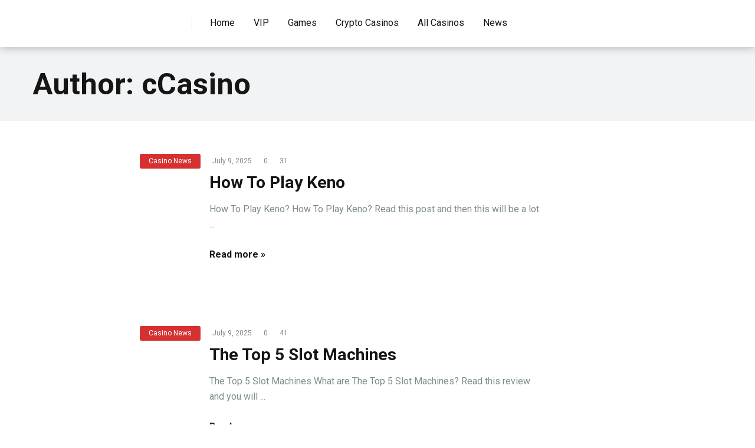

--- FILE ---
content_type: text/html; charset=utf-8
request_url: https://canadatopslots.com/author/ccasino/
body_size: 24526
content:
<!DOCTYPE html>
<html lang="en-US" prefix="og: https://ogp.me/ns#">
<head>
  <meta charset="UTF-8">
  <script>
  if(navigator.userAgent.match(/MSIE|Internet Explorer/i)||navigator.userAgent.match(/Trident\/7\..*?rv:11/i)){var href=document.location.href;if(!href.match(/[?&]nowprocket/)){if(href.indexOf("?")==-1){if(href.indexOf("#")==-1){document.location.href=href+"?nowprocket=1"}else{document.location.href=href.replace("#","?nowprocket=1#")}}else{if(href.indexOf("#")==-1){document.location.href=href+"&nowprocket=1"}else{document.location.href=href.replace("#","&nowprocket=1#")}}}}
  </script>
  <script>
  class RocketLazyLoadScripts{constructor(){this.triggerEvents=["keydown","mousedown","mousemove","touchmove","touchstart","touchend","wheel"],this.userEventHandler=this._triggerListener.bind(this),this.touchStartHandler=this._onTouchStart.bind(this),this.touchMoveHandler=this._onTouchMove.bind(this),this.touchEndHandler=this._onTouchEnd.bind(this),this.clickHandler=this._onClick.bind(this),this.interceptedClicks=[],window.addEventListener("pageshow",(e=>{this.persisted=e.persisted})),window.addEventListener("DOMContentLoaded",(()=>{this._preconnect3rdParties()})),this.delayedScripts={normal:[],async:[],defer:[]},this.allJQueries=[]}_addUserInteractionListener(e){document.hidden?e._triggerListener():(this.triggerEvents.forEach((t=>window.addEventListener(t,e.userEventHandler,{passive:!0}))),window.addEventListener("touchstart",e.touchStartHandler,{passive:!0}),window.addEventListener("mousedown",e.touchStartHandler),document.addEventListener("visibilitychange",e.userEventHandler))}_removeUserInteractionListener(){this.triggerEvents.forEach((e=>window.removeEventListener(e,this.userEventHandler,{passive:!0}))),document.removeEventListener("visibilitychange",this.userEventHandler)}_onTouchStart(e){"HTML"!==e.target.tagName&&(window.addEventListener("touchend",this.touchEndHandler),window.addEventListener("mouseup",this.touchEndHandler),window.addEventListener("touchmove",this.touchMoveHandler,{passive:!0}),window.addEventListener("mousemove",this.touchMoveHandler),e.target.addEventListener("click",this.clickHandler),this._renameDOMAttribute(e.target,"onclick","rocket-onclick"))}_onTouchMove(e){window.removeEventListener("touchend",this.touchEndHandler),window.removeEventListener("mouseup",this.touchEndHandler),window.removeEventListener("touchmove",this.touchMoveHandler,{passive:!0}),window.removeEventListener("mousemove",this.touchMoveHandler),e.target.removeEventListener("click",this.clickHandler),this._renameDOMAttribute(e.target,"rocket-onclick","onclick")}_onTouchEnd(e){window.removeEventListener("touchend",this.touchEndHandler),window.removeEventListener("mouseup",this.touchEndHandler),window.removeEventListener("touchmove",this.touchMoveHandler,{passive:!0}),window.removeEventListener("mousemove",this.touchMoveHandler)}_onClick(e){e.target.removeEventListener("click",this.clickHandler),this._renameDOMAttribute(e.target,"rocket-onclick","onclick"),this.interceptedClicks.push(e),e.preventDefault(),e.stopPropagation(),e.stopImmediatePropagation()}_replayClicks(){window.removeEventListener("touchstart",this.touchStartHandler,{passive:!0}),window.removeEventListener("mousedown",this.touchStartHandler),this.interceptedClicks.forEach((e=>{e.target.dispatchEvent(new MouseEvent("click",{view:e.view,bubbles:!0,cancelable:!0}))}))}_renameDOMAttribute(e,t,n){e.hasAttribute&&e.hasAttribute(t)&&(event.target.setAttribute(n,event.target.getAttribute(t)),event.target.removeAttribute(t))}_triggerListener(){this._removeUserInteractionListener(this),"loading"===document.readyState?document.addEventListener("DOMContentLoaded",this._loadEverythingNow.bind(this)):this._loadEverythingNow()}_preconnect3rdParties(){let e=[];document.querySelectorAll("script[type=rocketlazyloadscript]").forEach((t=>{if(t.hasAttribute("src")){const n=new URL(t.src).origin;n!==location.origin&&e.push({src:n,crossOrigin:t.crossOrigin||"module"===t.getAttribute("data-rocket-type")})}})),e=[...new Map(e.map((e=>[JSON.stringify(e),e]))).values()],this._batchInjectResourceHints(e,"preconnect")}async _loadEverythingNow(){this.lastBreath=Date.now(),this._delayEventListeners(),this._delayJQueryReady(this),this._handleDocumentWrite(),this._registerAllDelayedScripts(),this._preloadAllScripts(),await this._loadScriptsFromList(this.delayedScripts.normal),await this._loadScriptsFromList(this.delayedScripts.defer),await this._loadScriptsFromList(this.delayedScripts.async);try{await this._triggerDOMContentLoaded(),await this._triggerWindowLoad()}catch(e){}window.dispatchEvent(new Event("rocket-allScriptsLoaded")),this._replayClicks()}_registerAllDelayedScripts(){document.querySelectorAll("script[type=rocketlazyloadscript]").forEach((e=>{e.hasAttribute("src")?e.hasAttribute("async")&&!1!==e.async?this.delayedScripts.async.push(e):e.hasAttribute("defer")&&!1!==e.defer||"module"===e.getAttribute("data-rocket-type")?this.delayedScripts.defer.push(e):this.delayedScripts.normal.push(e):this.delayedScripts.normal.push(e)}))}async _transformScript(e){return await this._littleBreath(),new Promise((t=>{const n=document.createElement("script");[...e.attributes].forEach((e=>{let t=e.nodeName;"type"!==t&&("data-rocket-type"===t&&(t="type"),n.setAttribute(t,e.nodeValue))})),e.hasAttribute("src")?(n.addEventListener("load",t),n.addEventListener("error",t)):(n.text=e.text,t());try{e.parentNode.replaceChild(n,e)}catch(e){t()}}))}async _loadScriptsFromList(e){const t=e.shift();return t?(await this._transformScript(t),this._loadScriptsFromList(e)):Promise.resolve()}_preloadAllScripts(){this._batchInjectResourceHints([...this.delayedScripts.normal,...this.delayedScripts.defer,...this.delayedScripts.async],"preload")}_batchInjectResourceHints(e,t){var n=document.createDocumentFragment();e.forEach((e=>{if(e.src){const i=document.createElement("link");i.href=e.src,i.rel=t,"preconnect"!==t&&(i.as="script"),e.getAttribute&&"module"===e.getAttribute("data-rocket-type")&&(i.crossOrigin=!0),e.crossOrigin&&(i.crossOrigin=e.crossOrigin),n.appendChild(i)}})),document.head.appendChild(n)}_delayEventListeners(){let e={};function t(t,n){!function(t){function n(n){return e[t].eventsToRewrite.indexOf(n)>=0?"rocket-"+n:n}e[t]||(e[t]={originalFunctions:{add:t.addEventListener,remove:t.removeEventListener},eventsToRewrite:[]},t.addEventListener=function(){arguments[0]=n(arguments[0]),e[t].originalFunctions.add.apply(t,arguments)},t.removeEventListener=function(){arguments[0]=n(arguments[0]),e[t].originalFunctions.remove.apply(t,arguments)})}(t),e[t].eventsToRewrite.push(n)}function n(e,t){let n=e[t];Object.defineProperty(e,t,{get:()=>n||function(){},set(i){e["rocket"+t]=n=i}})}t(document,"DOMContentLoaded"),t(window,"DOMContentLoaded"),t(window,"load"),t(window,"pageshow"),t(document,"readystatechange"),n(document,"onreadystatechange"),n(window,"onload"),n(window,"onpageshow")}_delayJQueryReady(e){let t=window.jQuery;Object.defineProperty(window,"jQuery",{get:()=>t,set(n){if(n&&n.fn&&!e.allJQueries.includes(n)){n.fn.ready=n.fn.init.prototype.ready=function(t){e.domReadyFired?t.bind(document)(n):document.addEventListener("rocket-DOMContentLoaded",(()=>t.bind(document)(n)))};const t=n.fn.on;n.fn.on=n.fn.init.prototype.on=function(){if(this[0]===window){function e(e){return e.split(" ").map((e=>"load"===e||0===e.indexOf("load.")?"rocket-jquery-load":e)).join(" ")}"string"==typeof arguments[0]||arguments[0]instanceof String?arguments[0]=e(arguments[0]):"object"==typeof arguments[0]&&Object.keys(arguments[0]).forEach((t=>{delete Object.assign(arguments[0],{[e(t)]:arguments[0][t]})[t]}))}return t.apply(this,arguments),this},e.allJQueries.push(n)}t=n}})}async _triggerDOMContentLoaded(){this.domReadyFired=!0,await this._littleBreath(),document.dispatchEvent(new Event("rocket-DOMContentLoaded")),await this._littleBreath(),window.dispatchEvent(new Event("rocket-DOMContentLoaded")),await this._littleBreath(),document.dispatchEvent(new Event("rocket-readystatechange")),await this._littleBreath(),document.rocketonreadystatechange&&document.rocketonreadystatechange()}async _triggerWindowLoad(){await this._littleBreath(),window.dispatchEvent(new Event("rocket-load")),await this._littleBreath(),window.rocketonload&&window.rocketonload(),await this._littleBreath(),this.allJQueries.forEach((e=>e(window).trigger("rocket-jquery-load"))),await this._littleBreath();const e=new Event("rocket-pageshow");e.persisted=this.persisted,window.dispatchEvent(e),await this._littleBreath(),window.rocketonpageshow&&window.rocketonpageshow({persisted:this.persisted})}_handleDocumentWrite(){const e=new Map;document.write=document.writeln=function(t){const n=document.currentScript,i=document.createRange(),r=n.parentElement;let o=e.get(n);void 0===o&&(o=n.nextSibling,e.set(n,o));const s=document.createDocumentFragment();i.setStart(s,0),s.appendChild(i.createContextualFragment(t)),r.insertBefore(s,o)}}async _littleBreath(){Date.now()-this.lastBreath>45&&(await this._requestAnimFrame(),this.lastBreath=Date.now())}async _requestAnimFrame(){return document.hidden?new Promise((e=>setTimeout(e))):new Promise((e=>requestAnimationFrame(e)))}static run(){const e=new RocketLazyLoadScripts;e._addUserInteractionListener(e)}}RocketLazyLoadScripts.run();
  </script>
  <title>cCasino, Author at canadatopslots.com</title><noscript></noscript>
  <style id="rocket-critical-css">
  :root{--wp-admin-theme-color:#007cba;--wp-admin-theme-color-darker-10:#006ba1;--wp-admin-theme-color-darker-20:#005a87}.wp-block-image{margin-bottom:1em}.wp-block-image img{max-width:100%}.wp-block-image .aligncenter{display:table}.wp-block-image .aligncenter{margin-left:auto;margin-right:auto}.wp-block-spacer{clear:both}.has-text-align-center{text-align:center}.aligncenter{clear:both}.far,.fas{-moz-osx-font-smoothing:grayscale;-webkit-font-smoothing:antialiased;display:inline-block;font-style:normal;font-variant:normal;text-rendering:auto;line-height:1}.fa-arrow-alt-circle-right:before{content:"\f35a"}.fa-arrow-alt-circle-up:before{content:"\f35b"}.fa-check-circle:before{content:"\f058"}.fa-search:before{content:"\f002"}@font-face{font-family:"Font Awesome 5 Free";font-style:normal;font-weight:400;font-display:auto;src:url(https://use.fontawesome.com/releases/v5.12.0/webfonts/fa-regular-400.eot);src:url(https://use.fontawesome.com/releases/v5.12.0/webfonts/fa-regular-400.eot?#iefix) format("embedded-opentype"),url(https://use.fontawesome.com/releases/v5.12.0/webfonts/fa-regular-400.woff2) format("woff2"),url(https://use.fontawesome.com/releases/v5.12.0/webfonts/fa-regular-400.woff) format("woff"),url(https://use.fontawesome.com/releases/v5.12.0/webfonts/fa-regular-400.ttf) format("truetype"),url(https://use.fontawesome.com/releases/v5.12.0/webfonts/fa-regular-400.svg#fontawesome) format("svg")}.far{font-weight:400}@font-face{font-family:"Font Awesome 5 Free";font-style:normal;font-weight:900;font-display:auto;src:url(https://use.fontawesome.com/releases/v5.12.0/webfonts/fa-solid-900.eot);src:url(https://use.fontawesome.com/releases/v5.12.0/webfonts/fa-solid-900.eot?#iefix) format("embedded-opentype"),url(https://use.fontawesome.com/releases/v5.12.0/webfonts/fa-solid-900.woff2) format("woff2"),url(https://use.fontawesome.com/releases/v5.12.0/webfonts/fa-solid-900.woff) format("woff"),url(https://use.fontawesome.com/releases/v5.12.0/webfonts/fa-solid-900.ttf) format("truetype"),url(https://use.fontawesome.com/releases/v5.12.0/webfonts/fa-solid-900.svg#fontawesome) format("svg")}.far,.fas{font-family:"Font Awesome 5 Free"}.fas{font-weight:900}html,body,div,span,h1,p,a,img,strong,i,ul,li,form,figure{margin:0;padding:0;border:0;font-size:100%;vertical-align:baseline}figure{display:block}ul{list-style:none}html{overflow-x:hidden;box-sizing:border-box}*,*:before,*:after{box-sizing:inherit}body{background-color:#fff;color:#2e3246;font-family:'Roboto',sans-serif;font-weight:400;font-size:16px;line-height:100%;-webkit-font-smoothing:antialiased;margin:0px auto;padding:0px;overflow:hidden}::-webkit-input-placeholder{color:#2d3436}:-ms-input-placeholder{color:#2d3436}::-moz-placeholder{color:#2d3436;opacity:1}:-moz-placeholder{color:#2d3436;opacity:1}:focus::-webkit-input-placeholder,:focus::-moz-placeholder,:focus:-moz-placeholder,:focus:-ms-input-placeholder{color:transparent}h1{font-family:'Roboto',sans-serif;font-weight:700;-webkit-backface-visibility:hidden;color:#151515}h1{font-size:3.157em;line-height:1.2em}img{max-width:100%;height:auto;-webkit-backface-visibility:hidden}input{outline:none;outline:0}:active,:hover,:focus{outline:0!important;outline-offset:0!important}a,a:visited{text-decoration:none}div{display:block}div::-webkit-scrollbar{width:0}p{line-height:1.65em}input[type="search"]{color:#2d3436;font-family:'Roboto',sans-serif;font-weight:400;font-size:1em;line-height:1.45em;background-color:#fefeff;border-radius:5px;border-top:0;border-left:0;border-right:0;border-bottom:1px solid #e4e4e4;width:100%;padding:11px 15px;-webkit-appearance:none}input[type="search"]{background-color:#f1f3f4}input[type="search"]{height:45px}.space-wrapper{max-width:1200px;margin:0 auto;padding:0}.space-page-wrapper{max-width:1200px;margin:0 auto;padding:0 0 60px}.space-box{background-color:#fff}.relative{position:relative}.absolute{position:absolute}.fixed{position:fixed}.left{float:left}.text-center{text-align:center}.box-100{width:100%}.box-25{width:25%}.box-75{width:75%}.aligncenter{display:block;margin:0 auto;padding-bottom:2.9em;text-align:center}.space-close-icon{top:0;right:0;width:20px;height:21px}.space-close-icon .to-right{top:10px;left:0;width:20px;height:1px;background-color:#7f8c8d;-moz-transform:rotate(135deg);-ms-transform:rotate(135deg);-webkit-transform:rotate(135deg);-o-transform:rotate(135deg);transform:rotate(135deg)}.space-close-icon .to-left{top:10px;left:0;width:20px;height:1px;background-color:#7f8c8d;-moz-transform:rotate(45deg);-ms-transform:rotate(45deg);-webkit-transform:rotate(45deg);-o-transform:rotate(45deg);transform:rotate(45deg)}.space-header-height{min-height:80px}.space-header-wrap{width:100%;background-color:#fff;z-index:20;box-shadow:0px 0px 15px 0px rgba(0,0,0,0.3)}.space-header{width:100%;min-height:80px}.space-header-logo-ins{margin:5px 15px 0;position:relative}.space-header-logo-ins:after{position:absolute;content:'';width:1px;height:20px;right:0;top:25px;background-color:#e9edf0}.space-header-logo a{padding-top:15px;display:inline-block;font-family:'Roboto',sans-serif;font-weight:700;color:#2d3436;line-height:0}.space-header-menu ul.main-menu{padding-right:55px;line-height:100%}.space-header-menu ul.main-menu li{float:left;position:relative;padding:0;margin:0;color:#2d3436;font-family:'Roboto',sans-serif;font-size:1em;line-height:1em;font-weight:400}.space-header-menu ul.main-menu li:last-child{margin-right:0}.space-header-menu ul.main-menu li a{font-family:'Roboto',sans-serif;color:#151515;text-decoration:none;font-weight:400;padding:31px 16px;border-bottom:2px solid transparent;display:block}.space-header-menu ul.main-menu li.menu-item-has-children a:after{content:"\f0dd";font-family:'Font Awesome 5 Free'!important;position:absolute;font-weight:700;font-size:10px;bottom:18px;text-align:center;right:0;left:0;margin:0 auto}.space-header-menu ul.main-menu li ul.sub-menu{display:block!important;background-color:#fff;padding:15px 0;position:absolute;top:100px;left:-15px;width:220px;box-shadow:0px 0px 15px 0px rgba(0,0,0,0.3);opacity:0;border-radius:5px;visibility:hidden}.space-header-menu ul.main-menu li ul.sub-menu li{display:block;padding:6px 30px;float:left;position:relative;line-height:1.2em;width:100%}.space-header-menu ul.main-menu li ul.sub-menu li a{display:inline-block;padding:0;color:#34495e;text-decoration:none;font-weight:400;border-bottom:1px solid transparent}.space-header-menu ul.main-menu li.menu-item-has-children ul.sub-menu li a:after{display:none}.space-header-menu ul.main-menu li ul.sub-menu li.menu-item-has-children ul{position:absolute;top:15px;left:220px;z-index:10;opacity:0;visibility:hidden}.space-header-menu ul.main-menu li ul.sub-menu li.menu-item-has-children:after{content:"\f0da";font-family:'Font Awesome 5 Free'!important;font-weight:900;position:absolute;font-size:10px;top:7px;right:15px}ul.main-menu>li.new>a:before{content:"New";font-weight:700;position:absolute;font-size:10px;line-height:10px;color:#fff;background-color:#4cd137;display:inline-block;top:14px;right:1px;padding:2px 7px;border-radius:8px}ul.main-menu>li.best>a:before{content:"Best";font-weight:700;position:absolute;font-size:10px;line-height:10px;color:#151515;background-color:#f0ff00;display:inline-block;top:14px;right:1px;padding:2px 7px;border-radius:8px}ul.main-menu>li.top>a:before{content:"Top";font-weight:700;position:absolute;font-size:10px;line-height:10px;color:#fff;background-color:#f22613;display:inline-block;top:14px;right:1px;padding:2px 7px;border-radius:8px}.space-header-search{top:30px;bottom:0;right:15px;margin:0;color:#151515;font-size:1.333em;line-height:1em;height:1em}.desktop-search-close-button .to-right,.desktop-search-close-button .to-left{background-color:#7f8c8d}.space-header-search-block{height:100%;width:100%;padding:0;margin:0;bottom:0;left:0;right:0;top:0;background-color:#f5f6fa;opacity:0;visibility:hidden;z-index:100000}.space-header-search-block-ins{max-width:1170px;height:100px;margin:auto;top:0;right:0;bottom:0;left:0}.desktop-search-close-button{top:20px;right:45px}.space-header-search-block input[type="search"]{width:100%;float:none;height:auto;background:transparent;font-family:'Roboto',sans-serif;font-weight:700;font-size:3.157em;line-height:1.2em;color:#2d3436;border:0;border-bottom:1px solid #e9edf0;padding:20px 30px;border-radius:0}.space-mobile-menu-icon{width:24px;top:20px;right:0;overflow:hidden;display:none}.space-mobile-menu-icon div:nth-child(1){width:24px;height:4px;border-radius:2px;background-color:#2d3436;margin-bottom:4px}.space-mobile-menu-icon div:nth-child(2){width:24px;height:4px;border-radius:2px;background-color:#2d3436;margin-bottom:4px}.space-mobile-menu-icon div:nth-child(3){width:24px;height:4px;border-radius:2px;background-color:#2d3436}.space-mobile-menu{top:0;bottom:0;left:0;right:0;background-color:rgba(45,52,54,0.95);z-index:100000;margin:0;padding:0;overflow-y:auto;width:100%;display:block;opacity:0;visibility:hidden}.space-mobile-menu-block{overflow-y:auto;width:100%;max-width:320px;display:block;top:0;bottom:0;right:0;background-color:#fff;background-repeat:no-repeat;background-size:cover;background-position:top center}.space-mobile-menu-block-ins{padding:45px 30px}.space-mobile-menu-header{overflow:hidden;margin-bottom:45px}.space-mobile-menu-header a{display:inline-block;font-family:'Roboto',sans-serif;font-weight:700;line-height:0;color:#2d3436}.space-mobile-menu-close-button{top:20px;right:20px}.space-mobile-menu-list{-webkit-backface-visibility:hidden;backface-visibility:hidden;overflow:hidden}.space-mobile-menu-list ul{width:100%;position:relative}.space-mobile-menu-list ul li{width:100%;position:relative;font-family:'Roboto',sans-serif;font-weight:700;font-size:1em;line-height:1em;color:#2d3436;text-align:left}.space-mobile-menu-list ul li ul li:first-child{margin-top:0}.space-mobile-menu-list ul li a{position:relative;display:inline-block;padding:10px 0;font-family:'Roboto',sans-serif;font-weight:700;font-size:1em;line-height:1em;color:#2d3436}.space-mobile-menu-list>ul>li.new:before{content:"New";font-weight:700;position:absolute;font-size:10px;line-height:10px;color:#fff;background-color:#4cd137;display:inline-block;top:11px;right:25px;padding:2px 7px;border-radius:8px}.space-mobile-menu-list>ul>li.best:before{content:"Best";font-weight:700;position:absolute;font-size:10px;line-height:10px;color:#151515;background-color:#f0ff00;display:inline-block;top:11px;right:25px;padding:2px 7px;border-radius:8px}.space-mobile-menu-list>ul>li.top:before{content:"Top";font-weight:700;position:absolute;font-size:10px;line-height:10px;color:#fff;background-color:#f22613;display:inline-block;top:11px;right:25px;padding:2px 7px;border-radius:8px}.space-mobile-menu-list ul li.menu-item-has-children:after{content:"\f0dd";font-family:'Font Awesome 5 Free'!important;position:absolute;font-size:15px;top:7px;right:0;margin:0 auto}.space-mobile-menu-list ul li ul.sub-menu{display:none;padding:0 0 0 15px}.space-mobile-menu-copy{margin-top:60px;padding:30px 0;border-top:1px solid rgba(0,0,0,0.1);font-family:'Roboto',sans-serif;font-weight:400;font-size:0.75em;line-height:1.45em;color:#7f8c8d}.space-content-section img{border-radius:5px}.space-page-content.page-template{margin-bottom:60px}.space-page-section{display:inline-block}.space-page-section-ins{padding-top:41px;display:-webkit-box;display:-moz-box;display:-ms-flexbox;display:-webkit-flex;display:flex;flex-wrap:wrap}.page-template-page-without-title .space-page-section-ins{padding-top:0}.space-page-content-wrap{margin:0 15px}.space-page-content-box-wrap{border-bottom:1px solid #dfe6e9;padding-bottom:30px;margin:0 0 15px}.page .space-page-content-box-wrap{border-bottom:0;padding-bottom:0;margin:0}.space-page-content{font-weight:400;font-size:1em;line-height:1.65em;color:#2e3246}.space-page-content a{color:#ff2453;text-decoration:underline}.space-page-content p{padding-bottom:1.45em}#scrolltop{position:fixed;bottom:7px;right:15px;z-index:9999;width:35px;height:35px;text-align:center;font-size:35px;line-height:35px;color:#ff2453;text-decoration:none;opacity:0;visibility:hidden}.space-casinos-archive-item-button-notice{margin:8px 15px 0;font-weight:400;font-size:0.75em;line-height:1.25em;color:#7f8c8d}.space-casinos-3-archive-items{display:-webkit-box;display:-moz-box;display:-ms-flexbox;display:-webkit-flex;display:flex;flex-wrap:wrap;margin-top:15px}.space-casinos-3-archive-item{display:inline-block}.space-casinos-3-archive-item-ins{border-radius:5px;padding:10px 0;margin:0 15px 30px;background-color:#fff;box-shadow:0px 0px 25px 0px rgba(0,0,0,0.15);display:-webkit-box;display:-moz-box;display:-ms-flexbox;display:-webkit-flex;display:flex;flex-wrap:wrap}.space-casinos-3-archive-item-logo{order:1;display:-webkit-box;display:-moz-box;display:-ms-flexbox;display:-webkit-flex;display:flex;align-items:center}.space-casinos-3-archive-item-count{top:-22px;left:30px;width:30px;height:42px;background-color:#be2edd;border-radius:5px}.space-casinos-3-archive-item:first-child .space-casinos-3-archive-item-count{background-color:#ff2453}.space-casinos-3-archive-item-count span{position:relative;display:inline-block;width:30px;padding:7px 0;text-align:center;font-weight:700;font-size:1em;line-height:1em;color:#fff}.space-casinos-3-archive-item-count:before{content:'';display:block;width:30px;height:12px;background-color:rgba(0,0,0,0.1);top:0;left:0;right:0;border-radius:5px 5px 0 0;z-index:1}.space-casinos-3-archive-item-logo-ins{padding:10px 30px;line-height:0}.space-casinos-3-archive-item-logo-ins img{border-radius:5px}.space-casinos-3-archive-item-terms{order:2;display:-webkit-box;display:-moz-box;display:-ms-flexbox;display:-webkit-flex;display:flex;align-items:center}.space-casinos-3-archive-item-terms-ins{padding:0 15px;font-weight:400;font-size:0.75em;line-height:1.45em;color:#7f8c8d}.space-casinos-3-archive-item-terms-ins strong{font-weight:700;font-size:28.43px;line-height:1.25em;color:#111111}.space-casinos-3-archive-item-terms-ins span{display:inline-block;font-weight:700;font-size:16px;line-height:1.25em;color:#2e3246;padding-bottom:5px}.space-casinos-3-archive-item-rating{order:3;display:-webkit-box;display:-moz-box;display:-ms-flexbox;display:-webkit-flex;display:flex;align-items:center}.space-casinos-3-archive-item-rating-box{display:inline-block;height:40px;border-radius:20px;padding:11px 70px 11px 20px;border:1px solid #d6d7db}.space-casinos-3-archive-item-rating-box .star-rating .star-full:before{content:"\f005";font-weight:900}.space-casinos-3-archive-item-rating-box .star-rating .star{color:#ff2453;display:inline-block;font-family:'Font Awesome 5 Free'!important;font-size:1em;font-style:normal;line-height:1em;text-align:center;text-decoration:inherit;vertical-align:top;width:1.333em;padding:0 2px}.space-casinos-3-archive-item-rating-box .star-rating span.screen-reader-text{display:none}.space-casinos-3-archive-item-rating-box span{position:absolute;right:20px;height:1em;top:0;bottom:0;margin:auto 0;font-weight:700;font-size:1em;line-height:1em;color:#111111}.space-casinos-3-archive-item-button{order:4;display:-webkit-box;display:-moz-box;display:-ms-flexbox;display:-webkit-flex;display:flex;align-items:center}.space-casinos-3-archive-item-button-ins a{display:inline-block;min-width:180px;padding:10px 30px;font-weight:400;font-size:1em;line-height:1.25em;color:#fff;border-radius:20px;background-color:#2ecc71;box-shadow:0px 0px 15px 0px rgba(255,255,255,0.35)}.space-casinos-3-archive-item-button-ins a i{padding-right:5px}.space-casinos-3-archive-item-button-ins a:first-child{margin-bottom:4px}.space-casinos-3-archive-item-button-ins a:last-child{margin-top:4px;background-color:#7f8c8d}.space-casinos-3-archive-item-logo-ins:after,.space-casinos-3-archive-item-terms-ins:after,.space-casinos-3-archive-item-rating-ins:after{content:'';position:absolute;width:1px;height:50px;right:0;top:0;bottom:0;margin:auto 0;background-color:#d6d7db}.space-casinos-4-archive-item-title .star-rating span.screen-reader-text{display:none}.wp-block-image{margin-top:1.45em;margin-bottom:1.45em}.wp-block-image .aligncenter{margin:0 auto;padding-bottom:0}.zero-padding-bottom{padding-bottom:0!important}.zero-margin-bottom{margin-bottom:0!important}.has-mercury-gray-color{color:#263238!important}.space-shortcode-wrap{margin:0 -15px}.space-shortcode-wrap-ins{max-width:1200px;margin:0 auto}.space-shortcode-wrap .space-casinos-3-archive-item-button-ins a{color:#fff!important;text-decoration:none!important}span.tc-apply{border-bottom:1px dashed}div.tc-desc{text-align:center;opacity:0;visibility:hidden;min-width:240px;max-width:270px;width:100%;position:absolute;left:50%;-webkit-transform:translateX(-50%);transform:translateX(-50%);margin:0 auto;color:#576574!important;background-color:#fffbeb;border:1px solid #fdcb6e;border-radius:5px;padding:15px;z-index:10;box-shadow:0px 0px 30px 0px rgba(250,177,160,0.5)}div.tc-desc strong{color:#e17055!important;font-size:14px;font-weight:700}@media screen and (max-width:1199px) and (min-width:1025px){.space-header-height{min-height:60px}.space-header{min-height:60px}.space-header-logo-ins:after{background-color:transparent!important}.space-header-logo{width:66.66666666%}.space-header-logo a{padding-top:5px}.space-header-menu{width:33.33333333%}.space-header-menu ul.main-menu{display:none}.space-header-search{right:55px;top:20px;margin:0}.desktop-search-close-button{top:20px;right:20px}.space-mobile-menu-icon{display:block;top:20px;right:15px}}@media screen and (max-width:1024px) and (min-width:992px){.space-content-section{width:100%;float:none;margin-bottom:60px}.space-header-height{min-height:60px}.space-header{min-height:60px}.space-header-logo-ins:after{background-color:transparent!important}.space-header-logo{width:66.66666666%}.space-header-logo a{padding-top:5px}.space-header-menu{width:33.33333333%}.space-header-menu ul.main-menu{display:none}.space-header-search{right:55px;top:20px;margin:0}.desktop-search-close-button{top:20px;right:20px}.space-mobile-menu-icon{display:block;top:20px;right:15px}}@media screen and (max-width:991px) and (min-width:768px){.space-content-section{width:100%;float:none;margin-bottom:60px}.space-header-height{min-height:60px}.space-header{min-height:60px}.space-header-logo-ins:after{background-color:transparent!important}.space-header-logo{width:66.66666666%}.space-header-logo a{padding-top:5px}.space-header-menu{width:33.33333333%}.space-header-menu ul.main-menu{display:none}.space-header-search{right:55px;top:20px;margin:0}.desktop-search-close-button{top:20px;right:20px}.space-header-search-block-ins{margin-left:15px;margin-right:15px}.space-mobile-menu-icon{display:block;top:20px;right:15px}.space-casinos-3-archive-item{width:50%}.space-casinos-3-archive-item-ins{padding-bottom:20px}.space-casinos-3-archive-item-count{left:auto;right:15px}.space-casinos-3-archive-item-logo{width:100%}.space-casinos-3-archive-item-terms{width:100%}.space-casinos-3-archive-item-terms-ins{padding-bottom:15px}.space-casinos-3-archive-item-rating{width:100%;justify-content:center}.space-casinos-3-archive-item-rating-ins{display:inline-block;width:133px}.space-casinos-3-archive-item-rating-box{display:inline-block;height:33px;border-radius:16px;padding:7px 35px 7px 10px}.space-casinos-3-archive-item-rating-box .star-rating .star{font-size:0.85em;line-height:1.2em;width:1.2em}.space-casinos-3-archive-item-rating-box span{right:10px;height:0.85em;font-size:0.85em;line-height:1em}.space-casinos-3-archive-item-button{width:100%}.space-casinos-3-archive-item-button-ins{margin-top:10px}.space-casinos-3-archive-item-button-ins a{min-width:auto;padding:8px 20px;font-size:0.85em;border-radius:16px;margin-left:2px;margin-right:2px}.space-casinos-3-archive-item-button-ins a:first-child{margin-bottom:0}.space-casinos-3-archive-item-button-ins a:last-child{margin-top:0}.space-casinos-3-archive-item-logo-ins:after,.space-casinos-3-archive-item-terms-ins:after,.space-casinos-3-archive-item-rating-ins:after{display:none}div.tc-desc{min-width:180px;max-width:180px;padding:10px}}@media screen and (max-width:767px) and (min-width:480px){.space-content-section{width:100%;float:none;margin-bottom:60px}.space-header-height{min-height:60px}.space-header{min-height:60px}.space-header-logo-ins:after{background-color:transparent!important}.space-header-logo{width:66.66666666%}.space-header-logo a{padding-top:5px}.space-header-menu{width:33.33333333%}.space-header-menu ul.main-menu{display:none}.space-header-search{right:55px;top:20px;margin:0}.desktop-search-close-button{top:20px;right:15px}.space-header-search-block-ins{margin-left:15px;margin-right:15px}.space-header-search-block input[type="search"]{width:100%;border-radius:2px}.space-mobile-menu-icon{display:block;top:20px;right:15px}.space-casinos-3-archive-item-ins{padding-bottom:20px}.space-casinos-3-archive-item-count{left:auto;right:15px}.space-casinos-3-archive-item-logo{width:100%}.space-casinos-3-archive-item-terms{width:100%}.space-casinos-3-archive-item-terms-ins{padding-bottom:15px}.space-casinos-3-archive-item-rating{width:100%;justify-content:center}.space-casinos-3-archive-item-rating-ins{display:inline-block;width:133px}.space-casinos-3-archive-item-rating-box{display:inline-block;height:33px;border-radius:16px;padding:7px 35px 7px 10px}.space-casinos-3-archive-item-rating-box .star-rating .star{font-size:0.85em;line-height:1.2em;width:1.2em}.space-casinos-3-archive-item-rating-box span{right:10px;height:0.85em;font-size:0.85em;line-height:1em}.space-casinos-3-archive-item-button{width:100%}.space-casinos-3-archive-item-button-ins{margin-top:10px}.space-casinos-3-archive-item-button-ins a{min-width:auto;padding:8px 20px;font-size:0.85em;border-radius:16px;margin-left:2px;margin-right:2px}.space-casinos-3-archive-item-button-ins a:first-child{margin-bottom:0}.space-casinos-3-archive-item-button-ins a:last-child{margin-top:0}.space-casinos-3-archive-item-logo-ins:after,.space-casinos-3-archive-item-terms-ins:after,.space-casinos-3-archive-item-rating-ins:after{display:none}}@media screen and (max-width:479px){.space-content-section{width:100%;float:none;margin-bottom:60px}.space-page-without-title .space-content-section{margin-bottom:0}.space-header-height{min-height:60px}.space-header{min-height:60px}.space-header-logo-ins:after{background-color:transparent!important}.space-header-logo{width:66.66666666%}.space-header-logo a{padding-top:5px}.space-header-menu{width:33.33333333%}.space-header-menu ul.main-menu{display:none}.space-header-search{right:55px;top:20px;margin:0}.desktop-search-close-button{top:20px;right:15px}.space-header-search-block-ins{margin-left:15px;margin-right:15px}.space-header-search-block input[type="search"]{width:100%;font-size:1.777em;line-height:1.45em}.space-mobile-menu-icon{display:block;top:20px;right:15px}.space-page-section-ins{padding-top:30px}.space-page-without-title .space-page-section-ins{padding-bottom:0}.space-page-content h1{font-size:1.777em}.space-casinos-3-archive-item-ins{padding-bottom:20px}.space-casinos-3-archive-item-count{left:auto;right:15px}.space-casinos-3-archive-item-logo{width:100%}.space-casinos-3-archive-item-terms{width:100%}.space-casinos-3-archive-item-terms-ins{padding-bottom:15px}.space-casinos-3-archive-item-rating{width:100%;justify-content:center}.space-casinos-3-archive-item-rating-ins{display:inline-block;width:133px}.space-casinos-3-archive-item-rating-box{display:inline-block;height:33px;border-radius:16px;padding:7px 35px 7px 10px}.space-casinos-3-archive-item-rating-box .star-rating .star{font-size:0.85em;line-height:1.2em;width:1.2em}.space-casinos-3-archive-item-rating-box span{right:10px;height:0.85em;font-size:0.85em;line-height:1em}.space-casinos-3-archive-item-button{width:100%}.space-casinos-3-archive-item-button-ins{margin-top:10px}.space-casinos-3-archive-item-button-ins a{min-width:auto;padding:8px 20px;font-size:0.85em;border-radius:16px;margin-left:2px;margin-right:2px}.space-casinos-3-archive-item-button-ins a:first-child{margin-bottom:0}.space-casinos-3-archive-item-button-ins a:last-child{margin-top:0}.space-casinos-3-archive-item-logo-ins:after,.space-casinos-3-archive-item-terms-ins:after,.space-casinos-3-archive-item-rating-ins:after{display:none}}
  </style>
  <meta name="bingbot" content="index,follow,max-snippet:-1,max-image-preview:large,max-video-preview:-1">
  <link rel="stylesheet" media="print" onload="this.onload=null;this.media='all';" id="ao_optimized_gfonts" href="https://fonts.googleapis.com/css?family=Roboto:300,400,700,900%7CRoboto:300,400,700,900%7CRoboto:300,400,700,900&amp;display=swap">
  <link rel="canonical" href="/author/ccasino/">
  <link rel="next" href="/author/ccasino/page/2/">
  <link rel="alternate" type="application/rss+xml" href="https://canda.b-cdn.net/sitemap.xml">
  <meta name="dc.language" content="en-US">
  <meta name="dc.language.iso" content="en_US">
  <meta name="dc.publisher" content="cCasino">
  <meta property="og:url" content="https://canadatopslots.com/author/ccasino/">
  <meta property="og:title" content="cCasino, Author at canadatopslots.com">
  <meta property="og:description" content="">
  <meta property="og:type" content="profile">
  <meta property="og:site_name" content="canadatopslots.com">
  <meta property="og:locale" content="en_US">
  <meta property="profile:first_name" content="cCasino">
  <meta property="twitter:url" content="https://canadatopslots.com/author/ccasino/">
  <meta property="twitter:title" content="cCasino, Author at canadatopslots.com">
  <meta property="twitter:description" content="">
  <meta property="twitter:domain" content="canadatopslots.com">
  <meta property="twitter:card" content="summary_large_image">
  <meta property="twitter:creator" content="@twitter">
  <meta property="twitter:site" content="@twitter">
  <script type="rocketlazyloadscript">
  window.dataLayer = window.dataLayer || [];function gtag(){dataLayer.push(arguments);}gtag('js', new Date());gtag('config', 'G-VPKX2ENDH0');
  </script>
  <script type="application/ld+json">
  {"@context":"https://schema.org","@graph":[{"@type":"Person","@id":"https://canadatopslots.com#person","url":"https://canadatopslots.com","name":"cCasino"}]}
  </script>
  <meta http-equiv="X-UA-Compatible" content="IE=edge">
  <meta name="viewport" id="viewport" content="width=device-width, initial-scale=1.0, maximum-scale=1.0, minimum-scale=1.0, user-scalable=no">
  <link rel='dns-prefetch' href='//canda.b-cdn.net'>
  <script type="application/ld+json" class="rank-math-schema-pro">
  {"@context":"https://schema.org","@graph":[{"@type":"Person","@id":"https://canadatopslots.com/#person","name":"Canada Casino","image":{"@type":"ImageObject","@id":"https://canadatopslots.com/#logo","url":"/wp-content/uploads/2021/02/cropped-Canada-casinos.ca_.-Cuadradopng-1.png","caption":"Canada Casino","inLanguage":"en-US","width":"777","height":"704"}},{"@type":"WebSite","@id":"https://canadatopslots.com/#website","url":"https://canadatopslots.com","name":"Canada Casino","publisher":{"@id":"https://canadatopslots.com/#person"},"inLanguage":"en-US"},{"@type":"ProfilePage","@id":"https://canadatopslots.com/author/ccasino/#webpage","url":"https://canadatopslots.com/author/ccasino/","name":"cCasino - canadatopslots.com","isPartOf":{"@id":"https://canadatopslots.com/#website"},"inLanguage":"en-US"},{"@type":"Person","@id":"https://canadatopslots.com/author/ccasino/","name":"cCasino","url":"https://canadatopslots.com/author/ccasino/","image":{"@type":"ImageObject","@id":"https://secure.gravatar.com/avatar/b2c65cb0bf18e058ba9d4fb3a1802a82?d=mm&r=g","url":"https://secure.gravatar.com/avatar/b2c65cb0bf18e058ba9d4fb3a1802a82?d=mm&r=g","caption":"cCasino","inLanguage":"en-US"},"sameAs":["https://canadatopslots.com"],"mainEntityOfPage":{"@id":"https://canadatopslots.com/author/ccasino/#webpage"}}]}
  </script>
  <link rel='dns-prefetch' href='//kit.fontawesome.com'>
  <link rel='dns-prefetch' href='//canda.b-cdn.net'>
  <link href='https://fonts.gstatic.com' crossorigin="" rel='preconnect'>
  <link href='//canda.b-cdn.net' rel='preconnect'>
  <link rel="alternate" type="application/rss+xml" title="canadatopslots.com &raquo; Feed" href="/feed/">
  <link rel="alternate" type="application/rss+xml" title="canadatopslots.com &raquo; Comments Feed" href="/comments/feed/">
  <link rel="alternate" type="application/rss+xml" title="canadatopslots.com &raquo; Posts by cCasino Feed" href="/author/ccasino/feed/">
  <link rel='preload' href='https://canda.b-cdn.net/wp-includes/css/dist/block-library/style.min.css' data-rocket-async="style" as="style" onload="this.onload=null;this.rel='stylesheet'" onerror="this.removeAttribute('data-rocket-async')" type='text/css' media='all'>
  <style id='global-styles-inline-css' type='text/css'>
  body{--wp--preset--color--black: #000000;--wp--preset--color--cyan-bluish-gray: #abb8c3;--wp--preset--color--white: #ffffff;--wp--preset--color--pale-pink: #f78da7;--wp--preset--color--vivid-red: #cf2e2e;--wp--preset--color--luminous-vivid-orange: #ff6900;--wp--preset--color--luminous-vivid-amber: #fcb900;--wp--preset--color--light-green-cyan: #7bdcb5;--wp--preset--color--vivid-green-cyan: #00d084;--wp--preset--color--pale-cyan-blue: #8ed1fc;--wp--preset--color--vivid-cyan-blue: #0693e3;--wp--preset--color--vivid-purple: #9b51e0;--wp--preset--color--mercury-main: #636e72;--wp--preset--color--mercury-second: #d63031;--wp--preset--color--mercury-white: #fff;--wp--preset--color--mercury-gray: #263238;--wp--preset--color--mercury-emerald: #2edd6c;--wp--preset--color--mercury-alizarin: #e74c3c;--wp--preset--color--mercury-wisteria: #8e44ad;--wp--preset--color--mercury-peter-river: #3498db;--wp--preset--color--mercury-clouds: #ecf0f1;--wp--preset--gradient--vivid-cyan-blue-to-vivid-purple: linear-gradient(135deg,rgba(6,147,227,1) 0%,rgb(155,81,224) 100%);--wp--preset--gradient--light-green-cyan-to-vivid-green-cyan: linear-gradient(135deg,rgb(122,220,180) 0%,rgb(0,208,130) 100%);--wp--preset--gradient--luminous-vivid-amber-to-luminous-vivid-orange: linear-gradient(135deg,rgba(252,185,0,1) 0%,rgba(255,105,0,1) 100%);--wp--preset--gradient--luminous-vivid-orange-to-vivid-red: linear-gradient(135deg,rgba(255,105,0,1) 0%,rgb(207,46,46) 100%);--wp--preset--gradient--very-light-gray-to-cyan-bluish-gray: linear-gradient(135deg,rgb(238,238,238) 0%,rgb(169,184,195) 100%);--wp--preset--gradient--cool-to-warm-spectrum: linear-gradient(135deg,rgb(74,234,220) 0%,rgb(151,120,209) 20%,rgb(207,42,186) 40%,rgb(238,44,130) 60%,rgb(251,105,98) 80%,rgb(254,248,76) 100%);--wp--preset--gradient--blush-light-purple: linear-gradient(135deg,rgb(255,206,236) 0%,rgb(152,150,240) 100%);--wp--preset--gradient--blush-bordeaux: linear-gradient(135deg,rgb(254,205,165) 0%,rgb(254,45,45) 50%,rgb(107,0,62) 100%);--wp--preset--gradient--luminous-dusk: linear-gradient(135deg,rgb(255,203,112) 0%,rgb(199,81,192) 50%,rgb(65,88,208) 100%);--wp--preset--gradient--pale-ocean: linear-gradient(135deg,rgb(255,245,203) 0%,rgb(182,227,212) 50%,rgb(51,167,181) 100%);--wp--preset--gradient--electric-grass: linear-gradient(135deg,rgb(202,248,128) 0%,rgb(113,206,126) 100%);--wp--preset--gradient--midnight: linear-gradient(135deg,rgb(2,3,129) 0%,rgb(40,116,252) 100%);--wp--preset--duotone--dark-grayscale: url('#wp-duotone-dark-grayscale');--wp--preset--duotone--grayscale: url('#wp-duotone-grayscale');--wp--preset--duotone--purple-yellow: url('#wp-duotone-purple-yellow');--wp--preset--duotone--blue-red: url('#wp-duotone-blue-red');--wp--preset--duotone--midnight: url('#wp-duotone-midnight');--wp--preset--duotone--magenta-yellow: url('#wp-duotone-magenta-yellow');--wp--preset--duotone--purple-green: url('#wp-duotone-purple-green');--wp--preset--duotone--blue-orange: url('#wp-duotone-blue-orange');--wp--preset--font-size--small: 13px;--wp--preset--font-size--medium: 20px;--wp--preset--font-size--large: 36px;--wp--preset--font-size--x-large: 42px;}.has-black-color{color: var(--wp--preset--color--black) !important;}.has-cyan-bluish-gray-color{color: var(--wp--preset--color--cyan-bluish-gray) !important;}.has-white-color{color: var(--wp--preset--color--white) !important;}.has-pale-pink-color{color: var(--wp--preset--color--pale-pink) !important;}.has-vivid-red-color{color: var(--wp--preset--color--vivid-red) !important;}.has-luminous-vivid-orange-color{color: var(--wp--preset--color--luminous-vivid-orange) !important;}.has-luminous-vivid-amber-color{color: var(--wp--preset--color--luminous-vivid-amber) !important;}.has-light-green-cyan-color{color: var(--wp--preset--color--light-green-cyan) !important;}.has-vivid-green-cyan-color{color: var(--wp--preset--color--vivid-green-cyan) !important;}.has-pale-cyan-blue-color{color: var(--wp--preset--color--pale-cyan-blue) !important;}.has-vivid-cyan-blue-color{color: var(--wp--preset--color--vivid-cyan-blue) !important;}.has-vivid-purple-color{color: var(--wp--preset--color--vivid-purple) !important;}.has-black-background-color{background-color: var(--wp--preset--color--black) !important;}.has-cyan-bluish-gray-background-color{background-color: var(--wp--preset--color--cyan-bluish-gray) !important;}.has-white-background-color{background-color: var(--wp--preset--color--white) !important;}.has-pale-pink-background-color{background-color: var(--wp--preset--color--pale-pink) !important;}.has-vivid-red-background-color{background-color: var(--wp--preset--color--vivid-red) !important;}.has-luminous-vivid-orange-background-color{background-color: var(--wp--preset--color--luminous-vivid-orange) !important;}.has-luminous-vivid-amber-background-color{background-color: var(--wp--preset--color--luminous-vivid-amber) !important;}.has-light-green-cyan-background-color{background-color: var(--wp--preset--color--light-green-cyan) !important;}.has-vivid-green-cyan-background-color{background-color: var(--wp--preset--color--vivid-green-cyan) !important;}.has-pale-cyan-blue-background-color{background-color: var(--wp--preset--color--pale-cyan-blue) !important;}.has-vivid-cyan-blue-background-color{background-color: var(--wp--preset--color--vivid-cyan-blue) !important;}.has-vivid-purple-background-color{background-color: var(--wp--preset--color--vivid-purple) !important;}.has-black-border-color{border-color: var(--wp--preset--color--black) !important;}.has-cyan-bluish-gray-border-color{border-color: var(--wp--preset--color--cyan-bluish-gray) !important;}.has-white-border-color{border-color: var(--wp--preset--color--white) !important;}.has-pale-pink-border-color{border-color: var(--wp--preset--color--pale-pink) !important;}.has-vivid-red-border-color{border-color: var(--wp--preset--color--vivid-red) !important;}.has-luminous-vivid-orange-border-color{border-color: var(--wp--preset--color--luminous-vivid-orange) !important;}.has-luminous-vivid-amber-border-color{border-color: var(--wp--preset--color--luminous-vivid-amber) !important;}.has-light-green-cyan-border-color{border-color: var(--wp--preset--color--light-green-cyan) !important;}.has-vivid-green-cyan-border-color{border-color: var(--wp--preset--color--vivid-green-cyan) !important;}.has-pale-cyan-blue-border-color{border-color: var(--wp--preset--color--pale-cyan-blue) !important;}.has-vivid-cyan-blue-border-color{border-color: var(--wp--preset--color--vivid-cyan-blue) !important;}.has-vivid-purple-border-color{border-color: var(--wp--preset--color--vivid-purple) !important;}.has-vivid-cyan-blue-to-vivid-purple-gradient-background{background: var(--wp--preset--gradient--vivid-cyan-blue-to-vivid-purple) !important;}.has-light-green-cyan-to-vivid-green-cyan-gradient-background{background: var(--wp--preset--gradient--light-green-cyan-to-vivid-green-cyan) !important;}.has-luminous-vivid-amber-to-luminous-vivid-orange-gradient-background{background: var(--wp--preset--gradient--luminous-vivid-amber-to-luminous-vivid-orange) !important;}.has-luminous-vivid-orange-to-vivid-red-gradient-background{background: var(--wp--preset--gradient--luminous-vivid-orange-to-vivid-red) !important;}.has-very-light-gray-to-cyan-bluish-gray-gradient-background{background: var(--wp--preset--gradient--very-light-gray-to-cyan-bluish-gray) !important;}.has-cool-to-warm-spectrum-gradient-background{background: var(--wp--preset--gradient--cool-to-warm-spectrum) !important;}.has-blush-light-purple-gradient-background{background: var(--wp--preset--gradient--blush-light-purple) !important;}.has-blush-bordeaux-gradient-background{background: var(--wp--preset--gradient--blush-bordeaux) !important;}.has-luminous-dusk-gradient-background{background: var(--wp--preset--gradient--luminous-dusk) !important;}.has-pale-ocean-gradient-background{background: var(--wp--preset--gradient--pale-ocean) !important;}.has-electric-grass-gradient-background{background: var(--wp--preset--gradient--electric-grass) !important;}.has-midnight-gradient-background{background: var(--wp--preset--gradient--midnight) !important;}.has-small-font-size{font-size: var(--wp--preset--font-size--small) !important;}.has-medium-font-size{font-size: var(--wp--preset--font-size--medium) !important;}.has-large-font-size{font-size: var(--wp--preset--font-size--large) !important;}.has-x-large-font-size{font-size: var(--wp--preset--font-size--x-large) !important;}
  </style>
  <link rel='preload' href='/wp-content/plugins/google-analytics-premium/assets/css/frontend.min.css' data-rocket-async="style" as="style" onload="this.onload=null;this.rel='stylesheet'" onerror="this.removeAttribute('data-rocket-async')" type='text/css' media='all'>
  <link rel='preload' href='/wp-content/plugins/weglot/dist/css/front-css.css' data-rocket-async="style" as="style" onload="this.onload=null;this.rel='stylesheet'" onerror="this.removeAttribute('data-rocket-async')" type='text/css' media=''>
  <link rel='preload' href='/wp-content/plugins/weglot/app/styles/new-flags.css' data-rocket-async="style" as="style" onload="this.onload=null;this.rel='stylesheet'" onerror="this.removeAttribute('data-rocket-async')" type='text/css' media='all'>
  <link rel='preload' href='/wp-content/themes/mercury/css/owl.carousel.min.css' data-rocket-async="style" as="style" onload="this.onload=null;this.rel='stylesheet'" onerror="this.removeAttribute('data-rocket-async')" type='text/css' media='all'>
  <link rel='preload' href='/wp-content/themes/mercury/css/animate.css' data-rocket-async="style" as="style" onload="this.onload=null;this.rel='stylesheet'" onerror="this.removeAttribute('data-rocket-async')" type='text/css' media='all'>
  <link rel='preload' href='/wp-content/themes/mercury/style.css' data-rocket-async="style" as="style" onload="this.onload=null;this.rel='stylesheet'" onerror="this.removeAttribute('data-rocket-async')" type='text/css' media='all'>
  <style id='mercury-style-inline-css' type='text/css'>
  /* Main Color */

  .has-mercury-main-color,
  .home-page .textwidget a:hover,
  .space-header-2-top-soc a:hover,
  .space-header-menu ul.main-menu li a:hover,
  .space-header-menu ul.main-menu li:hover a,
  .space-header-2-nav ul.main-menu li a:hover,
  .space-header-2-nav ul.main-menu li:hover a,
  .space-page-content a:hover,
  .space-pros-cons ul li a:hover,
  .space-pros-cons ol li a:hover,
  .space-companies-2-archive-item-desc a:hover,
  .space-casinos-3-archive-item-terms-ins a:hover,
  .space-casinos-7-archive-item-terms a:hover,
  .space-casinos-8-archive-item-terms a:hover,
  .space-comments-form-box p.comment-notes span.required,
  form.comment-form p.comment-notes span.required {
        color: #636e72;
  }

  input[type="submit"],
  .has-mercury-main-background-color,
  .space-block-title span:after,
  .space-widget-title span:after,
  .space-companies-archive-item-button a,
  .space-companies-sidebar-item-button a,
  .space-casinos-3-archive-item-count,
  .space-games-archive-item-button a,
  .space-games-sidebar-item-button a,
  .space-aces-single-bonus-info-button-ins a,
  .space-bonuses-archive-item-button a,
  .home-page .widget_mc4wp_form_widget .space-widget-title::after,
  .space-content-section .widget_mc4wp_form_widget .space-widget-title::after {
        background-color: #636e72;
  }

  .space-header-menu ul.main-menu li a:hover,
  .space-header-menu ul.main-menu li:hover a,
  .space-header-2-nav ul.main-menu li a:hover,
  .space-header-2-nav ul.main-menu li:hover a {
        border-bottom: 2px solid #636e72;
  }
  .space-header-2-top-soc a:hover {
        border: 1px solid #636e72;
  }

  /* Second Color */

  .has-mercury-second-color,
  .space-page-content a,
  .space-pros-cons ul li a,
  .space-pros-cons ol li a,
  .space-page-content ul li:before,
  .home-page .textwidget ul li:before,
  .space-widget ul li a:hover,
  .home-page .textwidget a,
  #recentcomments li a:hover,
  #recentcomments li span.comment-author-link a:hover,
  h3.comment-reply-title small a,
  .space-companies-sidebar-2-item-desc a,
  .space-companies-sidebar-item-title p a,
  .space-companies-archive-item-short-desc a,
  .space-companies-2-archive-item-desc a,
  .space-casinos-3-archive-item-terms-ins a,
  .space-casinos-7-archive-item-terms a,
  .space-casinos-8-archive-item-terms a,
  .space-casino-content-info a,
  .space-casino-style-2-calltoaction-text-ins a,
  .space-casino-details-item-title span,
  .space-casino-style-2-ratings-all-item-value i,
  .space-casino-style-2-calltoaction-text-ins a,
  .space-casino-content-short-desc a,
  .space-casino-header-short-desc a,
  .space-casino-content-rating-stars i,
  .space-casino-content-rating-overall .star-rating .star,
  .space-companies-archive-item-rating .star-rating .star,
  .space-casino-content-logo-stars i,
  .space-casino-content-logo-stars .star-rating .star,
  .space-companies-2-archive-item-rating .star-rating .star,
  .space-casinos-3-archive-item-rating-box .star-rating .star,
  .space-casinos-4-archive-item-title .star-rating .star,
  .space-companies-sidebar-2-item-rating .star-rating .star,
  .space-comments-list-item-date a.comment-reply-link,
  .space-categories-list-box ul li a,
  .space-news-10-item-category a,
  .small .space-news-11-item-category a,
  #scrolltop,
  .widget_mc4wp_form_widget .mc4wp-response a,
  .space-header-height.dark .space-header-menu ul.main-menu li a:hover,
  .space-header-height.dark .space-header-menu ul.main-menu li:hover a,
  .space-header-2-height.dark .space-header-2-nav ul.main-menu li a:hover,
  .space-header-2-height.dark .space-header-2-nav ul.main-menu li:hover a,
  .space-header-2-height.dark .space-header-2-top-soc a:hover,
  .space-casino-header-logo-rating i {
        color: #d63031;
  }

  .space-title-box-category a,
  .has-mercury-second-background-color,
  .space-casino-details-item-links a:hover,
  .space-news-2-small-item-img-category a,
  .space-news-2-item-big-box-category span,
  .space-block-title span:before,
  .space-widget-title span:before,
  .space-news-4-item.small-news-block .space-news-4-item-img-category a,
  .space-news-4-item.big-news-block .space-news-4-item-top-category span,
  .space-news-6-item-top-category span,
  .space-news-7-item-category span,
  .space-news-3-item-img-category a,
  .space-news-8-item-title-category span,
  .space-news-9-item-info-category span,
  .space-archive-loop-item-img-category a,
  .space-casinos-3-archive-item:first-child .space-casinos-3-archive-item-count,
  .space-single-bonus.space-dark-style .space-aces-single-bonus-info-button-ins a,
  .space-bonuses-archive-item.space-dark-style .space-bonuses-archive-item-button a,
  nav.pagination a,
  nav.comments-pagination a,
  nav.pagination-post a span.page-number,
  .widget_tag_cloud a,
  .space-footer-top-age span.age-limit,
  .space-footer-top-soc a:hover,
  .home-page .widget_mc4wp_form_widget .mc4wp-form-fields .space-subscribe-filds button,
  .space-content-section .widget_mc4wp_form_widget .mc4wp-form-fields .space-subscribe-filds button {
        background-color: #d63031;
  }

  .space-footer-top-soc a:hover,
  .space-header-2-height.dark .space-header-2-top-soc a:hover,
  .space-categories-list-box ul li a {
        border: 1px solid #d63031;
  }

  .space-header-height.dark .space-header-menu ul.main-menu li a:hover,
  .space-header-height.dark .space-header-menu ul.main-menu li:hover a,
  .space-header-2-height.dark .space-header-2-nav ul.main-menu li a:hover,
  .space-header-2-height.dark .space-header-2-nav ul.main-menu li:hover a {
        border-bottom: 2px solid #d63031;
  }

  /* Stars Color */

  .star,
  .fa-star {
        color: #fdcb6e!important;
  }

  .space-rating-star-background {
        background-color: #fdcb6e;
  }

  /* Custom header layout colors */

  /* --- Header #1 Style --- */

  .space-header-height .space-header-wrap {
        background-color: #ffffff;
  }
  .space-header-height .space-header-top,
  .space-header-height .space-header-logo-ins:after {
        background-color: #f5f6fa;
  }
  .space-header-height .space-header-top-soc a,
  .space-header-height .space-header-top-menu ul li a {
        color: #7f8c8d;
  }
  .space-header-height .space-header-top-soc a:hover ,
  .space-header-height .space-header-top-menu ul li a:hover {
        color: #ffffff;
  }
  .space-header-height .space-header-logo a {
        color: #2d3436;
  }
  .space-header-height .space-header-logo span {
        color: #7f8c8d;
  }
  .space-header-height .space-header-menu ul.main-menu li,
  .space-header-height .space-header-menu ul.main-menu li a,
  .space-header-height .space-header-search {
        color: #151515;
  }
  .space-header-height .space-mobile-menu-icon div {
        background-color: #151515;
  }
  .space-header-height .space-header-menu ul.main-menu li a:hover,
  .space-header-height .space-header-menu ul.main-menu li:hover a {
        color: #d63031;
        border-bottom: 2px solid #d63031;
  }

  .space-header-height .space-header-menu ul.main-menu li ul.sub-menu {
        background-color: #ffffff;
  }

  .space-header-height .space-header-menu ul.main-menu li ul.sub-menu li.menu-item-has-children:after,
  .space-header-height .space-header-menu ul.main-menu li ul.sub-menu li a {
        color: #34495e;
        border-bottom: 1px solid transparent;
  }
  .space-header-height .space-header-menu ul.main-menu li ul.sub-menu li a:hover {
        border-bottom: 1px solid transparent;
        color: #b2bec3;
        text-decoration: none;
  }

  /* --- Header #2 Style --- */

  .space-header-2-height .space-header-2-wrap,
  .space-header-2-height .space-header-2-wrap.fixed .space-header-2-nav {
        background-color: #ffffff;
  }
  .space-header-2-height .space-header-2-top-ins {
        border-bottom: 1px solid #f5f6fa;
  }
  .space-header-2-height .space-header-2-top-soc a,
  .space-header-2-height .space-header-search {
        color: #7f8c8d;
  }
  .space-header-2-height .space-header-2-top-soc a {
        border: 1px solid #7f8c8d;
  }
  .space-header-2-height .space-mobile-menu-icon div {
        background-color: #7f8c8d;
  }
  .space-header-2-height .space-header-2-top-soc a:hover {
        color: #ffffff;
        border: 1px solid #ffffff;
  }
  .space-header-2-height .space-header-2-top-logo a {
        color: #2d3436;
  }
  .space-header-2-height .space-header-2-top-logo span {
        color: #7f8c8d;
  }
  .space-header-2-height .space-header-2-nav ul.main-menu li,
  .space-header-2-height .space-header-2-nav ul.main-menu li a {
        color: #151515;
  }
  .space-header-2-height .space-header-2-nav ul.main-menu li a:hover,
  .space-header-2-height .space-header-2-nav ul.main-menu li:hover a {
        color: #d63031;
        border-bottom: 2px solid #d63031;
  }
  .space-header-2-height .space-header-2-nav ul.main-menu li ul.sub-menu {
        background-color: #ffffff;
  }
  .space-header-2-height .space-header-2-nav ul.main-menu li ul.sub-menu li a,
  .space-header-2-height .space-header-2-nav ul.main-menu li ul.sub-menu li.menu-item-has-children:after {
        color: #34495e;
        border-bottom: 1px solid transparent;
  }
  .space-header-2-height .space-header-2-nav ul.main-menu li ul.sub-menu li a:hover {
        border-bottom: 1px solid transparent;
        color: #b2bec3;
        text-decoration: none;
  }

  /* --- Mobile Menu Style --- */

  .space-mobile-menu .space-mobile-menu-block {
        background-color: #ffffff;
  }
  .space-mobile-menu .space-mobile-menu-copy {
        border-top: 1px solid #f5f6fa;
  }
  .space-mobile-menu .space-mobile-menu-copy {
        color: #7f8c8d;
  }
  .space-mobile-menu .space-mobile-menu-copy a {
        color: #7f8c8d;
  }
  .space-mobile-menu .space-mobile-menu-copy a:hover {
        color: #ffffff;
  }
  .space-mobile-menu .space-mobile-menu-header a {
        color: #2d3436;
  }
  .space-mobile-menu .space-mobile-menu-header span {
        color: #7f8c8d;
  }
  .space-mobile-menu .space-mobile-menu-list ul li {
        color: #151515;
  }
  .space-mobile-menu .space-mobile-menu-list ul li a {
        color: #151515;
  }
  .space-mobile-menu .space-close-icon .to-right,
  .space-mobile-menu .space-close-icon .to-left {
        background-color: #151515;
  }

  /* --- New - Label for the main menu items --- */

  ul.main-menu > li.new > a:before,
  .space-mobile-menu-list > ul > li.new:before {
        content: "New";
    color: #5b9765;
    background-color: #e6f5e9;
  }

  /* --- Best - Label for the main menu items --- */

  ul.main-menu > li.best > a:before,
  .space-mobile-menu-list > ul > li.best:before {
        content: "Best";
    color: #636e72;
    background-color: #dfe6e9;
  }

  /* --- Top - Label for the main menu items --- */

  ul.main-menu > li.top > a:before,
  .space-mobile-menu-list > ul > li.top:before {
        content: "Top";
    color: #d63031;
    background-color: #fec3c4;
  }

  /* --- Fair - Label for the main menu items --- */

  ul.main-menu > li.fair > a:before,
  .space-mobile-menu-list > ul > li.fair:before {
        content: "Fair";
    color: #636e72;
    background-color: #dfe6e9;
  }

  /* Play Now - The button color */

  .space-casino-content-button a,
  .space-game-content-button a,
  .space-casinos-3-archive-item-button-ins a,
  .space-casinos-4-archive-item-button-two-ins a,
  .space-shortcode-wrap .space-casinos-3-archive-item-button-ins a,
  .space-shortcode-wrap .space-casinos-4-archive-item-button-two-ins a {
    color: #ffffff !important;
    background-color: #d63031 !important;
  }

  .space-casino-content-button a:hover,
  .space-game-content-button a:hover,
  .space-casinos-3-archive-item-button-ins a:hover,
  .space-casinos-4-archive-item-button-two-ins a:hover {
    box-shadow: 0px 0px 15px 0px rgba(214,48,49, 0.55) !important;
  }

  .space-casino-header-button a.space-style-2-button,
  .space-casino-style-2-calltoaction-button-ins a.space-calltoaction-button,
  .space-style-3-casino-header-button a.space-style-3-button,
  .space-casinos-7-archive-item-button-two a,
  .space-casinos-8-archive-item-button-two a,
  .space-casino-float-bar-button-wrap a {
    color: #ffffff !important;
    background-color: #d63031 !important;
    box-shadow: 0px 5px 15px 0px rgba(214,48,49, 0.55) !important;
  }
  .space-casino-header-button a.space-style-2-button:hover,
  .space-casino-style-2-calltoaction-button-ins a.space-calltoaction-button:hover,
  .space-style-3-casino-header-button a.space-style-3-button:hover,
  .space-casinos-7-archive-item-button-two a:hover,
  .space-casinos-8-archive-item-button-two a:hover,
  .space-casino-float-bar-button-wrap a:hover {
    box-shadow: 0px 5px 15px 0px rgba(214,48,49, 0) !important;
  }

  .space-casinos-5-archive-item-button1 a,
  .space-casinos-6-archive-item-button1 a,
  .space-games-2-archive-item-button1 a,
  .space-games-3-archive-item-button1 a {
    color: #ffffff !important;
    background-color: #d63031 !important;
    box-shadow: 0px 10px 15px 0px rgba(214,48,49, 0.5) !important;
  }
  .space-casinos-5-archive-item-button1 a:hover,
  .space-casinos-6-archive-item-button1 a:hover,
  .space-games-2-archive-item-button1 a:hover,
  .space-games-3-archive-item-button1 a:hover {
    box-shadow: 0px 10px 15px 0px rgba(214,48,49, 0) !important;
  }

  /* Read Review - The button color */

  .space-casinos-3-archive-item-button-ins a:last-child,
  .space-casinos-4-archive-item-button-one-ins a,
  .space-shortcode-wrap .space-casinos-4-archive-item-button-one-ins a {
    color: #ffffff !important;
    background-color: #b2bec3 !important;
  }

  .space-casinos-3-archive-item-button-ins a:last-child:hover,
  .space-casinos-4-archive-item-button-one-ins a:hover {
    box-shadow: 0px 0px 15px 0px rgba(178,190,195, 0.55) !important;
  }
  </style>
  <link rel='preload' href='/wp-content/themes/mercury/css/media.css' data-rocket-async="style" as="style" onload="this.onload=null;this.rel='stylesheet'" onerror="this.removeAttribute('data-rocket-async')" type='text/css' media='all'>
  <link rel='preload' href='/wp-content/plugins/squirrly-seo/view/assets/css/frontend.min.css' data-rocket-async="style" as="style" onload="this.onload=null;this.rel='stylesheet'" onerror="this.removeAttribute('data-rocket-async')" type='text/css' media='all'>
  <script type='text/javascript' id='monsterinsights-frontend-script-js-extra'>
  var monsterinsights_frontend = {"js_events_tracking":"true","download_extensions":"doc,pdf,ppt,zip,xls,docx,pptx,xlsx","inbound_paths":"[{\"path\":\"\\\/go\\\/\",\"label\":\"affiliate\"},{\"path\":\"\\\/recommend\\\/\",\"label\":\"affiliate\"}]","home_url":"https:\/\/canadatopslots.com","hash_tracking":"false"};
  </script>
  <script type='text/javascript' src='/wp-content/plugins/google-analytics-premium/assets/js/frontend.min.js' id='monsterinsights-frontend-script-js' defer></script>
  <script data-minify="1" type='text/javascript' src='/wp-content/cache/min/1/wp-content/plugins/weglot/dist/front-js.js' id='wp-weglot-js-js' defer></script>
  <script type='text/javascript' src='https://canda.b-cdn.net/wp-includes/js/jquery/jquery.min.js' id='jquery-core-js' defer></script>
  <script type='text/javascript' src='https://canda.b-cdn.net/wp-includes/js/jquery/jquery-migrate.min.js' id='jquery-migrate-js' defer></script>
  <link rel="https://api.w.org/" href="/wp-json/">
  <link rel="alternate" type="application/json" href="/wp-json/wp/v2/users/1">
  <link rel="EditURI" type="application/rsd+xml" title="RSD" href="/xmlrpc.php">
  <link rel="wlwmanifest" type="application/wlwmanifest+xml" href="https://canda.b-cdn.net/wp-includes/wlwmanifest.xml">
  <meta name="theme-color" content="#f5f6fa">
  <meta name="msapplication-navbutton-color" content="#f5f6fa">
  <meta name="apple-mobile-web-app-status-bar-style" content="#f5f6fa">
  <script type="rocketlazyloadscript" id="google_gtagjs-inline" data-rocket-type="text/javascript">
  window.dataLayer = window.dataLayer || [];function gtag(){dataLayer.push(arguments);}gtag('js', new Date());gtag('config', 'UA-191585956-1', {} );
  </script>
  <link rel="icon" href="/wp-content/uploads/2021/02/cropped-Canada-casinos.ca_.-Cuadradopng-32x32.png" sizes="32x32">
  <link rel="icon" href="/wp-content/uploads/2021/02/cropped-Canada-casinos.ca_.-Cuadradopng-192x192.png" sizes="192x192">
  <link rel="apple-touch-icon" href="/wp-content/uploads/2021/02/cropped-Canada-casinos.ca_.-Cuadradopng-180x180.png">
  <meta name="msapplication-TileImage" content="/wp-content/uploads/2021/02/cropped-Canada-casinos.ca_.-Cuadradopng-270x270.png"><noscript>
  <style id="rocket-lazyload-nojs-css">

  .rll-youtube-player, [data-lazy-src]{display:none !important;}
  </style></noscript>
  <script type="rocketlazyloadscript">
  /*! loadCSS rel=preload polyfill. [c]2017 Filament Group, Inc. MIT License */
  (function(w){"use strict";if(!w.loadCSS){w.loadCSS=function(){}}
  var rp=loadCSS.relpreload={};rp.support=(function(){var ret;try{ret=w.document.createElement("link").relList.supports("preload")}catch(e){ret=!1}
  return function(){return ret}})();rp.bindMediaToggle=function(link){var finalMedia=link.media||"all";function enableStylesheet(){link.media=finalMedia}
  if(link.addEventListener){link.addEventListener("load",enableStylesheet)}else if(link.attachEvent){link.attachEvent("onload",enableStylesheet)}
  setTimeout(function(){link.rel="stylesheet";link.media="only x"});setTimeout(enableStylesheet,3000)};rp.poly=function(){if(rp.support()){return}
  var links=w.document.getElementsByTagName("link");for(var i=0;i<links.length;i++){var link=links[i];if(link.rel==="preload"&&link.getAttribute("as")==="style"&&!link.getAttribute("data-loadcss")){link.setAttribute("data-loadcss",!0);rp.bindMediaToggle(link)}}};if(!rp.support()){rp.poly();var run=w.setInterval(rp.poly,500);if(w.addEventListener){w.addEventListener("load",function(){rp.poly();w.clearInterval(run)})}else if(w.attachEvent){w.attachEvent("onload",function(){rp.poly();w.clearInterval(run)})}}
  if(typeof exports!=="undefined"){exports.loadCSS=loadCSS}
  else{w.loadCSS=loadCSS}}(typeof global!=="undefined"?global:this))
  </script>
</head>
<body data-rsssl="1" ontouchstart="" class="archive author author-ccasino author-1 wp-custom-logo">
  <svg xmlns="http://www.w3.org/2000/svg" viewbox="0 0 0 0" width="0" height="0" focusable="false" role="none" style="visibility: hidden; position: absolute; left: -9999px; overflow: hidden;">
  <defs>
    <filter id="wp-duotone-dark-grayscale">
      <fecolormatrix color-interpolation-filters="sRGB" type="matrix" values=".299 .587 .114 0 0 .299 .587 .114 0 0 .299 .587 .114 0 0 .299 .587 .114 0 0"></fecolormatrix>
      <fecomponenttransfer color-interpolation-filters="sRGB">
        <fefuncr type="table" tablevalues="0 0.49803921568627"></fefuncr>
        <fefuncg type="table" tablevalues="0 0.49803921568627"></fefuncg>
        <fefuncb type="table" tablevalues="0 0.49803921568627"></fefuncb>
        <fefunca type="table" tablevalues="1 1"></fefunca>
      </fecomponenttransfer>
      <fecomposite in2="SourceGraphic" operator="in"></fecomposite>
    </filter>
  </defs></svg><svg xmlns="http://www.w3.org/2000/svg" viewbox="0 0 0 0" width="0" height="0" focusable="false" role="none" style="visibility: hidden; position: absolute; left: -9999px; overflow: hidden;">
  <defs>
    <filter id="wp-duotone-grayscale">
      <fecolormatrix color-interpolation-filters="sRGB" type="matrix" values=".299 .587 .114 0 0 .299 .587 .114 0 0 .299 .587 .114 0 0 .299 .587 .114 0 0"></fecolormatrix>
      <fecomponenttransfer color-interpolation-filters="sRGB">
        <fefuncr type="table" tablevalues="0 1"></fefuncr>
        <fefuncg type="table" tablevalues="0 1"></fefuncg>
        <fefuncb type="table" tablevalues="0 1"></fefuncb>
        <fefunca type="table" tablevalues="1 1"></fefunca>
      </fecomponenttransfer>
      <fecomposite in2="SourceGraphic" operator="in"></fecomposite>
    </filter>
  </defs></svg><svg xmlns="http://www.w3.org/2000/svg" viewbox="0 0 0 0" width="0" height="0" focusable="false" role="none" style="visibility: hidden; position: absolute; left: -9999px; overflow: hidden;">
  <defs>
    <filter id="wp-duotone-purple-yellow">
      <fecolormatrix color-interpolation-filters="sRGB" type="matrix" values=".299 .587 .114 0 0 .299 .587 .114 0 0 .299 .587 .114 0 0 .299 .587 .114 0 0"></fecolormatrix>
      <fecomponenttransfer color-interpolation-filters="sRGB">
        <fefuncr type="table" tablevalues="0.54901960784314 0.98823529411765"></fefuncr>
        <fefuncg type="table" tablevalues="0 1"></fefuncg>
        <fefuncb type="table" tablevalues="0.71764705882353 0.25490196078431"></fefuncb>
        <fefunca type="table" tablevalues="1 1"></fefunca>
      </fecomponenttransfer>
      <fecomposite in2="SourceGraphic" operator="in"></fecomposite>
    </filter>
  </defs></svg><svg xmlns="http://www.w3.org/2000/svg" viewbox="0 0 0 0" width="0" height="0" focusable="false" role="none" style="visibility: hidden; position: absolute; left: -9999px; overflow: hidden;">
  <defs>
    <filter id="wp-duotone-blue-red">
      <fecolormatrix color-interpolation-filters="sRGB" type="matrix" values=".299 .587 .114 0 0 .299 .587 .114 0 0 .299 .587 .114 0 0 .299 .587 .114 0 0"></fecolormatrix>
      <fecomponenttransfer color-interpolation-filters="sRGB">
        <fefuncr type="table" tablevalues="0 1"></fefuncr>
        <fefuncg type="table" tablevalues="0 0.27843137254902"></fefuncg>
        <fefuncb type="table" tablevalues="0.5921568627451 0.27843137254902"></fefuncb>
        <fefunca type="table" tablevalues="1 1"></fefunca>
      </fecomponenttransfer>
      <fecomposite in2="SourceGraphic" operator="in"></fecomposite>
    </filter>
  </defs></svg><svg xmlns="http://www.w3.org/2000/svg" viewbox="0 0 0 0" width="0" height="0" focusable="false" role="none" style="visibility: hidden; position: absolute; left: -9999px; overflow: hidden;">
  <defs>
    <filter id="wp-duotone-midnight">
      <fecolormatrix color-interpolation-filters="sRGB" type="matrix" values=".299 .587 .114 0 0 .299 .587 .114 0 0 .299 .587 .114 0 0 .299 .587 .114 0 0"></fecolormatrix>
      <fecomponenttransfer color-interpolation-filters="sRGB">
        <fefuncr type="table" tablevalues="0 0"></fefuncr>
        <fefuncg type="table" tablevalues="0 0.64705882352941"></fefuncg>
        <fefuncb type="table" tablevalues="0 1"></fefuncb>
        <fefunca type="table" tablevalues="1 1"></fefunca>
      </fecomponenttransfer>
      <fecomposite in2="SourceGraphic" operator="in"></fecomposite>
    </filter>
  </defs></svg><svg xmlns="http://www.w3.org/2000/svg" viewbox="0 0 0 0" width="0" height="0" focusable="false" role="none" style="visibility: hidden; position: absolute; left: -9999px; overflow: hidden;">
  <defs>
    <filter id="wp-duotone-magenta-yellow">
      <fecolormatrix color-interpolation-filters="sRGB" type="matrix" values=".299 .587 .114 0 0 .299 .587 .114 0 0 .299 .587 .114 0 0 .299 .587 .114 0 0"></fecolormatrix>
      <fecomponenttransfer color-interpolation-filters="sRGB">
        <fefuncr type="table" tablevalues="0.78039215686275 1"></fefuncr>
        <fefuncg type="table" tablevalues="0 0.94901960784314"></fefuncg>
        <fefuncb type="table" tablevalues="0.35294117647059 0.47058823529412"></fefuncb>
        <fefunca type="table" tablevalues="1 1"></fefunca>
      </fecomponenttransfer>
      <fecomposite in2="SourceGraphic" operator="in"></fecomposite>
    </filter>
  </defs></svg><svg xmlns="http://www.w3.org/2000/svg" viewbox="0 0 0 0" width="0" height="0" focusable="false" role="none" style="visibility: hidden; position: absolute; left: -9999px; overflow: hidden;">
  <defs>
    <filter id="wp-duotone-purple-green">
      <fecolormatrix color-interpolation-filters="sRGB" type="matrix" values=".299 .587 .114 0 0 .299 .587 .114 0 0 .299 .587 .114 0 0 .299 .587 .114 0 0"></fecolormatrix>
      <fecomponenttransfer color-interpolation-filters="sRGB">
        <fefuncr type="table" tablevalues="0.65098039215686 0.40392156862745"></fefuncr>
        <fefuncg type="table" tablevalues="0 1"></fefuncg>
        <fefuncb type="table" tablevalues="0.44705882352941 0.4"></fefuncb>
        <fefunca type="table" tablevalues="1 1"></fefunca>
      </fecomponenttransfer>
      <fecomposite in2="SourceGraphic" operator="in"></fecomposite>
    </filter>
  </defs></svg><svg xmlns="http://www.w3.org/2000/svg" viewbox="0 0 0 0" width="0" height="0" focusable="false" role="none" style="visibility: hidden; position: absolute; left: -9999px; overflow: hidden;">
  <defs>
    <filter id="wp-duotone-blue-orange">
      <fecolormatrix color-interpolation-filters="sRGB" type="matrix" values=".299 .587 .114 0 0 .299 .587 .114 0 0 .299 .587 .114 0 0 .299 .587 .114 0 0"></fecolormatrix>
      <fecomponenttransfer color-interpolation-filters="sRGB">
        <fefuncr type="table" tablevalues="0.098039215686275 1"></fefuncr>
        <fefuncg type="table" tablevalues="0 0.66274509803922"></fefuncg>
        <fefuncb type="table" tablevalues="0.84705882352941 0.41960784313725"></fefuncb>
        <fefunca type="table" tablevalues="1 1"></fefunca>
      </fecomponenttransfer>
      <fecomposite in2="SourceGraphic" operator="in"></fecomposite>
    </filter>
  </defs></svg>
  <div class="space-box relative">
    <div class="space-header-height relative">
      <div class="space-header-wrap space-header-float relative">
        <div class="space-header relative">
          <div class="space-header-ins space-wrapper relative">
            <div class="space-header-logo box-25 left relative">
              <div class="space-header-logo-ins relative">
                <a href="/" title="canadatopslots.com"><img width="44" height="40" src="data:image/svg+xml,%3Csvg%20xmlns='http://www.w3.org/2000/svg'%20viewBox='0%200%2044%2040'%3E%3C/svg%3E" class="attachment-mercury-custom-logo size-mercury-custom-logo" alt="canadatopslots.com" data-lazy-srcset="/wp-content/uploads/2021/02/cropped-Canada-casinos.ca_.-Cuadradopng-1-44x40.png 44w, /wp-content/uploads/2021/02/cropped-Canada-casinos.ca_.-Cuadradopng-1-300x272.png 300w, /wp-content/uploads/2021/02/cropped-Canada-casinos.ca_.-Cuadradopng-1-768x696.png 768w, /wp-content/uploads/2021/02/cropped-Canada-casinos.ca_.-Cuadradopng-1-767x704.png 767w, /wp-content/uploads/2021/02/cropped-Canada-casinos.ca_.-Cuadradopng-1-35x32.png 35w, /wp-content/uploads/2021/02/cropped-Canada-casinos.ca_.-Cuadradopng-1-88x80.png 88w, /wp-content/uploads/2021/02/cropped-Canada-casinos.ca_.-Cuadradopng-1-149x135.png 149w, /wp-content/uploads/2021/02/cropped-Canada-casinos.ca_.-Cuadradopng-1.png 777w" data-lazy-sizes="(max-width: 44px) 100vw, 44px" data-lazy-src="/wp-content/uploads/2021/02/cropped-Canada-casinos.ca_.-Cuadradopng-1-44x40.png"><noscript><img width="44" height="40" src="/wp-content/uploads/2021/02/cropped-Canada-casinos.ca_.-Cuadradopng-1-44x40.png" class="attachment-mercury-custom-logo size-mercury-custom-logo" alt="canadatopslots.com" srcset="/wp-content/uploads/2021/02/cropped-Canada-casinos.ca_.-Cuadradopng-1-44x40.png 44w, /wp-content/uploads/2021/02/cropped-Canada-casinos.ca_.-Cuadradopng-1-300x272.png 300w, /wp-content/uploads/2021/02/cropped-Canada-casinos.ca_.-Cuadradopng-1-768x696.png 768w, /wp-content/uploads/2021/02/cropped-Canada-casinos.ca_.-Cuadradopng-1-767x704.png 767w, /wp-content/uploads/2021/02/cropped-Canada-casinos.ca_.-Cuadradopng-1-35x32.png 35w, /wp-content/uploads/2021/02/cropped-Canada-casinos.ca_.-Cuadradopng-1-88x80.png 88w, /wp-content/uploads/2021/02/cropped-Canada-casinos.ca_.-Cuadradopng-1-149x135.png 149w, /wp-content/uploads/2021/02/cropped-Canada-casinos.ca_.-Cuadradopng-1.png 777w" sizes="(max-width: 44px) 100vw, 44px"></noscript></a>
              </div>
            </div>
            <div class="space-header-menu box-75 left relative">
              <ul id="menu-main-menu" class="main-menu">
                <li id="menu-item-824" class="menu-item menu-item-type-custom menu-item-object-custom menu-item-home menu-item-824">
                  <a href="/">Home</a>
                </li>
                <li id="menu-item-997" class="menu-item menu-item-type-custom menu-item-object-custom menu-item-997">
                  <a href="/casino-category/vip/">VIP</a>
                </li>
                <li id="menu-item-1330" class="menu-item menu-item-type-custom menu-item-object-custom menu-item-1330">
                  <a href="/game-category/games/">Games</a>
                </li>
                <li id="menu-item-1096" class="menu-item menu-item-type-custom menu-item-object-custom menu-item-1096">
                  <a href="/casino-category/cryptocasinos/">Crypto Casinos</a>
                </li>
                <li id="menu-item-822" class="menu-item menu-item-type-custom menu-item-object-custom menu-item-822">
                  <a href="/casino-category/all-casinos/">All Casinos</a>
                </li>
<li id="menu-item-822" class="menu-item menu-item-type-custom menu-item-object-custom menu-item-822">
                  <a href="/news/">News</a>
                </li>
              </ul>
              <div class="space-header-search absolute">
                <i class="fas fa-search desktop-search-button"></i>
              </div>
              <div class="space-mobile-menu-icon absolute">
                <div></div>
                <div></div>
                <div></div>
              </div>
            </div>
          </div>
        </div>
      </div>
    </div>
    <div class="space-header-search-block fixed">
      <div class="space-header-search-block-ins absolute">
        <form role="search" method="get" class="space-default-search-form" action="https://canadatopslots.com/">
          <input type="search" value="" name="s" placeholder="Enter keyword...">
        </form>
      </div>
      <div class="space-close-icon desktop-search-close-button absolute">
        <div class="to-right absolute"></div>
        <div class="to-left absolute"></div>
      </div>
    </div>
    <div class="space-archive-title-box box-100 relative">
      <div class="space-archive-title-box-ins space-page-wrapper relative">
        <div class="space-archive-title-box-h1 relative">
          <h1>Author: <span>cCasino</span></h1>
        </div>
      </div>
    </div>
    <div class="space-archive-section box-100 relative">
      <div class="space-archive-section-ins space-page-wrapper relative">
        <div class="space-content-section box-75 left relative">
          <div class="space-archive-loop box-100 relative">
            <div class="space-archive-loop-item box-100 relative">
              <div class="space-archive-loop-item-img box-33 left relative">
                <div class="space-archive-loop-item-img-ins relative">
                  <a href="/how-to-play-keno/" title="How To Play Keno">
                  <div class="space-archive-loop-item-img-link relative">
                    <img width="450" height="412" src="data:image/svg+xml,%3Csvg%20xmlns='http://www.w3.org/2000/svg'%20viewBox='0%200%20450%20412'%3E%3C/svg%3E" class="attachment-mercury-450-450 size-mercury-450-450" alt="How To Play Keno" data-lazy-src="/wp-content/uploads/2024/07/image-18-450x412.png"><noscript><img width="450" height="412" src="/wp-content/uploads/2024/07/image-18-450x412.png" class="attachment-mercury-450-450 size-mercury-450-450" alt="How To Play Keno"></noscript>
                    <div class="space-overlay absolute"></div>
                  </div></a>
                  <div class="space-archive-loop-item-img-category absolute">
                    <a href="/category/casino-news/" rel="category tag">Casino News</a>
                  </div>
                </div>
              </div>
              <div class="space-archive-loop-item-title-box box-66 left relative">
                <div class="space-archive-loop-item-title-box-ins relative">
                  <div class="space-archive-loop-item-meta relative">
                    <span><i class="far fa-clock"></i> July 9, 2025</span><span><i class="far fa-comment"></i> 0</span><span><i class="fas fa-eye"></i> 31</span>
                  </div>
                  <div class="space-archive-loop-item-title relative">
                    <a href="/how-to-play-keno/" title="How To Play Keno">How To Play Keno</a>
                  </div>
                  <div class="space-archive-loop-item-excerpt relative">
                    How To Play Keno? How To Play Keno? Read this post and then this will be a lot ...
                  </div>
                  <div class="space-archive-loop-item-meta relative">
                    <span class="read-more"><a href="/how-to-play-keno/" title="Read more">Read more »</a></span>
                  </div>
                </div>
              </div>
            </div>
            <div class="space-archive-loop-item box-100 relative">
              <div class="space-archive-loop-item-img box-33 left relative">
                <div class="space-archive-loop-item-img-ins relative">
                  <a href="/the-top-5-slot-machines/" title="The Top 5 Slot Machines">
                  <div class="space-archive-loop-item-img-link relative">
                    <img width="450" height="450" src="data:image/svg+xml,%3Csvg%20xmlns='http://www.w3.org/2000/svg'%20viewBox='0%200%20450%20450'%3E%3C/svg%3E" class="attachment-mercury-450-450 size-mercury-450-450" alt="The Top 5 Slot Machines" data-lazy-srcset="/wp-content/uploads/2021/03/Slots-Trans-450x450.png 450w, /wp-content/uploads/2021/03/Slots-Trans-300x300.png 300w, /wp-content/uploads/2021/03/Slots-Trans-1024x1024.png 1024w, /wp-content/uploads/2021/03/Slots-Trans-150x150.png 150w, /wp-content/uploads/2021/03/Slots-Trans-768x768.png 768w, /wp-content/uploads/2021/03/Slots-Trans-1536x1536.png 1536w, /wp-content/uploads/2021/03/Slots-Trans-2048x2048.png 2048w, /wp-content/uploads/2021/03/Slots-Trans-40x40.png 40w, /wp-content/uploads/2021/03/Slots-Trans-50x50.png 50w, /wp-content/uploads/2021/03/Slots-Trans-100x100.png 100w, /wp-content/uploads/2021/03/Slots-Trans-120x120.png 120w, /wp-content/uploads/2021/03/Slots-Trans-135x135.png 135w, /wp-content/uploads/2021/03/Slots-Trans-270x270.png 270w, /wp-content/uploads/2021/03/Slots-Trans-479x479.png 479w, /wp-content/uploads/2021/03/Slots-Trans-570x570.png 570w, /wp-content/uploads/2021/03/Slots-Trans-767x767.png 767w, /wp-content/uploads/2021/03/Slots-Trans-32x32.png 32w, /wp-content/uploads/2021/03/Slots-Trans-80x80.png 80w" data-lazy-sizes="(max-width: 450px) 100vw, 450px" data-lazy-src="/wp-content/uploads/2021/03/Slots-Trans-450x450.png"><noscript><img width="450" height="450" src="/wp-content/uploads/2021/03/Slots-Trans-450x450.png" class="attachment-mercury-450-450 size-mercury-450-450" alt="The Top 5 Slot Machines" srcset="/wp-content/uploads/2021/03/Slots-Trans-450x450.png 450w, /wp-content/uploads/2021/03/Slots-Trans-300x300.png 300w, /wp-content/uploads/2021/03/Slots-Trans-1024x1024.png 1024w, /wp-content/uploads/2021/03/Slots-Trans-150x150.png 150w, /wp-content/uploads/2021/03/Slots-Trans-768x768.png 768w, /wp-content/uploads/2021/03/Slots-Trans-1536x1536.png 1536w, /wp-content/uploads/2021/03/Slots-Trans-2048x2048.png 2048w, /wp-content/uploads/2021/03/Slots-Trans-40x40.png 40w, /wp-content/uploads/2021/03/Slots-Trans-50x50.png 50w, /wp-content/uploads/2021/03/Slots-Trans-100x100.png 100w, /wp-content/uploads/2021/03/Slots-Trans-120x120.png 120w, /wp-content/uploads/2021/03/Slots-Trans-135x135.png 135w, /wp-content/uploads/2021/03/Slots-Trans-270x270.png 270w, /wp-content/uploads/2021/03/Slots-Trans-479x479.png 479w, /wp-content/uploads/2021/03/Slots-Trans-570x570.png 570w, /wp-content/uploads/2021/03/Slots-Trans-767x767.png 767w, /wp-content/uploads/2021/03/Slots-Trans-32x32.png 32w, /wp-content/uploads/2021/03/Slots-Trans-80x80.png 80w" sizes="(max-width: 450px) 100vw, 450px"></noscript>
                    <div class="space-overlay absolute"></div>
                  </div></a>
                  <div class="space-archive-loop-item-img-category absolute">
                    <a href="/category/casino-news/" rel="category tag">Casino News</a>
                  </div>
                </div>
              </div>
              <div class="space-archive-loop-item-title-box box-66 left relative">
                <div class="space-archive-loop-item-title-box-ins relative">
                  <div class="space-archive-loop-item-meta relative">
                    <span><i class="far fa-clock"></i> July 9, 2025</span><span><i class="far fa-comment"></i> 0</span><span><i class="fas fa-eye"></i> 41</span>
                  </div>
                  <div class="space-archive-loop-item-title relative">
                    <a href="/the-top-5-slot-machines/" title="The Top 5 Slot Machines">The Top 5 Slot Machines</a>
                  </div>
                  <div class="space-archive-loop-item-excerpt relative">
                    The Top 5 Slot Machines What are The Top 5 Slot Machines? Read this review and you will ...
                  </div>
                  <div class="space-archive-loop-item-meta relative">
                    <span class="read-more"><a href="/the-top-5-slot-machines/" title="Read more">Read more »</a></span>
                  </div>
                </div>
              </div>
            </div>
            <div class="space-archive-loop-item box-100 relative">
              <div class="space-archive-loop-item-img box-33 left relative">
                <div class="space-archive-loop-item-img-ins relative">
                  <a href="/the-best-live-and-table-games/" title="The Best Live and Table Games">
                  <div class="space-archive-loop-item-img-link relative">
                    <img width="450" height="388" src="data:image/svg+xml,%3Csvg%20xmlns='http://www.w3.org/2000/svg'%20viewBox='0%200%20450%20388'%3E%3C/svg%3E" class="attachment-mercury-450-450 size-mercury-450-450" alt="The Best Live and Table Games" data-lazy-src="/wp-content/uploads/2021/03/slots-blackjack-450x388.png"><noscript><img width="450" height="388" src="/wp-content/uploads/2021/03/slots-blackjack-450x388.png" class="attachment-mercury-450-450 size-mercury-450-450" alt="The Best Live and Table Games"></noscript>
                    <div class="space-overlay absolute"></div>
                  </div></a>
                  <div class="space-archive-loop-item-img-category absolute">
                    <a href="/category/casino-news/" rel="category tag">Casino News</a>
                  </div>
                </div>
              </div>
              <div class="space-archive-loop-item-title-box box-66 left relative">
                <div class="space-archive-loop-item-title-box-ins relative">
                  <div class="space-archive-loop-item-meta relative">
                    <span><i class="far fa-clock"></i> July 9, 2025</span><span><i class="far fa-comment"></i> 0</span><span><i class="fas fa-eye"></i> 42</span>
                  </div>
                  <div class="space-archive-loop-item-title relative">
                    <a href="/the-best-live-and-table-games/" title="The Best Live and Table Games">The Best Live and Table Games</a>
                  </div>
                  <div class="space-archive-loop-item-excerpt relative">
                    The Best Live and Table Games In this post regarding The Best Live and Table Games, we will ...
                  </div>
                  <div class="space-archive-loop-item-meta relative">
                    <span class="read-more"><a href="/the-best-live-and-table-games/" title="Read more">Read more »</a></span>
                  </div>
                </div>
              </div>
            </div>
            <div class="space-archive-loop-item box-100 relative">
              <div class="space-archive-loop-item-img box-33 left relative">
                <div class="space-archive-loop-item-img-ins relative">
                  <a href="/the-lucky-bull-casino-bonus/" title="The Lucky Bull Casino Bonus">
                  <div class="space-archive-loop-item-img-link relative">
                    <img width="450" height="450" src="data:image/svg+xml,%3Csvg%20xmlns='http://www.w3.org/2000/svg'%20viewBox='0%200%20450%20450'%3E%3C/svg%3E" class="attachment-mercury-450-450 size-mercury-450-450" alt="The Lucky Bull Casino Bonus" data-lazy-srcset="/wp-content/uploads/2024/07/Lucky-Bull-Casino-Bonus-logo-450x450.jpg 450w, /wp-content/uploads/2024/07/Lucky-Bull-Casino-Bonus-logo-150x150.jpg 150w, /wp-content/uploads/2024/07/Lucky-Bull-Casino-Bonus-logo-50x50.jpg 50w, /wp-content/uploads/2024/07/Lucky-Bull-Casino-Bonus-logo-100x100.jpg 100w, /wp-content/uploads/2024/07/Lucky-Bull-Casino-Bonus-logo-120x120.jpg 120w, /wp-content/uploads/2024/07/Lucky-Bull-Casino-Bonus-logo-135x135.jpg 135w, /wp-content/uploads/2024/07/Lucky-Bull-Casino-Bonus-logo-270x270.jpg 270w, /wp-content/uploads/2024/07/Lucky-Bull-Casino-Bonus-logo-479x479.jpg 479w, /wp-content/uploads/2024/07/Lucky-Bull-Casino-Bonus-logo-570x570.jpg 570w" data-lazy-sizes="(max-width: 450px) 100vw, 450px" data-lazy-src="/wp-content/uploads/2024/07/Lucky-Bull-Casino-Bonus-logo-450x450.jpg"><noscript><img width="450" height="450" src="/wp-content/uploads/2024/07/Lucky-Bull-Casino-Bonus-logo-450x450.jpg" class="attachment-mercury-450-450 size-mercury-450-450" alt="The Lucky Bull Casino Bonus" srcset="/wp-content/uploads/2024/07/Lucky-Bull-Casino-Bonus-logo-450x450.jpg 450w, /wp-content/uploads/2024/07/Lucky-Bull-Casino-Bonus-logo-150x150.jpg 150w, /wp-content/uploads/2024/07/Lucky-Bull-Casino-Bonus-logo-50x50.jpg 50w, /wp-content/uploads/2024/07/Lucky-Bull-Casino-Bonus-logo-100x100.jpg 100w, /wp-content/uploads/2024/07/Lucky-Bull-Casino-Bonus-logo-120x120.jpg 120w, /wp-content/uploads/2024/07/Lucky-Bull-Casino-Bonus-logo-135x135.jpg 135w, /wp-content/uploads/2024/07/Lucky-Bull-Casino-Bonus-logo-270x270.jpg 270w, /wp-content/uploads/2024/07/Lucky-Bull-Casino-Bonus-logo-479x479.jpg 479w, /wp-content/uploads/2024/07/Lucky-Bull-Casino-Bonus-logo-570x570.jpg 570w" sizes="(max-width: 450px) 100vw, 450px"></noscript>
                    <div class="space-overlay absolute"></div>
                  </div></a>
                  <div class="space-archive-loop-item-img-category absolute">
                    <a href="/category/casino-news/" rel="category tag">Casino News</a>
                  </div>
                </div>
              </div>
              <div class="space-archive-loop-item-title-box box-66 left relative">
                <div class="space-archive-loop-item-title-box-ins relative">
                  <div class="space-archive-loop-item-meta relative">
                    <span><i class="far fa-clock"></i> July 8, 2025</span><span><i class="far fa-comment"></i> 0</span><span><i class="fas fa-eye"></i> 15</span>
                  </div>
                  <div class="space-archive-loop-item-title relative">
                    <a href="/the-lucky-bull-casino-bonus/" title="The Lucky Bull Casino Bonus">The Lucky Bull Casino Bonus</a>
                  </div>
                  <div class="space-archive-loop-item-excerpt relative">
                    The Lucky Bull Casino Bonus The Lucky Bull Casino Bonus is a very nice welcome bonus, as you ...
                  </div>
                  <div class="space-archive-loop-item-meta relative">
                    <span class="read-more"><a href="/the-lucky-bull-casino-bonus/" title="Read more">Read more »</a></span>
                  </div>
                </div>
              </div>
            </div>
            <div class="space-archive-loop-item box-100 relative">
              <div class="space-archive-loop-item-img box-33 left relative">
                <div class="space-archive-loop-item-img-ins relative">
                  <a href="/the-best-slot-machines/" title="The Best Slot machines">
                  <div class="space-archive-loop-item-img-link relative">
                    <img width="450" height="450" src="data:image/svg+xml,%3Csvg%20xmlns='http://www.w3.org/2000/svg'%20viewBox='0%200%20450%20450'%3E%3C/svg%3E" class="attachment-mercury-450-450 size-mercury-450-450" alt="The Best Slot machines" data-lazy-srcset="/wp-content/uploads/2024/05/71l3rEJki-L._AC_SX569_-450x450.jpg 450w, /wp-content/uploads/2024/05/71l3rEJki-L._AC_SX569_-150x150.jpg 150w, /wp-content/uploads/2024/05/71l3rEJki-L._AC_SX569_-50x50.jpg 50w, /wp-content/uploads/2024/05/71l3rEJki-L._AC_SX569_-100x100.jpg 100w, /wp-content/uploads/2024/05/71l3rEJki-L._AC_SX569_-120x120.jpg 120w, /wp-content/uploads/2024/05/71l3rEJki-L._AC_SX569_-135x135.jpg 135w, /wp-content/uploads/2024/05/71l3rEJki-L._AC_SX569_-270x270.jpg 270w, /wp-content/uploads/2024/05/71l3rEJki-L._AC_SX569_-479x479.jpg 479w, /wp-content/uploads/2024/05/71l3rEJki-L._AC_SX569_-569x570.jpg 569w" data-lazy-sizes="(max-width: 450px) 100vw, 450px" data-lazy-src="/wp-content/uploads/2024/05/71l3rEJki-L._AC_SX569_-450x450.jpg"><noscript><img width="450" height="450" src="/wp-content/uploads/2024/05/71l3rEJki-L._AC_SX569_-450x450.jpg" class="attachment-mercury-450-450 size-mercury-450-450" alt="The Best Slot machines" srcset="/wp-content/uploads/2024/05/71l3rEJki-L._AC_SX569_-450x450.jpg 450w, /wp-content/uploads/2024/05/71l3rEJki-L._AC_SX569_-150x150.jpg 150w, /wp-content/uploads/2024/05/71l3rEJki-L._AC_SX569_-50x50.jpg 50w, /wp-content/uploads/2024/05/71l3rEJki-L._AC_SX569_-100x100.jpg 100w, /wp-content/uploads/2024/05/71l3rEJki-L._AC_SX569_-120x120.jpg 120w, /wp-content/uploads/2024/05/71l3rEJki-L._AC_SX569_-135x135.jpg 135w, /wp-content/uploads/2024/05/71l3rEJki-L._AC_SX569_-270x270.jpg 270w, /wp-content/uploads/2024/05/71l3rEJki-L._AC_SX569_-479x479.jpg 479w, /wp-content/uploads/2024/05/71l3rEJki-L._AC_SX569_-569x570.jpg 569w" sizes="(max-width: 450px) 100vw, 450px"></noscript>
                    <div class="space-overlay absolute"></div>
                  </div></a>
                  <div class="space-archive-loop-item-img-category absolute">
                    <a href="/category/casino-news/" rel="category tag">Casino News</a>
                  </div>
                </div>
              </div>
              <div class="space-archive-loop-item-title-box box-66 left relative">
                <div class="space-archive-loop-item-title-box-ins relative">
                  <div class="space-archive-loop-item-meta relative">
                    <span><i class="far fa-clock"></i> July 7, 2025</span><span><i class="far fa-comment"></i> 0</span><span><i class="fas fa-eye"></i> 31</span>
                  </div>
                  <div class="space-archive-loop-item-title relative">
                    <a href="/the-best-slot-machines/" title="The Best Slot machines">The Best Slot machines</a>
                  </div>
                  <div class="space-archive-loop-item-excerpt relative">
                    The Best Slot machines The Best Slot machines&nbsp;are the basis and the foundation of all Casinos, no matter ...
                  </div>
                  <div class="space-archive-loop-item-meta relative">
                    <span class="read-more"><a href="/the-best-slot-machines/" title="Read more">Read more »</a></span>
                  </div>
                </div>
              </div>
            </div>
            <div class="space-archive-loop-item box-100 relative">
              <div class="space-archive-loop-item-img box-33 left relative">
                <div class="space-archive-loop-item-img-ins relative">
                  <a href="/online-casinos-in-canada/" title="Online Casinos in Canada">
                  <div class="space-archive-loop-item-img-link relative">
                    <img width="450" height="315" src="data:image/svg+xml,%3Csvg%20xmlns='http://www.w3.org/2000/svg'%20viewBox='0%200%20450%20315'%3E%3C/svg%3E" class="attachment-mercury-450-450 size-mercury-450-450" alt="Online Casinos in Canada" data-lazy-src="/wp-content/uploads/2024/07/Online-Casinos-in-Canada-450x315.jpg"><noscript><img width="450" height="315" src="/wp-content/uploads/2024/07/Online-Casinos-in-Canada-450x315.jpg" class="attachment-mercury-450-450 size-mercury-450-450" alt="Online Casinos in Canada"></noscript>
                    <div class="space-overlay absolute"></div>
                  </div></a>
                  <div class="space-archive-loop-item-img-category absolute">
                    <a href="/category/betting-news/" rel="category tag">Betting News</a>
                  </div>
                </div>
              </div>
              <div class="space-archive-loop-item-title-box box-66 left relative">
                <div class="space-archive-loop-item-title-box-ins relative">
                  <div class="space-archive-loop-item-meta relative">
                    <span><i class="far fa-clock"></i> July 7, 2025</span><span><i class="far fa-comment"></i> 0</span><span><i class="fas fa-eye"></i> 51</span>
                  </div>
                  <div class="space-archive-loop-item-title relative">
                    <a href="/online-casinos-in-canada/" title="Online Casinos in Canada">Online Casinos in Canada</a>
                  </div>
                  <div class="space-archive-loop-item-excerpt relative">
                    Online Casinos in Canada In this review, we will go over the Online Casinos in Canada and what ...
                  </div>
                  <div class="space-archive-loop-item-meta relative">
                    <span class="read-more"><a href="/online-casinos-in-canada/" title="Read more">Read more »</a></span>
                  </div>
                </div>
              </div>
            </div>
            <div class="space-archive-loop-item box-100 relative">
              <div class="space-archive-loop-item-img box-33 left relative">
                <div class="space-archive-loop-item-img-ins relative">
                  <a href="/top-3-canadian-online-casinos/" title="Top 3 Canadian Online Casinos">
                  <div class="space-archive-loop-item-img-link relative">
                    <img width="400" height="400" src="data:image/svg+xml,%3Csvg%20xmlns='http://www.w3.org/2000/svg'%20viewBox='0%200%20400%20400'%3E%3C/svg%3E" class="attachment-mercury-450-450 size-mercury-450-450" alt="Top 3 Canadian Online Casinos" data-lazy-srcset="/wp-content/uploads/2024/07/Top-3-Canadian-Online-Casinos-logo.jpg 400w, /wp-content/uploads/2024/07/Top-3-Canadian-Online-Casinos-logo-300x300.jpg 300w, /wp-content/uploads/2024/07/Top-3-Canadian-Online-Casinos-logo-150x150.jpg 150w, /wp-content/uploads/2024/07/Top-3-Canadian-Online-Casinos-logo-40x40.jpg 40w, /wp-content/uploads/2024/07/Top-3-Canadian-Online-Casinos-logo-50x50.jpg 50w, /wp-content/uploads/2024/07/Top-3-Canadian-Online-Casinos-logo-100x100.jpg 100w, /wp-content/uploads/2024/07/Top-3-Canadian-Online-Casinos-logo-120x120.jpg 120w, /wp-content/uploads/2024/07/Top-3-Canadian-Online-Casinos-logo-135x135.jpg 135w, /wp-content/uploads/2024/07/Top-3-Canadian-Online-Casinos-logo-270x270.jpg 270w, /wp-content/uploads/2024/07/Top-3-Canadian-Online-Casinos-logo-32x32.jpg 32w, /wp-content/uploads/2024/07/Top-3-Canadian-Online-Casinos-logo-80x80.jpg 80w" data-lazy-sizes="(max-width: 400px) 100vw, 400px" data-lazy-src="/wp-content/uploads/2024/07/Top-3-Canadian-Online-Casinos-logo.jpg"><noscript><img width="400" height="400" src="/wp-content/uploads/2024/07/Top-3-Canadian-Online-Casinos-logo.jpg" class="attachment-mercury-450-450 size-mercury-450-450" alt="Top 3 Canadian Online Casinos" srcset="/wp-content/uploads/2024/07/Top-3-Canadian-Online-Casinos-logo.jpg 400w, /wp-content/uploads/2024/07/Top-3-Canadian-Online-Casinos-logo-300x300.jpg 300w, /wp-content/uploads/2024/07/Top-3-Canadian-Online-Casinos-logo-150x150.jpg 150w, /wp-content/uploads/2024/07/Top-3-Canadian-Online-Casinos-logo-40x40.jpg 40w, /wp-content/uploads/2024/07/Top-3-Canadian-Online-Casinos-logo-50x50.jpg 50w, /wp-content/uploads/2024/07/Top-3-Canadian-Online-Casinos-logo-100x100.jpg 100w, /wp-content/uploads/2024/07/Top-3-Canadian-Online-Casinos-logo-120x120.jpg 120w, /wp-content/uploads/2024/07/Top-3-Canadian-Online-Casinos-logo-135x135.jpg 135w, /wp-content/uploads/2024/07/Top-3-Canadian-Online-Casinos-logo-270x270.jpg 270w, /wp-content/uploads/2024/07/Top-3-Canadian-Online-Casinos-logo-32x32.jpg 32w, /wp-content/uploads/2024/07/Top-3-Canadian-Online-Casinos-logo-80x80.jpg 80w" sizes="(max-width: 400px) 100vw, 400px"></noscript>
                    <div class="space-overlay absolute"></div>
                  </div></a>
                  <div class="space-archive-loop-item-img-category absolute">
                    <a href="/category/casino-news/" rel="category tag">Casino News</a> <a href="/category/betting-news/" rel="category tag">Betting News</a>
                  </div>
                </div>
              </div>
              <div class="space-archive-loop-item-title-box box-66 left relative">
                <div class="space-archive-loop-item-title-box-ins relative">
                  <div class="space-archive-loop-item-meta relative">
                    <span><i class="far fa-clock"></i> July 5, 2025</span><span><i class="far fa-comment"></i> 0</span><span><i class="fas fa-eye"></i> 40</span>
                  </div>
                  <div class="space-archive-loop-item-title relative">
                    <a href="/top-3-canadian-online-casinos/" title="Top 3 Canadian Online Casinos">Top 3 Canadian Online Casinos</a>
                  </div>
                  <div class="space-archive-loop-item-excerpt relative">
                    Top 3 Canadian Online Casinos In this review, we will talk about the Top 3 Canadian Online Casinos ...
                  </div>
                  <div class="space-archive-loop-item-meta relative">
                    <span class="read-more"><a href="/top-3-canadian-online-casinos/" title="Read more">Read more »</a></span>
                  </div>
                </div>
              </div>
            </div>
            <div class="space-archive-loop-item box-100 relative">
              <div class="space-archive-loop-item-img box-33 left relative">
                <div class="space-archive-loop-item-img-ins relative">
                  <a href="/arlequin-casino-bonus/" title="Arlequin Casino Bonus">
                  <div class="space-archive-loop-item-img-link relative">
                    <img width="400" height="400" src="data:image/svg+xml,%3Csvg%20xmlns='http://www.w3.org/2000/svg'%20viewBox='0%200%20400%20400'%3E%3C/svg%3E" class="attachment-mercury-450-450 size-mercury-450-450" alt="Arlequin Casino Bonus" data-lazy-srcset="/wp-content/uploads/2024/07/Arlequin-Casino-bonus.jpg 400w, /wp-content/uploads/2024/07/Arlequin-Casino-bonus-300x300.jpg 300w, /wp-content/uploads/2024/07/Arlequin-Casino-bonus-150x150.jpg 150w, /wp-content/uploads/2024/07/Arlequin-Casino-bonus-40x40.jpg 40w, /wp-content/uploads/2024/07/Arlequin-Casino-bonus-50x50.jpg 50w, /wp-content/uploads/2024/07/Arlequin-Casino-bonus-100x100.jpg 100w, /wp-content/uploads/2024/07/Arlequin-Casino-bonus-120x120.jpg 120w, /wp-content/uploads/2024/07/Arlequin-Casino-bonus-135x135.jpg 135w, /wp-content/uploads/2024/07/Arlequin-Casino-bonus-270x270.jpg 270w, /wp-content/uploads/2024/07/Arlequin-Casino-bonus-32x32.jpg 32w, /wp-content/uploads/2024/07/Arlequin-Casino-bonus-80x80.jpg 80w" data-lazy-sizes="(max-width: 400px) 100vw, 400px" data-lazy-src="/wp-content/uploads/2024/07/Arlequin-Casino-bonus.jpg"><noscript><img width="400" height="400" src="/wp-content/uploads/2024/07/Arlequin-Casino-bonus.jpg" class="attachment-mercury-450-450 size-mercury-450-450" alt="Arlequin Casino Bonus" srcset="/wp-content/uploads/2024/07/Arlequin-Casino-bonus.jpg 400w, /wp-content/uploads/2024/07/Arlequin-Casino-bonus-300x300.jpg 300w, /wp-content/uploads/2024/07/Arlequin-Casino-bonus-150x150.jpg 150w, /wp-content/uploads/2024/07/Arlequin-Casino-bonus-40x40.jpg 40w, /wp-content/uploads/2024/07/Arlequin-Casino-bonus-50x50.jpg 50w, /wp-content/uploads/2024/07/Arlequin-Casino-bonus-100x100.jpg 100w, /wp-content/uploads/2024/07/Arlequin-Casino-bonus-120x120.jpg 120w, /wp-content/uploads/2024/07/Arlequin-Casino-bonus-135x135.jpg 135w, /wp-content/uploads/2024/07/Arlequin-Casino-bonus-270x270.jpg 270w, /wp-content/uploads/2024/07/Arlequin-Casino-bonus-32x32.jpg 32w, /wp-content/uploads/2024/07/Arlequin-Casino-bonus-80x80.jpg 80w" sizes="(max-width: 400px) 100vw, 400px"></noscript>
                    <div class="space-overlay absolute"></div>
                  </div></a>
                  <div class="space-archive-loop-item-img-category absolute">
                    <a href="/category/betting-news/" rel="category tag">Betting News</a> <a href="/category/casino-news/" rel="category tag">Casino News</a>
                  </div>
                </div>
              </div>
              <div class="space-archive-loop-item-title-box box-66 left relative">
                <div class="space-archive-loop-item-title-box-ins relative">
                  <div class="space-archive-loop-item-meta relative">
                    <span><i class="far fa-clock"></i> July 4, 2025</span><span><i class="far fa-comment"></i> 0</span><span><i class="fas fa-eye"></i> 32</span>
                  </div>
                  <div class="space-archive-loop-item-title relative">
                    <a href="/arlequin-casino-bonus/" title="Arlequin Casino Bonus">Arlequin Casino Bonus</a>
                  </div>
                  <div class="space-archive-loop-item-excerpt relative">
                    Arlequin Casino Bonus The Arlequin Casino Bonus is very interesting as the casino gives you the opportunity to ...
                  </div>
                  <div class="space-archive-loop-item-meta relative">
                    <span class="read-more"><a href="/arlequin-casino-bonus/" title="Read more">Read more »</a></span>
                  </div>
                </div>
              </div>
            </div>
            <div class="space-archive-loop-item box-100 relative">
              <div class="space-archive-loop-item-img box-33 left relative">
                <div class="space-archive-loop-item-img-ins relative">
                  <a href="/jackie-jackpot-casino-bonus/" title="Jackie Jackpot Casino Bonus">
                  <div class="space-archive-loop-item-img-link relative">
                    <img width="400" height="400" src="data:image/svg+xml,%3Csvg%20xmlns='http://www.w3.org/2000/svg'%20viewBox='0%200%20400%20400'%3E%3C/svg%3E" class="attachment-mercury-450-450 size-mercury-450-450" alt="Jackie Jackpot Casino Bonus" data-lazy-srcset="/wp-content/uploads/2024/07/Jackie-Jackpot-Casino-Bonus.jpg 400w, /wp-content/uploads/2024/07/Jackie-Jackpot-Casino-Bonus-300x300.jpg 300w, /wp-content/uploads/2024/07/Jackie-Jackpot-Casino-Bonus-150x150.jpg 150w, /wp-content/uploads/2024/07/Jackie-Jackpot-Casino-Bonus-40x40.jpg 40w, /wp-content/uploads/2024/07/Jackie-Jackpot-Casino-Bonus-50x50.jpg 50w, /wp-content/uploads/2024/07/Jackie-Jackpot-Casino-Bonus-100x100.jpg 100w, /wp-content/uploads/2024/07/Jackie-Jackpot-Casino-Bonus-120x120.jpg 120w, /wp-content/uploads/2024/07/Jackie-Jackpot-Casino-Bonus-135x135.jpg 135w, /wp-content/uploads/2024/07/Jackie-Jackpot-Casino-Bonus-270x270.jpg 270w, /wp-content/uploads/2024/07/Jackie-Jackpot-Casino-Bonus-32x32.jpg 32w, /wp-content/uploads/2024/07/Jackie-Jackpot-Casino-Bonus-80x80.jpg 80w" data-lazy-sizes="(max-width: 400px) 100vw, 400px" data-lazy-src="/wp-content/uploads/2024/07/Jackie-Jackpot-Casino-Bonus.jpg"><noscript><img width="400" height="400" src="/wp-content/uploads/2024/07/Jackie-Jackpot-Casino-Bonus.jpg" class="attachment-mercury-450-450 size-mercury-450-450" alt="Jackie Jackpot Casino Bonus" srcset="/wp-content/uploads/2024/07/Jackie-Jackpot-Casino-Bonus.jpg 400w, /wp-content/uploads/2024/07/Jackie-Jackpot-Casino-Bonus-300x300.jpg 300w, /wp-content/uploads/2024/07/Jackie-Jackpot-Casino-Bonus-150x150.jpg 150w, /wp-content/uploads/2024/07/Jackie-Jackpot-Casino-Bonus-40x40.jpg 40w, /wp-content/uploads/2024/07/Jackie-Jackpot-Casino-Bonus-50x50.jpg 50w, /wp-content/uploads/2024/07/Jackie-Jackpot-Casino-Bonus-100x100.jpg 100w, /wp-content/uploads/2024/07/Jackie-Jackpot-Casino-Bonus-120x120.jpg 120w, /wp-content/uploads/2024/07/Jackie-Jackpot-Casino-Bonus-135x135.jpg 135w, /wp-content/uploads/2024/07/Jackie-Jackpot-Casino-Bonus-270x270.jpg 270w, /wp-content/uploads/2024/07/Jackie-Jackpot-Casino-Bonus-32x32.jpg 32w, /wp-content/uploads/2024/07/Jackie-Jackpot-Casino-Bonus-80x80.jpg 80w" sizes="(max-width: 400px) 100vw, 400px"></noscript>
                    <div class="space-overlay absolute"></div>
                  </div></a>
                  <div class="space-archive-loop-item-img-category absolute">
                    <a href="/category/betting-news/" rel="category tag">Betting News</a> <a href="/category/casino-news/" rel="category tag">Casino News</a>
                  </div>
                </div>
              </div>
              <div class="space-archive-loop-item-title-box box-66 left relative">
                <div class="space-archive-loop-item-title-box-ins relative">
                  <div class="space-archive-loop-item-meta relative">
                    <span><i class="far fa-clock"></i> July 4, 2025</span><span><i class="far fa-comment"></i> 0</span><span><i class="fas fa-eye"></i> 37</span>
                  </div>
                  <div class="space-archive-loop-item-title relative">
                    <a href="/jackie-jackpot-casino-bonus/" title="Jackie Jackpot Casino Bonus">Jackie Jackpot Casino Bonus</a>
                  </div>
                  <div class="space-archive-loop-item-excerpt relative">
                    Jackie Jackpot Casino Bonus You might think that the Jackie Jackpot Casino Bonus is a bit lower than ...
                  </div>
                  <div class="space-archive-loop-item-meta relative">
                    <span class="read-more"><a href="/jackie-jackpot-casino-bonus/" title="Read more">Read more »</a></span>
                  </div>
                </div>
              </div>
            </div>
            <div class="space-archive-loop-item box-100 relative">
              <div class="space-archive-loop-item-img box-33 left relative">
                <div class="space-archive-loop-item-img-ins relative">
                  <a href="/top-5-betsoft-games/" title="Top 5 BetSoft Games">
                  <div class="space-archive-loop-item-img-link relative">
                    <img width="400" height="400" src="data:image/svg+xml,%3Csvg%20xmlns='http://www.w3.org/2000/svg'%20viewBox='0%200%20400%20400'%3E%3C/svg%3E" class="attachment-mercury-450-450 size-mercury-450-450" alt="Top 5 BetSoft Games" data-lazy-srcset="/wp-content/uploads/2024/06/Top-5-BetSoft-Games-logo.jpg 400w, /wp-content/uploads/2024/06/Top-5-BetSoft-Games-logo-300x300.jpg 300w, /wp-content/uploads/2024/06/Top-5-BetSoft-Games-logo-150x150.jpg 150w, /wp-content/uploads/2024/06/Top-5-BetSoft-Games-logo-40x40.jpg 40w, /wp-content/uploads/2024/06/Top-5-BetSoft-Games-logo-50x50.jpg 50w, /wp-content/uploads/2024/06/Top-5-BetSoft-Games-logo-100x100.jpg 100w, /wp-content/uploads/2024/06/Top-5-BetSoft-Games-logo-120x120.jpg 120w, /wp-content/uploads/2024/06/Top-5-BetSoft-Games-logo-135x135.jpg 135w, /wp-content/uploads/2024/06/Top-5-BetSoft-Games-logo-270x270.jpg 270w, /wp-content/uploads/2024/06/Top-5-BetSoft-Games-logo-32x32.jpg 32w, /wp-content/uploads/2024/06/Top-5-BetSoft-Games-logo-80x80.jpg 80w" data-lazy-sizes="(max-width: 400px) 100vw, 400px" data-lazy-src="/wp-content/uploads/2024/06/Top-5-BetSoft-Games-logo.jpg"><noscript><img width="400" height="400" src="/wp-content/uploads/2024/06/Top-5-BetSoft-Games-logo.jpg" class="attachment-mercury-450-450 size-mercury-450-450" alt="Top 5 BetSoft Games" srcset="/wp-content/uploads/2024/06/Top-5-BetSoft-Games-logo.jpg 400w, /wp-content/uploads/2024/06/Top-5-BetSoft-Games-logo-300x300.jpg 300w, /wp-content/uploads/2024/06/Top-5-BetSoft-Games-logo-150x150.jpg 150w, /wp-content/uploads/2024/06/Top-5-BetSoft-Games-logo-40x40.jpg 40w, /wp-content/uploads/2024/06/Top-5-BetSoft-Games-logo-50x50.jpg 50w, /wp-content/uploads/2024/06/Top-5-BetSoft-Games-logo-100x100.jpg 100w, /wp-content/uploads/2024/06/Top-5-BetSoft-Games-logo-120x120.jpg 120w, /wp-content/uploads/2024/06/Top-5-BetSoft-Games-logo-135x135.jpg 135w, /wp-content/uploads/2024/06/Top-5-BetSoft-Games-logo-270x270.jpg 270w, /wp-content/uploads/2024/06/Top-5-BetSoft-Games-logo-32x32.jpg 32w, /wp-content/uploads/2024/06/Top-5-BetSoft-Games-logo-80x80.jpg 80w" sizes="(max-width: 400px) 100vw, 400px"></noscript>
                    <div class="space-overlay absolute"></div>
                  </div></a>
                  <div class="space-archive-loop-item-img-category absolute">
                    <a href="/category/betting-news/" rel="category tag">Betting News</a>
                  </div>
                </div>
              </div>
              <div class="space-archive-loop-item-title-box box-66 left relative">
                <div class="space-archive-loop-item-title-box-ins relative">
                  <div class="space-archive-loop-item-meta relative">
                    <span><i class="far fa-clock"></i> June 7, 2025</span><span><i class="far fa-comment"></i> 0</span><span><i class="fas fa-eye"></i> 103</span>
                  </div>
                  <div class="space-archive-loop-item-title relative">
                    <a href="/top-5-betsoft-games/" title="Top 5 BetSoft Games">Top 5 BetSoft Games</a>
                  </div>
                  <div class="space-archive-loop-item-excerpt relative">
                    Top 5 BetSoft Games We have listed and reviewed the Top 5 BetSoft Games of 2025 for you ...
                  </div>
                  <div class="space-archive-loop-item-meta relative">
                    <span class="read-more"><a href="/top-5-betsoft-games/" title="Read more">Read more »</a></span>
                  </div>
                </div>
              </div>
            </div>
            <div class="space-archive-navigation box-100 relative">
              <nav class="navigation pagination">
                <div class="nav-links">
                  <span aria-current="page" class="page-numbers current">1</span> <a class="page-numbers" href="/author/ccasino/page/2/">2</a> <span class="page-numbers dots">…</span> <a class="page-numbers" href="/author/ccasino/page/8/">8</a> <a class="page-numbers" href="/author/ccasino/page/9/">9</a> <a class="next page-numbers" href="/author/ccasino/page/2/">»</a>
                </div>
              </nav>
            </div>
          </div>
        </div>
        <div class="space-sidebar-section box-25 left relative">
          <div id="block-4" class="space-widget space-default-widget relative widget_block widget_media_image">
            <div class="wp-block-image">
              <figure class="aligncenter size-full">
                <a href="/go/tusk"><img width="300" height="250" src="data:image/svg+xml,%3Csvg%20xmlns='http://www.w3.org/2000/svg'%20viewBox='0%200%20300%20250'%3E%3C/svg%3E" alt="" class="wp-image-9939" data-lazy-srcset="/wp-content/uploads/2024/04/Tusk-Casino-no-deposit-bonus-logo.jpg 300w, /wp-content/uploads/2024/04/Tusk-Casino-no-deposit-bonus-logo-48x40.jpg 48w, /wp-content/uploads/2024/04/Tusk-Casino-no-deposit-bonus-logo-38x32.jpg 38w, /wp-content/uploads/2024/04/Tusk-Casino-no-deposit-bonus-logo-96x80.jpg 96w, /wp-content/uploads/2024/04/Tusk-Casino-no-deposit-bonus-logo-162x135.jpg 162w" data-lazy-sizes="(max-width: 300px) 100vw, 300px" data-lazy-src="/wp-content/uploads/2024/04/Tusk-Casino-no-deposit-bonus-logo.jpg"><noscript><img width="300" height="250" src="/wp-content/uploads/2024/04/Tusk-Casino-no-deposit-bonus-logo.jpg" alt="" class="wp-image-9939" srcset="/wp-content/uploads/2024/04/Tusk-Casino-no-deposit-bonus-logo.jpg 300w, /wp-content/uploads/2024/04/Tusk-Casino-no-deposit-bonus-logo-48x40.jpg 48w, /wp-content/uploads/2024/04/Tusk-Casino-no-deposit-bonus-logo-38x32.jpg 38w, /wp-content/uploads/2024/04/Tusk-Casino-no-deposit-bonus-logo-96x80.jpg 96w, /wp-content/uploads/2024/04/Tusk-Casino-no-deposit-bonus-logo-162x135.jpg 162w" sizes="(max-width: 300px) 100vw, 300px"></noscript></a>
              </figure>
            </div>
          </div>
          <div id="block-7" class="space-widget space-default-widget relative widget_block widget_media_image">
            <div class="wp-block-image">
              <figure class="aligncenter size-full is-resized">
                <a href="/go/kingbillycasino"><img src="data:image/svg+xml,%3Csvg%20xmlns='http://www.w3.org/2000/svg'%20viewBox='0%200%20300%20250'%3E%3C/svg%3E" alt="" class="wp-image-9918" width="300" height="250" data-lazy-src="/wp-content/uploads/2024/04/KingBilly-Casino-No-deposit-Bonus-offer1.jpg"><noscript><img src="/wp-content/uploads/2024/04/KingBilly-Casino-No-deposit-Bonus-offer1.jpg" alt="" class="wp-image-9918" width="300" height="250"></noscript></a>
              </figure>
            </div>
          </div>
          <div id="block-8" class="space-widget space-default-widget relative widget_block widget_media_image">
            <div class="wp-block-image">
              <figure class="aligncenter size-full">
                <a href="/katsuu"><img width="350" height="300" src="data:image/svg+xml,%3Csvg%20xmlns='http://www.w3.org/2000/svg'%20viewBox='0%200%20350%20300'%3E%3C/svg%3E" alt="KatsuBet Casino welcome bonus" class="wp-image-10070" data-lazy-srcset="/wp-content/uploads/2024/05/7bit-katsubet-350x300-1.jpg 350w, /wp-content/uploads/2024/05/7bit-katsubet-350x300-1-300x257.jpg 300w, /wp-content/uploads/2024/05/7bit-katsubet-350x300-1-47x40.jpg 47w, /wp-content/uploads/2024/05/7bit-katsubet-350x300-1-37x32.jpg 37w, /wp-content/uploads/2024/05/7bit-katsubet-350x300-1-93x80.jpg 93w, /wp-content/uploads/2024/05/7bit-katsubet-350x300-1-158x135.jpg 158w" data-lazy-sizes="(max-width: 350px) 100vw, 350px" data-lazy-src="/wp-content/uploads/2024/05/7bit-katsubet-350x300-1.jpg"><noscript><img width="350" height="300" src="/wp-content/uploads/2024/05/7bit-katsubet-350x300-1.jpg" alt="KatsuBet Casino welcome bonus" class="wp-image-10070" srcset="/wp-content/uploads/2024/05/7bit-katsubet-350x300-1.jpg 350w, /wp-content/uploads/2024/05/7bit-katsubet-350x300-1-300x257.jpg 300w, /wp-content/uploads/2024/05/7bit-katsubet-350x300-1-47x40.jpg 47w, /wp-content/uploads/2024/05/7bit-katsubet-350x300-1-37x32.jpg 37w, /wp-content/uploads/2024/05/7bit-katsubet-350x300-1-93x80.jpg 93w, /wp-content/uploads/2024/05/7bit-katsubet-350x300-1-158x135.jpg 158w" sizes="(max-width: 350px) 100vw, 350px"></noscript></a>
              </figure>
            </div>
          </div>
          <div class="space-widget relative space-companies-sidebar-2-widget">
            <div class="space-block-title relative">
              <span>New Casinos</span>
            </div>
            <div class="space-companies-sidebar-2-items-wrap relative">
              <div class="space-companies-sidebar-2-items box-100 relative">
                <div class="space-companies-sidebar-2-item box-100 relative">
                  <div class="space-companies-sidebar-2-item-ins relative">
                    <div class="space-companies-sidebar-2-item-img left relative">
                      <a href="/casino/katsubet-casino/" title="KatsuBet Casino"><img src="data:image/svg+xml,%3Csvg%20xmlns='http://www.w3.org/2000/svg'%20viewBox='0%200%200%200'%3E%3C/svg%3E" alt="KatsuBet Casino" data-lazy-src="/wp-content/uploads/2024/05/katsubet1-100x100.png"><noscript><img src="/wp-content/uploads/2024/05/katsubet1-100x100.png" alt="KatsuBet Casino"></noscript></a>
                    </div>
                    <div class="space-companies-sidebar-2-item-title-box left relative">
                      <div class="space-companies-sidebar-2-item-title-box-ins relative">
                        <div class="space-companies-sidebar-2-item-title relative">
                          <a href="/casino/katsubet-casino/" title="KatsuBet Casino">KatsuBet Casino</a>
                        </div>
                        <div class="space-companies-sidebar-2-item-rating relative">
                          <div class="star-rating">
                            <span class="screen-reader-text">4.8 rating</span>
                            <div class="star star-full" aria-hidden="true"></div>
                            <div class="star star-full" aria-hidden="true"></div>
                            <div class="star star-full" aria-hidden="true"></div>
                            <div class="star star-full" aria-hidden="true"></div>
                            <div class="star star-half" aria-hidden="true"></div>
                          </div>
                        </div>
                        <div class="space-companies-sidebar-2-item-desc relative">
                          KatsuBet Casino
                        </div>
                      </div>
                    </div>
                  </div>
                </div>
                <div class="space-companies-sidebar-2-item box-100 relative">
                  <div class="space-companies-sidebar-2-item-ins relative">
                    <div class="space-companies-sidebar-2-item-img left relative">
                      <a href="/casino/wolfy-casino/" title="Wolfy Casino"><img src="data:image/svg+xml,%3Csvg%20xmlns='http://www.w3.org/2000/svg'%20viewBox='0%200%200%200'%3E%3C/svg%3E" alt="Wolfy Casino" data-lazy-src="/wp-content/uploads/2024/05/Wolfy-Casino-100x100.png"><noscript><img src="/wp-content/uploads/2024/05/Wolfy-Casino-100x100.png" alt="Wolfy Casino"></noscript></a>
                    </div>
                    <div class="space-companies-sidebar-2-item-title-box left relative">
                      <div class="space-companies-sidebar-2-item-title-box-ins relative">
                        <div class="space-companies-sidebar-2-item-title relative">
                          <a href="/casino/wolfy-casino/" title="Wolfy Casino">Wolfy Casino</a>
                        </div>
                        <div class="space-companies-sidebar-2-item-rating relative">
                          <div class="star-rating">
                            <span class="screen-reader-text">5.0 rating</span>
                            <div class="star star-full" aria-hidden="true"></div>
                            <div class="star star-full" aria-hidden="true"></div>
                            <div class="star star-full" aria-hidden="true"></div>
                            <div class="star star-full" aria-hidden="true"></div>
                            <div class="star star-full" aria-hidden="true"></div>
                          </div>
                        </div>
                        <div class="space-companies-sidebar-2-item-desc relative">
                          Wolfy Casino
                        </div>
                      </div>
                    </div>
                  </div>
                </div>
                <div class="space-companies-sidebar-2-item box-100 relative">
                  <div class="space-companies-sidebar-2-item-ins relative">
                    <div class="space-companies-sidebar-2-item-img left relative">
                      <a href="/casino/red-dog-casino/" title="Red Dog Casino"><img src="data:image/svg+xml,%3Csvg%20xmlns='http://www.w3.org/2000/svg'%20viewBox='0%200%200%200'%3E%3C/svg%3E" alt="Red Dog Casino" data-lazy-src="/wp-content/uploads/2024/05/ezgif.com-gif-maker-12-100x100.png"><noscript><img src="/wp-content/uploads/2024/05/ezgif.com-gif-maker-12-100x100.png" alt="Red Dog Casino"></noscript></a>
                    </div>
                    <div class="space-companies-sidebar-2-item-title-box left relative">
                      <div class="space-companies-sidebar-2-item-title-box-ins relative">
                        <div class="space-companies-sidebar-2-item-title relative">
                          <a href="/casino/red-dog-casino/" title="Red Dog Casino">Red Dog Casino</a>
                        </div>
                        <div class="space-companies-sidebar-2-item-rating relative">
                          <div class="star-rating">
                            <span class="screen-reader-text">3.5 rating</span>
                            <div class="star star-full" aria-hidden="true"></div>
                            <div class="star star-full" aria-hidden="true"></div>
                            <div class="star star-full" aria-hidden="true"></div>
                            <div class="star star-half" aria-hidden="true"></div>
                            <div class="star star-empty" aria-hidden="true"></div>
                          </div>
                        </div>
                        <div class="space-companies-sidebar-2-item-desc relative">
                          Red Dog Casino
                        </div>
                      </div>
                    </div>
                  </div>
                </div>
                <div class="space-companies-sidebar-2-item box-100 relative">
                  <div class="space-companies-sidebar-2-item-ins relative">
                    <div class="space-companies-sidebar-2-item-img left relative">
                      <a href="/casino/las-atlantis-casino/" title="Las Atlantis Casino"><img src="data:image/svg+xml,%3Csvg%20xmlns='http://www.w3.org/2000/svg'%20viewBox='0%200%200%200'%3E%3C/svg%3E" alt="Las Atlantis Casino" data-lazy-src="/wp-content/uploads/2024/05/Las-Atlantis-Casino-logo-100x100.jpg"><noscript><img src="/wp-content/uploads/2024/05/Las-Atlantis-Casino-logo-100x100.jpg" alt="Las Atlantis Casino"></noscript></a>
                    </div>
                    <div class="space-companies-sidebar-2-item-title-box left relative">
                      <div class="space-companies-sidebar-2-item-title-box-ins relative">
                        <div class="space-companies-sidebar-2-item-title relative">
                          <a href="/casino/las-atlantis-casino/" title="Las Atlantis Casino">Las Atlantis Casino</a>
                        </div>
                        <div class="space-companies-sidebar-2-item-rating relative">
                          <div class="star-rating">
                            <span class="screen-reader-text">3.5 rating</span>
                            <div class="star star-full" aria-hidden="true"></div>
                            <div class="star star-full" aria-hidden="true"></div>
                            <div class="star star-full" aria-hidden="true"></div>
                            <div class="star star-half" aria-hidden="true"></div>
                            <div class="star star-empty" aria-hidden="true"></div>
                          </div>
                        </div>
                        <div class="space-companies-sidebar-2-item-desc relative">
                          Las Atlantis Casino
                        </div>
                      </div>
                    </div>
                  </div>
                </div>
                <div class="space-companies-sidebar-2-item box-100 relative">
                  <div class="space-companies-sidebar-2-item-ins relative">
                    <div class="space-companies-sidebar-2-item-img left relative">
                      <a href="/casino/getslots-casino/" title="GetSlots Casino"><img src="data:image/svg+xml,%3Csvg%20xmlns='http://www.w3.org/2000/svg'%20viewBox='0%200%200%200'%3E%3C/svg%3E" alt="GetSlots Casino" data-lazy-src="/wp-content/uploads/2024/04/getslots-casino-100x100.png"><noscript><img src="/wp-content/uploads/2024/04/getslots-casino-100x100.png" alt="GetSlots Casino"></noscript></a>
                    </div>
                    <div class="space-companies-sidebar-2-item-title-box left relative">
                      <div class="space-companies-sidebar-2-item-title-box-ins relative">
                        <div class="space-companies-sidebar-2-item-title relative">
                          <a href="/casino/getslots-casino/" title="GetSlots Casino">GetSlots Casino</a>
                        </div>
                        <div class="space-companies-sidebar-2-item-rating relative">
                          <div class="star-rating">
                            <span class="screen-reader-text">4.3 rating</span>
                            <div class="star star-full" aria-hidden="true"></div>
                            <div class="star star-full" aria-hidden="true"></div>
                            <div class="star star-full" aria-hidden="true"></div>
                            <div class="star star-full" aria-hidden="true"></div>
                            <div class="star star-half" aria-hidden="true"></div>
                          </div>
                        </div>
                        <div class="space-companies-sidebar-2-item-desc relative">
                          GetSlots Casino
                        </div>
                      </div>
                    </div>
                  </div>
                </div>
              </div>
            </div>
          </div>
          <div id="recent-posts-2" class="space-widget space-default-widget relative widget_recent_entries">
            <div class="space-widget-title relative">
              <span>Recent Posts</span>
            </div>
            <ul>
              <li>
                <a href="/how-to-play-keno/">How To Play Keno</a>
              </li>
              <li>
                <a href="/the-top-5-slot-machines/">The Top 5 Slot Machines</a>
              </li>
              <li>
                <a href="/the-best-live-and-table-games/">The Best Live and Table Games</a>
              </li>
              <li>
                <a href="/the-lucky-bull-casino-bonus/">The Lucky Bull Casino Bonus</a>
              </li>
              <li>
                <a href="/the-best-slot-machines/">The Best Slot machines</a>
              </li>
            </ul>
          </div>
        </div>
      </div>
    </div>
    <div class="space-footer box-100 relative">
      <div class="space-footer-top box-100 relative">
        <div class="space-footer-ins relative">
          <div class="space-footer-top-desc box-25 relative">
            <span>Best Online Casinos In Canada</span>
          </div>
          <div class="space-footer-top-age box-50 text-center relative">
            <div id="text-1" class="space-widget space-footer-area relative widget_text">
              <div class="textwidget">
                <p><img class="alignnone wp-image-849" src="data:image/svg+xml,%3Csvg%20xmlns='http://www.w3.org/2000/svg'%20viewBox='0%200%20187%2051'%3E%3C/svg%3E" alt="Responsible Gambling" width="187" height="51" data-lazy-srcset="/wp-content/uploads/2021/03/k18.png 300w, /wp-content/uploads/2021/03/k18-146x40.png 146w, /wp-content/uploads/2021/03/k18-117x32.png 117w, /wp-content/uploads/2021/03/k18-293x80.png 293w" data-lazy-sizes="(max-width: 187px) 100vw, 187px" data-lazy-src="/wp-content/uploads/2021/03/k18.png"><noscript><img class="alignnone wp-image-849" src="/wp-content/uploads/2021/03/k18.png" alt="Responsible Gambling" width="187" height="51" srcset="/wp-content/uploads/2021/03/k18.png 300w, /wp-content/uploads/2021/03/k18-146x40.png 146w, /wp-content/uploads/2021/03/k18-117x32.png 117w, /wp-content/uploads/2021/03/k18-293x80.png 293w" sizes="(max-width: 187px) 100vw, 187px"></noscript> &nbsp;<img class="alignnone wp-image-426" src="data:image/svg+xml,%3Csvg%20xmlns='http://www.w3.org/2000/svg'%20viewBox='0%200%2085%2045'%3E%3C/svg%3E" alt="curacaoegaming" width="85" height="45" data-lazy-srcset="/wp-content/uploads/2021/02/curacaoegaming-logo-300x158.png 300w, /wp-content/uploads/2021/02/curacaoegaming-logo-768x404.png 768w, /wp-content/uploads/2021/02/curacaoegaming-logo-76x40.png 76w, /wp-content/uploads/2021/02/curacaoegaming-logo-61x32.png 61w, /wp-content/uploads/2021/02/curacaoegaming-logo-152x80.png 152w, /wp-content/uploads/2021/02/curacaoegaming-logo-257x135.png 257w, /wp-content/uploads/2021/02/curacaoegaming-logo.png 900w" data-lazy-sizes="(max-width: 85px) 100vw, 85px" data-lazy-src="/wp-content/uploads/2021/02/curacaoegaming-logo-300x158.png"><noscript><img class="alignnone wp-image-426" src="/wp-content/uploads/2021/02/curacaoegaming-logo-300x158.png" alt="curacaoegaming" width="85" height="45" srcset="/wp-content/uploads/2021/02/curacaoegaming-logo-300x158.png 300w, /wp-content/uploads/2021/02/curacaoegaming-logo-768x404.png 768w, /wp-content/uploads/2021/02/curacaoegaming-logo-76x40.png 76w, /wp-content/uploads/2021/02/curacaoegaming-logo-61x32.png 61w, /wp-content/uploads/2021/02/curacaoegaming-logo-152x80.png 152w, /wp-content/uploads/2021/02/curacaoegaming-logo-257x135.png 257w, /wp-content/uploads/2021/02/curacaoegaming-logo.png 900w" sizes="(max-width: 85px) 100vw, 85px"></noscript>&nbsp; &nbsp;<img class="alignnone wp-image-428" src="data:image/svg+xml,%3Csvg%20xmlns='http://www.w3.org/2000/svg'%20viewBox='0%200%2093%2041'%3E%3C/svg%3E" alt="MGA" width="93" height="41" data-lazy-srcset="/wp-content/uploads/2021/02/malta-gaming-authority-300x133.png 300w, /wp-content/uploads/2021/02/malta-gaming-authority-90x40.png 90w, /wp-content/uploads/2021/02/malta-gaming-authority-340x155.png 340w, /wp-content/uploads/2021/02/malta-gaming-authority-72x32.png 72w, /wp-content/uploads/2021/02/malta-gaming-authority-180x80.png 180w, /wp-content/uploads/2021/02/malta-gaming-authority-304x135.png 304w, /wp-content/uploads/2021/02/malta-gaming-authority.png 349w" data-lazy-sizes="(max-width: 93px) 100vw, 93px" data-lazy-src="/wp-content/uploads/2021/02/malta-gaming-authority-300x133.png"><noscript><img class="alignnone wp-image-428" src="/wp-content/uploads/2021/02/malta-gaming-authority-300x133.png" alt="MGA" width="93" height="41" srcset="/wp-content/uploads/2021/02/malta-gaming-authority-300x133.png 300w, /wp-content/uploads/2021/02/malta-gaming-authority-90x40.png 90w, /wp-content/uploads/2021/02/malta-gaming-authority-340x155.png 340w, /wp-content/uploads/2021/02/malta-gaming-authority-72x32.png 72w, /wp-content/uploads/2021/02/malta-gaming-authority-180x80.png 180w, /wp-content/uploads/2021/02/malta-gaming-authority-304x135.png 304w, /wp-content/uploads/2021/02/malta-gaming-authority.png 349w" sizes="(max-width: 93px) 100vw, 93px"></noscript> &nbsp;<img class="alignnone wp-image-1630" src="data:image/svg+xml,%3Csvg%20xmlns='http://www.w3.org/2000/svg'%20viewBox='0%200%20169%2042'%3E%3C/svg%3E" alt="Kahnawake Gaming Commission" width="169" height="42" data-lazy-srcset="/wp-content/uploads/2021/06/Kahnawake-Gaming-Commission-300x74.png 300w, /wp-content/uploads/2021/06/Kahnawake-Gaming-Commission-162x40.png 162w, /wp-content/uploads/2021/06/Kahnawake-Gaming-Commission-130x32.png 130w, /wp-content/uploads/2021/06/Kahnawake-Gaming-Commission-325x80.png 325w, /wp-content/uploads/2021/06/Kahnawake-Gaming-Commission-548x135.png 548w, /wp-content/uploads/2021/06/Kahnawake-Gaming-Commission.png 719w" data-lazy-sizes="(max-width: 169px) 100vw, 169px" data-lazy-src="/wp-content/uploads/2021/06/Kahnawake-Gaming-Commission-300x74.png"><noscript><img class="alignnone wp-image-1630" src="/wp-content/uploads/2021/06/Kahnawake-Gaming-Commission-300x74.png" alt="Kahnawake Gaming Commission" width="169" height="42" srcset="/wp-content/uploads/2021/06/Kahnawake-Gaming-Commission-300x74.png 300w, /wp-content/uploads/2021/06/Kahnawake-Gaming-Commission-162x40.png 162w, /wp-content/uploads/2021/06/Kahnawake-Gaming-Commission-130x32.png 130w, /wp-content/uploads/2021/06/Kahnawake-Gaming-Commission-325x80.png 325w, /wp-content/uploads/2021/06/Kahnawake-Gaming-Commission-548x135.png 548w, /wp-content/uploads/2021/06/Kahnawake-Gaming-Commission.png 719w" sizes="(max-width: 169px) 100vw, 169px"></noscript></p>
              </div>
            </div>
          </div>
          <div class="space-footer-top-soc box-25 text-right relative"></div>
        </div>
      </div>
      <div class="space-footer-copy box-100 relative">
        <div class="space-footer-ins relative">
          <div class="space-footer-copy-left box-50 left relative">
            © Copyright 2021 canadatopslots.com - We are committed to responsible gambling. Please keep gambling fun. You must be 18 years or over to use this site. Please, play responsibly. It is the player’s sole responsibility to inquire about the existing laws and regulations of the given jurisdiction for online gambling.
          </div>
          <div class="space-footer-copy-menu box-50 left relative">
            <ul id="menu-additional-menu" class="space-footer-menu">
              <li id="menu-item-95" class="menu-item menu-item-type-post_type menu-item-object-page menu-item-95">
                <a href="/privacy-policy-2/">Privacy Policy</a>
              </li>
              <li id="menu-item-96" class="menu-item menu-item-type-post_type menu-item-object-page menu-item-96">
                <a href="/terms-and-conditions/">Terms and Conditions</a>
              </li>
              <li id="menu-item-1112" class="menu-item menu-item-type-post_type menu-item-object-page menu-item-1112">
                <a href="/loyalty-program/">Loyalty Program</a>
              </li>
              <li id="menu-item-1115" class="menu-item menu-item-type-post_type menu-item-object-page menu-item-1115">
                <a href="/responsible-gaming/">Responsible Gaming</a>
              </li>
              <li id="menu-item-1116" class="menu-item menu-item-type-post_type menu-item-object-page menu-item-1116">
                <a href="/payments/">Payment Options</a>
              </li>
              <li id="menu-item-1117" class="menu-item menu-item-type-custom menu-item-object-custom menu-item-1117">
                <a href="/casino-bonuses/">Casino Bonuses</a>
              </li>
              <li id="menu-item-1113" class="menu-item menu-item-type-post_type menu-item-object-page menu-item-1113">
                <a href="/blacklisted-casinos/">Blacklisted Casinos</a>
              </li>
              <li id="menu-item-1097" class="menu-item menu-item-type-post_type menu-item-object-page menu-item-1097">
                <a href="/faq/">FAQ</a>
              </li>
              <li id="menu-item-8001" class="menu-item menu-item-type-post_type menu-item-object-page menu-item-8001">
                <a href="/contact/">Contact</a>
              </li>
            </ul>
          </div>
        </div>
      </div>
    </div>
  </div>
  <div class="space-mobile-menu fixed">
    <div class="space-mobile-menu-block absolute">
      <div class="space-mobile-menu-block-ins relative">
        <div class="space-mobile-menu-header relative text-center">
          <a href="/" title="canadatopslots.com"><img width="44" height="40" src="data:image/svg+xml,%3Csvg%20xmlns='http://www.w3.org/2000/svg'%20viewBox='0%200%2044%2040'%3E%3C/svg%3E" class="attachment-mercury-custom-logo size-mercury-custom-logo" alt="canadatopslots.com" data-lazy-srcset="/wp-content/uploads/2021/02/cropped-Canada-casinos.ca_.-Cuadradopng-1-44x40.png 44w, /wp-content/uploads/2021/02/cropped-Canada-casinos.ca_.-Cuadradopng-1-300x272.png 300w, /wp-content/uploads/2021/02/cropped-Canada-casinos.ca_.-Cuadradopng-1-768x696.png 768w, /wp-content/uploads/2021/02/cropped-Canada-casinos.ca_.-Cuadradopng-1-767x704.png 767w, /wp-content/uploads/2021/02/cropped-Canada-casinos.ca_.-Cuadradopng-1-35x32.png 35w, /wp-content/uploads/2021/02/cropped-Canada-casinos.ca_.-Cuadradopng-1-88x80.png 88w, /wp-content/uploads/2021/02/cropped-Canada-casinos.ca_.-Cuadradopng-1-149x135.png 149w, /wp-content/uploads/2021/02/cropped-Canada-casinos.ca_.-Cuadradopng-1.png 777w" data-lazy-sizes="(max-width: 44px) 100vw, 44px" data-lazy-src="/wp-content/uploads/2021/02/cropped-Canada-casinos.ca_.-Cuadradopng-1-44x40.png"><noscript><img width="44" height="40" src="/wp-content/uploads/2021/02/cropped-Canada-casinos.ca_.-Cuadradopng-1-44x40.png" class="attachment-mercury-custom-logo size-mercury-custom-logo" alt="canadatopslots.com" srcset="/wp-content/uploads/2021/02/cropped-Canada-casinos.ca_.-Cuadradopng-1-44x40.png 44w, /wp-content/uploads/2021/02/cropped-Canada-casinos.ca_.-Cuadradopng-1-300x272.png 300w, /wp-content/uploads/2021/02/cropped-Canada-casinos.ca_.-Cuadradopng-1-768x696.png 768w, /wp-content/uploads/2021/02/cropped-Canada-casinos.ca_.-Cuadradopng-1-767x704.png 767w, /wp-content/uploads/2021/02/cropped-Canada-casinos.ca_.-Cuadradopng-1-35x32.png 35w, /wp-content/uploads/2021/02/cropped-Canada-casinos.ca_.-Cuadradopng-1-88x80.png 88w, /wp-content/uploads/2021/02/cropped-Canada-casinos.ca_.-Cuadradopng-1-149x135.png 149w, /wp-content/uploads/2021/02/cropped-Canada-casinos.ca_.-Cuadradopng-1.png 777w" sizes="(max-width: 44px) 100vw, 44px"></noscript></a>
        </div>
        <div class="space-mobile-menu-list relative">
          <ul id="menu-main-menu-1" class="mobile-menu">
            <li class="menu-item menu-item-type-custom menu-item-object-custom menu-item-home menu-item-824">
              <a href="/">Home</a>
            </li>
            <li class="menu-item menu-item-type-custom menu-item-object-custom menu-item-997">
              <a href="/casino-category/vip/">VIP</a>
            </li>
            <li class="menu-item menu-item-type-custom menu-item-object-custom menu-item-1330">
              <a href="/game-category/games/">Games</a>
            </li>
            <li class="menu-item menu-item-type-custom menu-item-object-custom menu-item-1096">
              <a href="/casino-category/cryptocasinos/">Crypto Casinos</a>
            </li>
            <li class="menu-item menu-item-type-custom menu-item-object-custom menu-item-822">
              <a href="/casino-category/all-casinos/">All Casinos</a>
            </li>
          </ul>
        </div>
        <div class="space-mobile-menu-copy relative text-center">
          © Copyright 2021 canadatopslots.com - We are committed to responsible gambling. Please keep gambling fun. You must be 18 years or over to use this site. Please, play responsibly. It is the player’s sole responsibility to inquire about the existing laws and regulations of the given jurisdiction for online gambling.
        </div>
        <div class="space-close-icon space-mobile-menu-close-button absolute">
          <div class="to-right absolute"></div>
          <div class="to-left absolute"></div>
        </div>
      </div>
    </div>
  </div>
  <div class="space-to-top">
    <a href="#" id="scrolltop" title="Back to Top"><i class="far fa-arrow-alt-circle-up"></i></a>
  </div>
  <script type="rocketlazyloadscript" data-rocket-type="text/javascript">
  window.addEventListener('DOMContentLoaded', function() {
                /* MonsterInsights Scroll Tracking */
                        if ( typeof(jQuery) !== 'undefined' ) {
                                jQuery( document ).ready(function(){
                                        function monsterinsights_scroll_tracking_load() {
                                                if ( typeof(__gaTracker) !== 'undefined' && __gaTracker && __gaTracker.hasOwnProperty( "loaded" ) && __gaTracker.loaded == true ) {
                                                        (function(factory) {
                                                                factory(jQuery);
                                                        }(function($) {

                                                                /* Scroll Depth */
                                                                "use strict";
                                                                var defaults = {
                                                                        percentage: true
                                                                };

                                                                var $window = $(window),
                                                                        cache = [],
                                                                        scrollEventBound = false,
                                                                        lastPixelDepth = 0;

                                                                /*
                                                                 * Plugin
                                                                 */

                                                                $.scrollDepth = function(options) {

                                                                        var startTime = +new Date();

                                                                        options = $.extend({}, defaults, options);

                                                                        /*
                                                                         * Functions
                                                                         */

                                                                        function sendEvent(action, label, scrollDistance, timing) {

                                                                                var fieldsArray = {
                                                                                        hitType       : 'event',
                                                                                        eventCategory : 'Scroll Depth',
                                                                                        eventAction   : action,
                                                                                        eventLabel    : label,
                                                                                        eventValue    : 1,
                                                                                        nonInteraction: 1
                                                                                };

                                                                                if ( 'undefined' === typeof MonsterInsightsObject || 'undefined' === typeof MonsterInsightsObject.sendEvent ) {
                                                                                        return;
                                                                                }

                                                                                MonsterInsightsObject.sendEvent( fieldsArray );
                                                                                if (arguments.length > 3) {
                                                                                        fieldsArray = {
                                                                                                hitType        : 'timing',
                                                                                                timingCategory : 'Scroll Depth',
                                                                                                timingVar      : action,
                                                                                                timingValue    : timing,
                                                                                                timingLabel    : label,
                                                                                                nonInteraction: 1
                                                                                        };
                                                                                        MonsterInsightsObject.sendEvent( fieldsArray );
                                                                                }
                                                                        }

                                                                        function calculateMarks(docHeight) {
                                                                                return {
                                                                                        '25%' : parseInt(docHeight * 0.25, 10),
                                                                                        '50%' : parseInt(docHeight * 0.50, 10),
                                                                                        '75%' : parseInt(docHeight * 0.75, 10),
                                                                                        /* Cushion to trigger 100% event in iOS */
                                                                                        '100%': docHeight - 5
                                                                                };
                                                                        }

                                                                        function checkMarks(marks, scrollDistance, timing) {
                                                                                /* Check each active mark */
                                                                                $.each(marks, function(key, val) {
                                                                                        if ( $.inArray(key, cache) === -1 && scrollDistance >= val ) {
                                                                                                sendEvent('Percentage', key, scrollDistance, timing);
                                                                                                cache.push(key);
                                                                                        }
                                                                                });
                                                                        }

                                                                        function rounded(scrollDistance) {
                                                                                /* Returns String */
                                                                                return (Math.floor(scrollDistance/250) * 250).toString();
                                                                        }

                                                                        function init() {
                                                                                bindScrollDepth();
                                                                        }

                                                                        /*
                                                                         * Public Methods
                                                                         */

                                                                        /* Reset Scroll Depth with the originally initialized options */
                                                                        $.scrollDepth.reset = function() {
                                                                                cache = [];
                                                                                lastPixelDepth = 0;
                                                                                $window.off('scroll.scrollDepth');
                                                                                bindScrollDepth();
                                                                        };

                                                                        /* Add DOM elements to be tracked */
                                                                        $.scrollDepth.addElements = function(elems) {

                                                                                if (typeof elems == "undefined" || !$.isArray(elems)) {
                                                                                        return;
                                                                                }

                                                                                $.merge(options.elements, elems);

                                                                                /* If scroll event has been unbound from window, rebind */
                                                                                if (!scrollEventBound) {
                                                                                        bindScrollDepth();
                                                                                }

                                                                        };

                                                                        /* Remove DOM elements currently tracked */
                                                                        $.scrollDepth.removeElements = function(elems) {

                                                                                if (typeof elems == "undefined" || !$.isArray(elems)) {
                                                                                        return;
                                                                                }

                                                                                $.each(elems, function(index, elem) {

                                                                                        var inElementsArray = $.inArray(elem, options.elements);
                                                                                        var inCacheArray = $.inArray(elem, cache);

                                                                                        if (inElementsArray != -1) {
                                                                                                options.elements.splice(inElementsArray, 1);
                                                                                        }

                                                                                        if (inCacheArray != -1) {
                                                                                                cache.splice(inCacheArray, 1);
                                                                                        }

                                                                                });

                                                                        };

                                                                        /*
                                                                         * Throttle function borrowed from:
                                                                         * Underscore.js 1.5.2
                                                                         * http://underscorejs.org
                                                                         * (c) 2009-2013 Jeremy Ashkenas, DocumentCloud and Investigative Reporters & Editors
                                                                         * Underscore may be freely distributed under the MIT license.
                                                                         */

                                                                        function throttle(func, wait) {
                                                                                var context, args, result;
                                                                                var timeout = null;
                                                                                var previous = 0;
                                                                                var later = function() {
                                                                                        previous = new Date;
                                                                                        timeout = null;
                                                                                        result = func.apply(context, args);
                                                                                };
                                                                                return function() {
                                                                                        var now = new Date;
                                                                                        if (!previous) previous = now;
                                                                                        var remaining = wait - (now - previous);
                                                                                        context = this;
                                                                                        args = arguments;
                                                                                        if (remaining <= 0) {
                                                                                                clearTimeout(timeout);
                                                                                                timeout = null;
                                                                                                previous = now;
                                                                                                result = func.apply(context, args);
                                                                                        } else if (!timeout) {
                                                                                                timeout = setTimeout(later, remaining);
                                                                                        }
                                                                                        return result;
                                                                                };
                                                                        }

                                                                        /*
                                                                         * Scroll Event
                                                                         */

                                                                        function bindScrollDepth() {

                                                                                scrollEventBound = true;

                                                                                $window.on('scroll.scrollDepth', throttle(function() {
                                                                                        /*
                                                                                         * We calculate document and window height on each scroll event to
                                                                                         * account for dynamic DOM changes.
                                                                                         */

                                                                                        var docHeight = $(document).height(),
                                                                                                winHeight = window.innerHeight ? window.innerHeight : $window.height(),
                                                                                                scrollDistance = $window.scrollTop() + winHeight,

                                                                                                /* Recalculate percentage marks */
                                                                                                marks = calculateMarks(docHeight),

                                                                                                /* Timing */
                                                                                                timing = +new Date - startTime;

                                                                                        checkMarks(marks, scrollDistance, timing);
                                                                                }, 500));

                                                                        }

                                                                        init();
                                                                };

                                                                /* UMD export */
                                                                return $.scrollDepth;

                                                        }));

                                                        jQuery.scrollDepth();
                                                } else {
                                                        setTimeout(monsterinsights_scroll_tracking_load, 200);
                                                }
                                        }
                                        monsterinsights_scroll_tracking_load();
                                });
                        }
                /* End MonsterInsights Scroll Tracking */
                
  });
  </script> 
  <script type='text/javascript' id='rocket-browser-checker-js-after'>

  "use strict";var _createClass=function(){function defineProperties(target,props){for(var i=0;i<props.length;i++){var descriptor=props[i];descriptor.enumerable=descriptor.enumerable||!1,descriptor.configurable=!0,"value"in descriptor&&(descriptor.writable=!0),Object.defineProperty(target,descriptor.key,descriptor)}}return function(Constructor,protoProps,staticProps){return protoProps&&defineProperties(Constructor.prototype,protoProps),staticProps&&defineProperties(Constructor,staticProps),Constructor}}();function _classCallCheck(instance,Constructor){if(!(instance instanceof Constructor))throw new TypeError("Cannot call a class as a function")}var RocketBrowserCompatibilityChecker=function(){function RocketBrowserCompatibilityChecker(options){_classCallCheck(this,RocketBrowserCompatibilityChecker),this.passiveSupported=!1,this._checkPassiveOption(this),this.options=!!this.passiveSupported&&options}return _createClass(RocketBrowserCompatibilityChecker,[{key:"_checkPassiveOption",value:function(self){try{var options={get passive(){return!(self.passiveSupported=!0)}};window.addEventListener("test",null,options),window.removeEventListener("test",null,options)}catch(err){self.passiveSupported=!1}}},{key:"initRequestIdleCallback",value:function(){!1 in window&&(window.requestIdleCallback=function(cb){var start=Date.now();return setTimeout(function(){cb({didTimeout:!1,timeRemaining:function(){return Math.max(0,50-(Date.now()-start))}})},1)}),!1 in window&&(window.cancelIdleCallback=function(id){return clearTimeout(id)})}},{key:"isDataSaverModeOn",value:function(){return"connection"in navigator&&!0===navigator.connection.saveData}},{key:"supportsLinkPrefetch",value:function(){var elem=document.createElement("link");return elem.relList&&elem.relList.supports&&elem.relList.supports("prefetch")&&window.IntersectionObserver&&"isIntersecting"in IntersectionObserverEntry.prototype}},{key:"isSlowConnection",value:function(){return"connection"in navigator&&"effectiveType"in navigator.connection&&("2g"===navigator.connection.effectiveType||"slow-2g"===navigator.connection.effectiveType)}}]),RocketBrowserCompatibilityChecker}();
  </script> 
  <script type='text/javascript' id='rocket-preload-links-js-extra'>

  var RocketPreloadLinksConfig = {"excludeUris":"\/(?:.+\/)?feed(?:\/(?:.+\/?)?)?$|\/(?:.+\/)?embed\/|\/(index\\.php\/)?wp\\-json(\/.*|$)|\/login\/|\/wp-admin\/|\/logout\/|\/login\/|\/refer\/|\/go\/|\/recommend\/|\/recommends\/","usesTrailingSlash":"1","imageExt":"jpg|jpeg|gif|png|tiff|bmp|webp|avif|pdf|doc|docx|xls|xlsx|php","fileExt":"jpg|jpeg|gif|png|tiff|bmp|webp|avif|pdf|doc|docx|xls|xlsx|php|html|htm","siteUrl":"https:\/\/canadatopslots.com","onHoverDelay":"100","rateThrottle":"3"};
  </script> 
  <script type='text/javascript' id='rocket-preload-links-js-after'>

  (function() {
  "use strict";var r="function"==typeof Symbol&&"symbol"==typeof Symbol.iterator?function(e){return typeof e}:function(e){return e&&"function"==typeof Symbol&&e.constructor===Symbol&&e!==Symbol.prototype?"symbol":typeof e},e=function(){function i(e,t){for(var n=0;n<t.length;n++){var i=t[n];i.enumerable=i.enumerable||!1,i.configurable=!0,"value"in i&&(i.writable=!0),Object.defineProperty(e,i.key,i)}}return function(e,t,n){return t&&i(e.prototype,t),n&&i(e,n),e}}();function i(e,t){if(!(e instanceof t))throw new TypeError("Cannot call a class as a function")}var t=function(){function n(e,t){i(this,n),this.browser=e,this.config=t,this.options=this.browser.options,this.prefetched=new Set,this.eventTime=null,this.threshold=1111,this.numOnHover=0}return e(n,[{key:"init",value:function(){!this.browser.supportsLinkPrefetch()||this.browser.isDataSaverModeOn()||this.browser.isSlowConnection()||(this.regex={excludeUris:RegExp(this.config.excludeUris,"i"),images:RegExp(".("+this.config.imageExt+")$","i"),fileExt:RegExp(".("+this.config.fileExt+")$","i")},this._initListeners(this))}},{key:"_initListeners",value:function(e){-1<this.config.onHoverDelay&&document.addEventListener("mouseover",e.listener.bind(e),e.listenerOptions),document.addEventListener("mousedown",e.listener.bind(e),e.listenerOptions),document.addEventListener("touchstart",e.listener.bind(e),e.listenerOptions)}},{key:"listener",value:function(e){var t=e.target.closest("a"),n=this._prepareUrl(t);if(null!==n)switch(e.type){case"mousedown":case"touchstart":this._addPrefetchLink(n);break;case"mouseover":this._earlyPrefetch(t,n,"mouseout")}}},{key:"_earlyPrefetch",value:function(t,e,n){var i=this,r=setTimeout(function(){if(r=null,0===i.numOnHover)setTimeout(function(){return i.numOnHover=0},1e3);else if(i.numOnHover>i.config.rateThrottle)return;i.numOnHover++,i._addPrefetchLink(e)},this.config.onHoverDelay);t.addEventListener(n,function e(){t.removeEventListener(n,e,{passive:!0}),null!==r&&(clearTimeout(r),r=null)},{passive:!0})}},{key:"_addPrefetchLink",value:function(i){return this.prefetched.add(i.href),new Promise(function(e,t){var n=document.createElement("link");n.rel="prefetch",n.href=i.href,n.onload=e,n.onerror=t,document.head.appendChild(n)}).catch(function(){})}},{key:"_prepareUrl",value:function(e){if(null===e||"object"!==(void 0===e?"undefined":r(e))||!1 in e||-1===["http:","https:"].indexOf(e.protocol))return null;var t=e.href.substring(0,this.config.siteUrl.length),n=this._getPathname(e.href,t),i={original:e.href,protocol:e.protocol,origin:t,pathname:n,href:t+n};return this._isLinkOk(i)?i:null}},{key:"_getPathname",value:function(e,t){var n=t?e.substring(this.config.siteUrl.length):e;return n.startsWith("/")||(n="/"+n),this._shouldAddTrailingSlash(n)?n+"/":n}},{key:"_shouldAddTrailingSlash",value:function(e){return this.config.usesTrailingSlash&&!e.endsWith("/")&&!this.regex.fileExt.test(e)}},{key:"_isLinkOk",value:function(e){return null!==e&&"object"===(void 0===e?"undefined":r(e))&&(!this.prefetched.has(e.href)&&e.origin===this.config.siteUrl&&-1===e.href.indexOf("?")&&-1===e.href.indexOf("#")&&!this.regex.excludeUris.test(e.href)&&!this.regex.images.test(e.href))}}],[{key:"run",value:function(){"undefined"!=typeof RocketPreloadLinksConfig&&new n(new RocketBrowserCompatibilityChecker({capture:!0,passive:!0}),RocketPreloadLinksConfig).init()}}]),n}();t.run();
  }());
  </script> 
  <script type='text/javascript' src='/wp-content/themes/mercury/js/theia-sticky-sidebar.min.js' id='theia-sticky-sidebar-js' defer></script> 
  <script data-minify="1" type='text/javascript' src='/wp-content/cache/min/1/wp-content/themes/mercury/js/enable-sticky-sidebar.js' id='mercury-enable-sticky-sidebar-js-js' defer></script> 
  <script data-minify="1" type='text/javascript' src='/wp-content/cache/min/1/wp-content/themes/mercury/js/floating-header.js' id='mercury-floating-header-js' defer></script> 
  <script type='text/javascript' src='/wp-content/themes/mercury/js/owl.carousel.min.js' id='owl-carousel-js' defer></script> 
  <script data-minify="1" type='text/javascript' src='/wp-content/cache/min/1/wp-content/themes/mercury/js/scripts.js' id='mercury-global-js-js' defer></script> 
  <script type="rocketlazyloadscript" data-rocket-type='text/javascript' src='//kit.fontawesome.com/23b8c66013.js' id='fontawesome-js' defer></script> 
  <script>

  window.lazyLoadOptions={elements_selector:"img[data-lazy-src],.rocket-lazyload",data_src:"lazy-src",data_srcset:"lazy-srcset",data_sizes:"lazy-sizes",class_loading:"lazyloading",class_loaded:"lazyloaded",threshold:300,callback_loaded:function(element){if(element.tagName==="IFRAME"&&element.dataset.rocketLazyload=="fitvidscompatible"){if(element.classList.contains("lazyloaded")){if(typeof window.jQuery!="undefined"){if(jQuery.fn.fitVids){jQuery(element).parent().fitVids()}}}}}};window.addEventListener('LazyLoad::Initialized',function(e){var lazyLoadInstance=e.detail.instance;if(window.MutationObserver){var observer=new MutationObserver(function(mutations){var image_count=0;var iframe_count=0;var rocketlazy_count=0;mutations.forEach(function(mutation){for(var i=0;i<mutation.addedNodes.length;i++){if(typeof mutation.addedNodes[i].getElementsByTagName!=='function'){continue}
  if(typeof mutation.addedNodes[i].getElementsByClassName!=='function'){continue}
  images=mutation.addedNodes[i].getElementsByTagName('img');is_image=mutation.addedNodes[i].tagName=="IMG";iframes=mutation.addedNodes[i].getElementsByTagName('iframe');is_iframe=mutation.addedNodes[i].tagName=="IFRAME";rocket_lazy=mutation.addedNodes[i].getElementsByClassName('rocket-lazyload');image_count+=images.length;iframe_count+=iframes.length;rocketlazy_count+=rocket_lazy.length;if(is_image){image_count+=1}
  if(is_iframe){iframe_count+=1}}});if(image_count>0||iframe_count>0||rocketlazy_count>0){lazyLoadInstance.update()}});var b=document.getElementsByTagName("body")[0];var config={childList:!0,subtree:!0};observer.observe(b,config)}},!1)
  </script> 
  <script data-no-minify="1" async src="/wp-content/plugins/wp-rocket/assets/js/lazyload/17.5/lazyload.min.js"></script> 
  <script>

  "use strict";function wprRemoveCPCSS(){var preload_stylesheets=document.querySelectorAll('link[data-rocket-async="style"][rel="preload"]');if(preload_stylesheets&&0<preload_stylesheets.length)for(var stylesheet_index=0;stylesheet_index<preload_stylesheets.length;stylesheet_index++){var media=preload_stylesheets[stylesheet_index].getAttribute("media")||"all";if(window.matchMedia(media).matches)return void setTimeout(wprRemoveCPCSS,200)}var elem=document.getElementById("rocket-critical-css");elem&&"remove"in elem&&elem.remove()}window.addEventListener?window.addEventListener("load",wprRemoveCPCSS):window.attachEvent&&window.attachEvent("onload",wprRemoveCPCSS);
  </script> <noscript>
  <link rel='stylesheet' id='wp-block-library-css' href='https://canda.b-cdn.net/wp-includes/css/dist/block-library/style.min.css' type='text/css' media='all'>
  <link rel='stylesheet' id='monsterinsights-popular-posts-style-css' href='/wp-content/plugins/google-analytics-premium/assets/css/frontend.min.css' type='text/css' media='all'>
  <link rel='stylesheet' id='weglot-css-css' href='/wp-content/plugins/weglot/dist/css/front-css.css' type='text/css' media=''>
  <link rel='stylesheet' id='new-flag-css-css' href='/wp-content/plugins/weglot/app/styles/new-flags.css' type='text/css' media='all'>
  <link rel='stylesheet' id='owl-carousel-css' href='/wp-content/themes/mercury/css/owl.carousel.min.css' type='text/css' media='all'>
  <link rel='stylesheet' id='owl-carousel-animate-css' href='/wp-content/themes/mercury/css/animate.css' type='text/css' media='all'>
  <link rel='stylesheet' id='mercury-style-css' href='/wp-content/themes/mercury/style.css' type='text/css' media='all'>
  <link rel='stylesheet' id='mercury-media-css' href='/wp-content/themes/mercury/css/media.css' type='text/css' media='all'>
  <link rel='stylesheet' id='aca33b9c04-css' href='/wp-content/plugins/squirrly-seo/view/assets/css/frontend.min.css' type='text/css' media='all'></noscript>
<script defer src="https://static.cloudflareinsights.com/beacon.min.js/vcd15cbe7772f49c399c6a5babf22c1241717689176015" integrity="sha512-ZpsOmlRQV6y907TI0dKBHq9Md29nnaEIPlkf84rnaERnq6zvWvPUqr2ft8M1aS28oN72PdrCzSjY4U6VaAw1EQ==" data-cf-beacon='{"version":"2024.11.0","token":"0b0936ae78d04c859ffe1e745bafa248","r":1,"server_timing":{"name":{"cfCacheStatus":true,"cfEdge":true,"cfExtPri":true,"cfL4":true,"cfOrigin":true,"cfSpeedBrain":true},"location_startswith":null}}' crossorigin="anonymous"></script>
</body>
</html>


--- FILE ---
content_type: text/css; charset=ascii
request_url: https://canadatopslots.com/wp-content/themes/mercury/css/media.css
body_size: 5490
content:
@media screen and (max-width:1199px) and (min-width:1025px){.space-desktop-view-2{display:none}.space-mobile-view-2{display:block}.space-header-height{min-height:60px}.space-header-height.enable-top-bar{min-height:90px}.space-header{min-height:60px}.space-header-height.dark .space-header-logo-ins:after,.space-header-logo-ins:after{background-color:transparent!important}.space-header-logo{width:66.66666666%}.space-header-logo a{padding-top:5px}.space-header-logo a.text-logo{padding-top:7px}.space-header-menu{width:33.33333333%}.space-header-menu ul.main-menu{display:none}.space-header-2-height,.space-header-2-wrap{min-height:60px}.space-header-2-top{min-height:60px}.space-header-2-top-ins{min-height:60px;border-bottom:0}.space-header-2-height .space-header-2-top-ins,.space-header-2-height.dark .space-header-2-top-ins{border-bottom:0}.space-header-2-top-soc .space-mobile-menu-icon{top:20px;left:15px;right:auto}.space-header-2-top-soc-ins{display:none}.space-header-2-top-logo-ins{padding-top:9px}.space-header-2-top-logo a.text-logo{padding-top:3px}.space-header-2-top-search .space-header-search{top:20px;right:15px}.space-header-2-nav{display:none}.space-header-2-wrap.fixed .space-header-2-top{display:block}.space-header-search{right:55px;top:20px;margin:0}.desktop-search-close-button{top:20px;right:20px}.space-mobile-menu-icon{display:block;top:20px;right:15px}.space-news-1{margin-bottom:45px}.space-news-1-ins{padding:30px 0 15px}.space-news-1-item{width:50%}.space-news-2.homepage-block:first-child{margin-top:15px}.space-news-2-ins{padding:0 0 45px}.space-news-2-small-item-img .space-post-format{top:0;right:0;bottom:0;left:0;margin:auto}.space-news-2-small-item-title a{font-size:1em;line-height:1.2em}.space-news-3.homepage-block:first-child{margin-top:15px}.space-news-3-ins{padding:0 0 15px}.space-news-4{margin-bottom:45px}.space-news-4-ins{padding:45px 0 15px}.space-news-4-item .space-news-4-item-top-title{font-size:1.333em}.space-news-4-item.small-news-block .space-news-4-item-title{margin-bottom:0}.space-news-4-item.small-news-block .space-news-4-item-excerpt{display:none}.space-news-6-items.homepage-block:first-child{margin-top:15px}.space-news-6-items-ins{padding-bottom:30px}.space-news-6-item.first-news,.space-news-6-item.third-news{width:50%;order:0}.space-news-6-item.second-news{width:100%;order:1}.space-news-6-item .space-news-6-item-top-excerpt{display:none}.space-news-6-item-ins ul{margin-left:-15px;margin-right:-15px}.space-news-6-item-ins ul li{margin-left:15px;margin-right:-15px;width:50%;float:left;border-bottom:1px solid transparent}.space-news-8.homepage-block:first-child{margin-top:15px}.space-news-8-ins{padding-bottom:45px}.space-news-9.homepage-block:first-child{margin-top:15px}.space-news-9-ins{padding-bottom:45px}.space-news-9-item-info-wrap{padding:30px}.space-archive-loop-item-title{margin-bottom:30px}.space-archive-loop-item-excerpt{display:none}.space-widget{margin-bottom:45px}.space-footer-top{padding:45px 0}.space-footer-ins{padding-left:15px;padding-right:15px}.space-casino-style-2-ratings-all{width:75%}.space-casino-style-2-rating-overall{width:25%}}@media screen and (max-width:1024px) and (min-width:992px){.space-content-section{width:100%;float:none;margin-bottom:60px}.space-sidebar-section{width:100%;float:none}.space-desktop-view-2{display:none}.space-mobile-view-2{display:block}.space-header-height{min-height:60px}.space-header-height.enable-top-bar{min-height:90px}.space-header{min-height:60px}.space-header-height.dark .space-header-logo-ins:after,.space-header-logo-ins:after{background-color:transparent!important}.space-header-logo{width:66.66666666%}.space-header-logo a{padding-top:5px}.space-header-logo a.text-logo{padding-top:7px}.space-header-menu{width:33.33333333%}.space-header-menu ul.main-menu{display:none}.space-header-2-height,.space-header-2-wrap{min-height:60px}.space-header-2-top{min-height:60px}.space-header-2-top-ins{min-height:60px;border-bottom:0}.space-header-2-height .space-header-2-top-ins,.space-header-2-height.dark .space-header-2-top-ins{border-bottom:0}.space-header-2-top-soc .space-mobile-menu-icon{top:20px;left:15px;right:auto}.space-header-2-top-soc-ins{display:none}.space-header-2-top-logo-ins{padding-top:9px}.space-header-2-top-logo a.text-logo{padding-top:3px}.space-header-2-top-search .space-header-search{top:20px;right:15px}.space-header-2-nav{display:none}.space-header-2-wrap.fixed .space-header-2-top{display:block}.space-header-search{right:55px;top:20px;margin:0}.desktop-search-close-button{top:20px;right:20px}.space-mobile-menu-icon{display:block;top:20px;right:15px}.space-news-1{margin-bottom:45px}.space-news-1-ins{padding:30px 0 15px}.space-news-1-item{width:50%}.space-news-2.homepage-block:first-child{margin-top:15px}.space-news-2-ins{padding:0 0 45px}.space-news-2-item-big-box-title{font-size:1.777em;line-height:1.2em}.space-news-2-small-item-img .space-post-format{top:0;right:0;bottom:0;left:0;margin:auto}.space-news-2-small-item-title a{font-size:1em;line-height:1.2em}.space-news-2-small-item-meta{display:none}.space-news-3.homepage-block:first-child{margin-top:15px}.space-news-3-ins{padding:0 0 15px}.space-news-4{margin-bottom:45px}.space-news-4-ins{padding:45px 0 15px}.space-news-4-item .space-news-4-item-top-title{font-size:1.333em}.space-news-4-item.small-news-block .space-news-4-item-title{margin-bottom:0}.space-news-4-item.small-news-block .space-news-4-item-title a{font-size:1.25em}.space-news-4-item.small-news-block .space-news-4-item-excerpt{display:none}.space-news-6-items.homepage-block:first-child{margin-top:15px}.space-news-6-item.third-news .space-news-6-item-top-title{font-size:2.369em}.space-news-6-items-ins{padding-bottom:15px}.space-news-6-item.first-news,.space-news-6-item.third-news{width:50%;order:0}.space-news-6-item.second-news{width:100%;order:1}.space-news-6-item .space-news-6-item-top-excerpt{display:none}.space-news-6-item-ins ul{margin-left:-15px;margin-right:-15px}.space-news-6-item-ins ul li{margin-left:15px;margin-right:-15px;width:50%;float:left;border-bottom:1px solid transparent}.space-news-7-item-top-date{display:none}.space-news-7-item-title{font-size:1em;line-height:1.2em}.space-news-8.homepage-block:first-child{margin-top:15px}.space-news-8-ins{padding-bottom:45px}.space-news-8-item-img-ins .space-post-format{top:15px;right:15px}.space-news-8-item-title{left:30px;right:30px}.space-news-8-item-title-box{font-size:2.369em;line-height:1.2em}.space-news-8-items .owl-nav{bottom:15px;right:30px}.space-news-9.homepage-block:first-child{margin-top:15px}.space-news-9-ins{padding-bottom:45px}.space-news-9-item-info-wrap{padding:30px}.space-news-9-item-info-excerpt{display:none}.space-news-9-item-img .space-post-format{top:15px;right:15px}.space-news-9-items .owl-nav{right:30px;bottom:15px}.space-title-box-ins{padding:45px 0}.space-title-box-h1 h1{font-size:2.369em}.space-widget{margin-bottom:45px}.space-casinos-home-7-widget.homepage-block:first-child{margin-top:15px}.space-casinos-home-7-widget-ins{padding-bottom:0}.space-casinos-7-archive-item{margin-bottom:15px}.space-casinos-7-archive-item-left{width:50%;border-radius:5px 0 0 0;order:1}.space-casinos-7-archive-item-central{width:100%;order:3}.space-casinos-7-archive-item-right{border-radius:0 5px 0 0;background-color:#dfe6e9;width:50%;order:2}.space-casinos-7-archive-item-ins-pd{padding:20px}.space-casinos-7-archive-item-central .space-casinos-7-archive-item-ins-pd{padding:15px 20px}.space-casinos-7-archive-item-right .space-casinos-7-archive-item-ins-pd{padding:20px}.space-casinos-home-8-widget.homepage-block:first-child{margin-top:15px}.space-casinos-home-8-widget-ins{padding-bottom:0}.space-casinos-8-archive-item{margin-bottom:15px}.space-footer-top{padding:45px 0}.space-footer-ins{padding-left:15px;padding-right:15px}.space-footer-copy{padding:30px 0}.space-footer-copy-left{width:100%;float:none;margin-bottom:15px;text-align:center}.space-footer-copy-menu{width:100%;float:none}.space-footer-copy-menu ul{position:relative;left:50%;float:left}.space-footer-copy-menu ul li{position:relative;left:-50%;margin-left:10px;margin-right:10px}.space-footer-copy-menu ul li a{font-size:.7862em}}@media screen and (max-width:991px) and (min-width:768px){.space-content-section{width:100%;float:none;margin-bottom:60px}.space-sidebar-section{width:100%;float:none}.space-desktop-view-1{display:none}.space-mobile-view-1{display:block}.space-desktop-view-2{display:none}.space-mobile-view-2{display:block}.space-desktop-view-4{display:none}.space-mobile-view-4-1{display:none}.space-mobile-view-4-2{display:block}.space-header-height{min-height:60px}.space-header-height.enable-top-bar{min-height:90px}.space-header{min-height:60px}.space-header-top-menu{width:50%}.space-header-top-soc{width:50%}.space-header-height.dark .space-header-logo-ins:after,.space-header-logo-ins:after{background-color:transparent!important}.space-header-logo{width:66.66666666%}.space-header-logo a{padding-top:5px}.space-header-logo a.text-logo{padding-top:7px}.space-header-menu{width:33.33333333%}.space-header-menu ul.main-menu{display:none}.space-header-2-height,.space-header-2-wrap{min-height:60px}.space-header-2-top{min-height:60px}.space-header-2-top-ins{min-height:60px;border-bottom:0}.space-header-2-height .space-header-2-top-ins,.space-header-2-height.dark .space-header-2-top-ins{border-bottom:0}.space-header-2-top-soc .space-mobile-menu-icon{top:20px;left:15px;right:auto}.space-header-2-top-soc-ins{display:none}.space-header-2-top-logo-ins{padding-top:9px}.space-header-2-top-logo a.text-logo{padding-top:3px}.space-header-2-top-search .space-header-search{top:20px;right:15px}.space-header-2-nav{display:none}.space-header-2-wrap.fixed .space-header-2-top{display:block}.space-header-search{right:55px;top:20px;margin:0}.desktop-search-close-button{top:20px;right:20px}.space-header-search-block-ins{margin-left:15px;margin-right:15px}.space-mobile-menu-icon{display:block;top:20px;right:15px}.space-news-1{margin-bottom:45px}.space-news-1-ins{padding:30px 0 15px}.space-news-1-item{width:50%}.space-news-2.homepage-block:first-child{margin-top:15px}.space-news-2-ins{padding:0 0 45px}.space-news-2-item-big-box{padding:20px 20px 0}.space-news-2-item-big-box-title{font-size:1.777em;line-height:1.2em;margin-bottom:0}.space-news-2-item-big-box-excerpt{display:none}.space-news-2-item-big-box-meta span{display:none}.space-news-2-item-big-box-meta span.category{display:inline-block;margin-right:0}.space-news-2-small-item-img .space-post-format{top:0;right:0;bottom:0;left:0;margin:auto}.space-news-2-small-item-title a{font-size:1em;line-height:1.2em}.space-news-2-small-item-meta{display:none}.space-news-3.homepage-block:first-child{margin-top:15px}.space-news-3-ins{padding:0 0 15px}.space-news-3-item{width:50%}.space-news-4{margin-bottom:45px}.space-news-4-ins{padding:20px 0 15px;max-width:750px}.space-news-4-item{width:50%}.space-news-6-items.homepage-block:first-child{margin-top:15px}.space-news-6-items-ins{padding-bottom:15px}.space-news-6-item.first-news,.space-news-6-item.third-news{width:50%;order:0}.space-news-6-item.second-news{width:100%;order:1}.space-news-6-item .space-news-6-item-top-title,.space-news-6-item.third-news .space-news-6-item-top-title{font-size:1.333em}.space-news-6-item .space-news-6-item-top-excerpt{display:none}.space-news-7-item{width:33.3333333%}.space-news-7-item-top-date{display:none}.space-news-7-item-title-box{bottom:20px;left:20px;right:20px}.space-news-8.homepage-block:first-child{margin-top:15px}.space-news-8-ins{padding-bottom:45px}.space-news-8-item-img-ins .space-post-format{top:15px;right:15px}.space-news-8-item-title{left:30px;right:30px}.space-news-8-item-title-box{font-size:1.777em;line-height:1.2em}.space-news-8-items .owl-nav{bottom:15px;right:30px}.space-news-9.homepage-block:first-child{margin-top:15px}.space-news-9-ins{padding-bottom:45px}.space-news-9-item-info-wrap{padding:30px}.space-news-9-item-info-category{margin-bottom:5px}.space-news-9-item-title-box a{font-size:1.777em;line-height:1.2em}.space-news-9-item-info-meta{margin-top:5px}.space-news-9-item-info-meta span:nth-child(3){display:none}.space-news-9-item-info-excerpt{display:none}.space-news-9-item-img .space-post-format{top:15px;right:15px}.space-news-9-items .owl-nav{right:30px;bottom:15px;width:70px;height:30px;border-radius:15px;font-size:1em;line-height:30px}.space-news-9-items .owl-nav button{width:35px;height:30px}.space-news-10.homepage-block:first-child{margin-top:15px}.space-news-10-ins{padding-bottom:30px}.space-news-10-item-title a{font-size:1.333em}.space-news-10-item-info{margin-top:10px}.space-news-11.homepage-block:first-child{margin-top:15px}.space-news-11-ins{padding-bottom:30px}.space-news-11-items{margin:0 8px;width:auto}.space-news-11-item-ins{margin:0 7px 15px}.big .space-news-11-item-title-box{padding:15px}.big .space-news-11-item-title{font-size:1.333em}.big .space-news-11-item-info{margin-top:10px}.small .space-news-11-item-info{margin-top:10px}.small .space-news-11-item-title{font-size:1em}.space-news-11-item.small .space-post-views{display:none}.small .space-news-11-item-info-left span i{padding-right:3px}.small .space-news-11-item-info-right span i{padding-right:3px}.space-title-box-ins{padding:45px 0}.space-title-box-h1 h1{font-size:2.369em}.space-archive-loop-item-title-box-ins{margin-top:20px}.space-archive-loop-item-title{margin-bottom:15px}.space-archive-loop-item-excerpt{display:none}.space-archive-loop-item-title-box.no-image .space-archive-loop-item-title-box-ins{margin:15px}.space-widget{margin-bottom:45px}.space-footer-top{padding:45px 0}.space-footer-ins{padding-left:15px;padding-right:15px}.space-footer-top-soc a{margin:0 5px 5px}.space-footer-copy{padding:30px 0}.space-footer-copy-left{width:100%;float:none;margin-bottom:15px;text-align:center}.space-footer-copy-menu{width:100%;float:none}.space-footer-copy-menu ul{position:relative;left:50%;float:left}.space-footer-copy-menu ul li{position:relative;left:-50%;margin-left:10px;margin-right:10px}.space-footer-copy-menu ul li a{font-size:.7862em}.home-page .widget_mc4wp_form_widget,.space-content-section .widget_mc4wp_form_widget{margin-top:45px;margin-bottom:45px}.home-page .widget_mc4wp_form_widget .mc4wp-form-fields,.space-content-section .widget_mc4wp_form_widget .mc4wp-form-fields{max-width:450px}.space-companies-archive-item,.space-games-archive-item,.space-bonuses-archive-item{width:50%}.style-1-without-sidebar .space-aces-content-meta{width:33.3333333%}.style-1-without-sidebar .space-aces-content-box{width:66.6666666%}.space-casino-header-button a.space-style-2-button{padding:17px 20px;font-size:1em}.space-casino-style-2-ratings-all{width:75%}.space-casino-style-2-rating-overall{width:25%}.space-companies-home-2-widget.homepage-block:first-child{margin-top:15px}.space-companies-home-2-widget .space-block-title{padding-bottom:0}.space-companies-home-2-widget-ins{padding-bottom:0}.space-companies-2-archive-item{width:50%}.space-casinos-home-3-widget-ins{padding-top:15px;padding-bottom:0}.space-casinos-home-3-widget .space-block-title{padding-bottom:0}.space-casinos-3-archive-item{width:50%}.space-casinos-3-archive-item-ins{padding-bottom:20px}.space-casinos-3-archive-item-count{left:auto;right:15px}.space-casinos-3-archive-item-logo{width:100%}.space-casinos-3-archive-item-terms{width:100%}.space-casinos-3-archive-item-terms-ins{padding-bottom:15px}.space-casinos-3-archive-item-rating{width:100%;justify-content:center}.space-casinos-3-archive-item-rating-ins{display:inline-block;width:133px}.space-casinos-3-archive-item-games{padding-bottom:5px;display:inline-block}.space-casinos-3-archive-item-rating-box{display:inline-block;height:33px;border-radius:16px;padding:7px 35px 7px 10px}.space-casinos-3-archive-item-rating-box .star-rating .star{font-size:.85em;line-height:1.2em;width:1.2em}.space-casinos-3-archive-item-rating-box span{right:10px;height:.85em;font-size:.85em;line-height:1em}.space-casinos-3-archive-item-button{width:100%}.space-casinos-3-archive-item-button-ins{margin-top:10px}.space-casinos-3-archive-item-button-ins a{min-width:auto;padding:8px 20px;font-size:.85em;border-radius:16px;margin-left:2px;margin-right:2px}.space-casinos-3-archive-item-button-ins a:first-child{margin-bottom:0}.space-casinos-3-archive-item-button-ins a:last-child{margin-top:0}.space-casinos-3-archive-item-logo-ins:after,.space-casinos-3-archive-item-terms-ins:after,.space-casinos-3-archive-item-rating-ins:after{display:none}.space-casinos-4-archive-items{margin:15px 8px 0;width:auto}.space-casinos-4-archive-item{width:50%}.space-casinos-4-archive-item-ins{margin:0 7px 15px}.space-casinos-5-archive-item-overlay{padding:0 15px}.space-casinos-home-5-widget-ins{padding-bottom:0}.space-casinos-5-archive-columns{margin:0 8px;width:auto}.space-casinos-5-archive-item-ins{margin:0 7px 15px}.first .space-casinos-5-archive-item-rating{right:15px;top:15px}.first .space-casinos-5-archive-item-category{font-size:.75em}.first .space-casinos-5-archive-item-title{font-size:1.777em;margin-bottom:15px}.first .space-casinos-5-archive-item-button1{margin-bottom:10px}.first .space-casinos-5-archive-item-button1 a{min-width:140px;min-height:36px;padding:8px 20px;border-radius:18px}.first .space-casinos-5-archive-item-button2 a{min-width:140px;min-height:36px;padding:7px 20px;border-radius:18px}.first .space-casinos-5-archive-item-tac{left:15px;bottom:15px}.second .space-casinos-5-archive-item-rating{right:7px;top:5px;font-size:.75em;line-height:22px}.second .space-casinos-5-archive-item-rating strong{line-height:22px}.second .space-casinos-5-archive-item-rating span{width:22px;height:22px;line-height:22px;text-align:center}.second .space-casinos-5-archive-item-rating .space-rating-star-wrap{width:22px;height:22px;line-height:22px}.second .space-casinos-5-archive-item-category{display:none}.second .space-casinos-5-archive-item-title{font-size:1em;margin-bottom:5px}.second .space-casinos-5-archive-item-button1{margin-bottom:5px}.second .space-casinos-5-archive-item-button1 a{font-size:.75em;min-width:100px;min-height:28px;padding:7px 12px;border-radius:14px}.second .space-casinos-5-archive-item-button2 a{font-size:.75em;min-width:100px;min-height:28px;padding:6px 12px;border-radius:14px}.second .space-casinos-5-archive-item-tac{left:7px;bottom:7px}.space-casinos-6-archive-item-overlay{padding:0 15px}.space-casinos-home-6-widget-ins{padding-bottom:0}.space-casinos-6-archive-items{margin:0 8px;width:auto}.space-casinos-6-archive-item-ins{margin:0 7px 15px}.space-casinos-6-archive-item-rating{right:7px;top:5px;font-size:.75em;line-height:22px}.space-casinos-6-archive-item-rating strong{line-height:22px}.space-casinos-6-archive-item-rating span{width:22px;height:22px;line-height:22px;text-align:center}.space-casinos-6-archive-item-rating .space-rating-star-wrap{width:22px;height:22px;line-height:22px}.space-casinos-6-archive-item-category{display:none}.space-casinos-6-archive-item-title{font-size:1em;margin-bottom:5px}.space-casinos-6-archive-item-button1{margin-bottom:5px}.space-casinos-6-archive-item-button1 a{font-size:.75em;min-width:100px;min-height:28px;padding:7px 12px;border-radius:14px}.space-casinos-6-archive-item-button2 a{font-size:.75em;min-width:100px;min-height:28px;padding:6px 12px;border-radius:14px}.space-casinos-6-archive-item-tac{left:7px;bottom:7px}.space-casinos-home-7-widget.homepage-block:first-child{margin-top:15px}.space-casinos-home-7-widget-ins{padding-bottom:0}.space-casinos-7-archive-item{margin-bottom:15px}.space-casinos-7-archive-item-left{width:50%;border-radius:5px 0 0 0;order:1}.space-casinos-7-archive-item-central{width:100%;order:3}.space-casinos-7-archive-item-right{border-radius:0 5px 0 0;background-color:#dfe6e9;width:50%;order:2}.space-casinos-7-archive-item-ins-pd{padding:20px}.space-casinos-7-archive-item-central .space-casinos-7-archive-item-ins-pd{padding:15px 20px}.space-casinos-7-archive-item-right .space-casinos-7-archive-item-ins-pd{padding:20px}.space-casinos-home-8-widget.homepage-block:first-child{margin-top:15px}.space-casinos-home-8-widget-ins{padding-bottom:0}.space-casinos-8-archive-item{margin-bottom:15px}.space-casinos-8-archive-item-bg{background-color:#dfe6e9}.space-casinos-8-archive-item-left{width:100%}.space-casinos-8-archive-item-central{display:block;width:100%;text-align:center;background-color:#ecf0f1;border-radius:10px 10px 0 0;box-shadow:0 -4px 3px 0 rgba(0,0,0,.04)!important}.space-casinos-8-archive-item-right{width:100%;justify-content:center;background-color:#ecf0f1;border-radius:0 0 5px 5px}.space-casinos-8-archive-item-ins-pd{padding:20px}.space-casinos-8-archive-item-central .space-casinos-8-archive-item-ins-pd{padding-top:15px}.space-casinos-8-archive-item-brand-logo{width:150px}.space-casinos-8-archive-item-brand-logo img{margin:25px 0 25px 25px;max-width:100px;border-radius:5px}.space-casinos-8-archive-item-brand-name{width:100%;text-align:left}.space-casinos-8-archive-item-stars-rating{margin-top:0;padding:2px 15px;background-color:transparent}.space-casinos-8-archive-item-stars-rating .star-rating .star{font-size:1em}.space-casinos-8-archive-item-buttons{flex-wrap:wrap}.space-casinos-8-archive-item-buttons-left{order:2;width:100%;padding:20px}.space-casinos-8-archive-item-buttons-right{order:1;width:100%}.space-casinos-8-archive-item-button-two a{max-width:300px}.space-games-home-2-widget-ins{padding-bottom:0}.space-games-2-archive-item-overlay{padding:0 15px}.space-games-2-archive-columns{margin:0 8px;width:auto}.space-games-2-archive-item-ins{margin:0 7px 15px}.first .space-games-2-archive-item-rating{right:15px;top:15px}.first .space-games-2-archive-item-category{font-size:.75em}.first .space-games-2-archive-item-title{font-size:1.777em;margin-bottom:15px}.first .space-games-2-archive-item-button1{margin-bottom:10px}.first .space-games-2-archive-item-button1 a{min-width:140px;min-height:36px;padding:8px 20px;border-radius:18px}.first .space-games-2-archive-item-button2 a{min-width:140px;min-height:36px;padding:7px 20px;border-radius:18px}.first .space-games-2-archive-item-tac{left:15px;bottom:15px}.second .space-games-2-archive-item-rating{right:7px;top:5px;font-size:.75em;line-height:22px}.second .space-games-2-archive-item-rating strong{line-height:22px}.second .space-games-2-archive-item-rating span{width:22px;height:22px;line-height:22px;text-align:center}.second .space-games-2-archive-item-rating .space-rating-star-wrap{width:22px;height:22px;line-height:22px}.second .space-games-2-archive-item-category{display:none}.second .space-games-2-archive-item-title{font-size:1em;margin-bottom:5px}.second .space-games-2-archive-item-button1{margin-bottom:5px}.second .space-games-2-archive-item-button1 a{font-size:.75em;min-width:100px;min-height:28px;padding:7px 12px;border-radius:14px}.second .space-games-2-archive-item-button2 a{font-size:.75em;min-width:100px;min-height:28px;padding:6px 12px;border-radius:14px}.second .space-games-2-archive-item-tac{left:7px;bottom:7px}.space-games-home-3-widget-ins{padding-bottom:0}.space-games-3-archive-item-overlay{padding:0 15px}.space-games-3-archive-items{margin:0 8px;width:auto}.space-games-3-archive-item-ins{margin:0 7px 15px}.space-games-3-archive-item-rating{right:7px;top:5px;font-size:.75em;line-height:22px}.space-games-3-archive-item-rating strong{line-height:22px}.space-games-3-archive-item-rating span{width:22px;height:22px;line-height:22px;text-align:center}.space-games-3-archive-item-rating .space-rating-star-wrap{width:22px;height:22px;line-height:22px}.space-games-3-archive-item-category{display:none}.space-games-3-archive-item-title{font-size:1em;margin-bottom:5px}.space-games-3-archive-item-button1{margin-bottom:5px}.space-games-3-archive-item-button1 a{font-size:.75em;min-width:100px;min-height:28px;padding:7px 12px;border-radius:14px}.space-games-3-archive-item-button2 a{font-size:.75em;min-width:100px;min-height:28px;padding:6px 12px;border-radius:14px}.space-games-3-archive-item-tac{left:7px;bottom:7px}.space-aces-single-bonus-img{display:none}.space-aces-single-bonus-info{width:100%;border-radius:5px;margin:0 15px}.space-aces-single-bonus-info-ins{max-width:480px;margin:0 auto}.space-aces-single-bonus-info-ins,.space-aces-single-bonus-info.box-100 .space-aces-single-bonus-info-ins{padding-bottom:20px}.space-aces-single-bonus-info-code{width:100%;float:none;margin-bottom:10px}.space-aces-single-bonus-info-button{width:100%;float:none;padding-bottom:20px}.space-shortcode-3 .space-companies-sidebar-item{width:100%}.space-shortcode-3 .space-companies-sidebar-item.box-25,.space-shortcode-3 .space-companies-sidebar-item.box-33,.space-shortcode-3 .space-companies-sidebar-item.box-50{width:50%}.space-shortcode-7 .space-games-sidebar-item{width:100%}.space-shortcode-7 .space-games-sidebar-item.box-25,.space-shortcode-7 .space-games-sidebar-item.box-33,.space-shortcode-7 .space-games-sidebar-item.box-50{width:50%}div.tc-desc{min-width:180px;max-width:180px;padding:10px}.space-casinos-5-archive-item div.tc-desc,.space-casinos-6-archive-item div.tc-desc,.space-games-2-archive-item div.tc-desc,.space-games-3-archive-item div.tc-desc{min-width:165px;max-width:165px;padding:10px;left:-7px;-webkit-transform:none;transform:none}}@media screen and (max-width:767px) and (min-width:480px){h2,h2 a{font-size:1.777em}h3,h3 a{font-size:1.333em}h4,h4 a{font-size:1em}h5,h5 a{font-size:1em}h6,h6 a{font-size:1em}.space-content-section{width:100%;float:none;margin-bottom:60px}.space-sidebar-section{width:100%;float:none}.space-page-content .alignfull,.space-page-content .alignwide{margin-right:0;margin-left:0}blockquote,blockquote.wp-block-quote{padding:2em 15px 0;margin:1.45em 0 2.9em}.space-desktop-view-1{display:none}.space-mobile-view-1{display:block}.space-desktop-view-2{display:none}.space-mobile-view-2{display:block}.space-desktop-view-4{display:none}.space-mobile-view-4-1{display:none}.space-mobile-view-4-2{display:block}.space-header-height{min-height:60px}.space-header-height.enable-top-bar{min-height:60px}.space-header{min-height:60px}.space-header-top{display:none}.space-header-height.dark .space-header-logo-ins:after,.space-header-logo-ins:after{background-color:transparent!important}.space-header-logo{width:66.66666666%}.space-header-logo a{padding-top:5px}.space-header-logo a.text-logo{padding-top:7px}.space-header-menu{width:33.33333333%}.space-header-menu ul.main-menu{display:none}.space-header-2-height,.space-header-2-wrap{min-height:60px}.space-header-2-top{min-height:60px}.space-header-2-top-ins{min-height:60px;border-bottom:0}.space-header-2-height .space-header-2-top-ins,.space-header-2-height.dark .space-header-2-top-ins{border-bottom:0}.space-header-2-top-soc .space-mobile-menu-icon{top:20px;left:15px;right:auto}.space-header-2-top-soc-ins{display:none}.space-header-2-top-logo-ins{padding-top:9px}.space-header-2-top-logo a.text-logo{padding-top:3px}.space-header-2-top-search .space-header-search{top:20px;right:15px}.space-header-2-nav{display:none}.space-header-2-wrap.fixed .space-header-2-top{display:block}.space-header-search{right:55px;top:20px;margin:0}.desktop-search-close-button{top:20px;right:15px}.space-header-search-block-ins{margin-left:15px;margin-right:15px}.space-header-search-block input[type=search]{width:100%;border-radius:2px}.space-header-search-block input[type=submit]{display:none}.space-mobile-menu-icon{display:block;top:20px;right:15px}.space-news-1{margin-bottom:45px}.space-news-1-ins{padding:30px 0 15px}.space-news-1-item{width:100%;float:none}.space-news-2.homepage-block:first-child{margin-top:15px}.space-news-2-ins{padding:0 0 45px}.space-news-2-items-left{width:100%;float:none;margin-bottom:20px}.space-news-2-item-big-box-title{font-size:1.777em;line-height:1.2em}.space-news-2-items-right{width:100%;float:none}.space-news-2-small-item{width:50%}.space-news-3.homepage-block:first-child{margin-top:15px}.space-news-3-ins{padding:0 0 15px}.space-news-3-item{width:50%}.space-news-4{margin-bottom:45px}.space-news-4-ins{padding:20px 0 15px}.space-news-4-item{width:50%}.space-news-4-item.small-news-block .space-news-4-item-title-box{padding:25px 15px 20px}.space-news-6-items.homepage-block:first-child{margin-top:15px}.space-news-6-items-ins{padding-bottom:15px}.space-news-6-item{width:100%}.space-news-7-item{width:50%}.space-news-8.homepage-block:first-child{margin-top:15px}.space-news-8-ins{padding-bottom:45px}.space-news-8-item-img-ins .space-post-format{top:15px;right:15px}.space-news-8-item-title{left:20px;right:20px}.space-news-8-item-title-box{font-size:1.777em;line-height:1.2em}.space-news-8-items .owl-nav{bottom:15px;right:30px}.space-news-9.homepage-block:first-child{margin-top:15px}.space-news-9-ins{padding-bottom:45px}.space-news-9-item-info-wrap{padding:20px}.space-news-9-item-info-category{margin-bottom:5px}.space-news-9-item-info-category span{padding:4px 10px}.space-news-9-item-title-box a{font-size:1em;line-height:1.2em}.space-news-9-item-info-meta{margin-top:5px}.space-news-9-item-info-meta span:nth-child(3){display:none}.space-news-9-item-info-excerpt{display:none}.space-news-9-item-img img{border-radius:0 5px 5px 0}.space-news-9-item-img .space-post-format{top:15px;right:15px}.space-news-9-items .owl-nav{right:30px;bottom:15px;width:70px;height:30px;border-radius:15px;font-size:1em;line-height:30px}.space-news-9-items .owl-nav button{width:35px;height:30px}.space-news-10.homepage-block:first-child{margin-top:15px}.space-news-10-ins{padding-bottom:30px;margin-left:7px;margin-right:7px}.space-news-10-item-ins{margin-left:7px;margin-right:7px}.space-news-10-item-title a{font-size:1.333em}.space-news-10-item-info{margin-top:10px}.space-news-11.homepage-block:first-child{margin-top:15px}.space-news-11-ins{padding-bottom:30px}.space-news-11-items{margin:0 8px;width:auto}.space-news-11-item-ins{margin:0 7px 15px}.big .space-news-11-item-title-box{padding:15px}.big .space-news-11-item-title{font-size:1.333em}.big .space-news-11-item-info{margin-top:10px}.small .space-news-11-item-info{margin-top:10px}.small .space-news-11-item-title{font-size:1em}.space-news-11-item.small .space-post-views{display:none}.small .space-news-11-item-info-left span i{padding-right:3px}.small .space-news-11-item-info-right span i{padding-right:3px}.space-title-box-ins{padding:45px 0}.space-title-box-h1 h1{font-size:1.777em}.space-archive-loop-item-title-box-ins{margin-top:20px}.space-archive-loop-item-excerpt{display:none}.space-archive-loop-item-title-box.no-image .space-archive-loop-item-title-box-ins{margin:15px}.space-page-content-excerpt p{font-size:1em}.space-comments-list-item-avatar{position:relative;margin-bottom:15px}.space-comments-list-item-data{padding-left:0}.space-comments-form-box input[type=text],.space-comments-form-box input[type=email],.space-comments-form-box input[type=password],.space-comments-form-box input[type=submit],.space-comments-form-box input[type=url],form.comment-form input[type=text],form.comment-form input[type=email],form.comment-form input[type=password],form.comment-form input[type=submit],form.comment-form input[type=url]{width:100%}.space-widget{margin-bottom:45px}.space-footer-ins{padding-left:15px;padding-right:15px}.space-footer-top-age{width:100%;order:1;margin-bottom:15px}.space-footer-top-desc{text-align:center;justify-content:center;width:100%;order:2;margin-bottom:20px}.space-footer-top-soc{width:100%;order:3;justify-content:center}.space-footer-top-soc a{margin:0 5px 5px}.space-footer-copy{padding:30px 0}.space-footer-copy-left{width:100%;float:none;margin-bottom:15px;text-align:center}.space-footer-copy-menu{width:100%;float:none}.space-footer-copy-menu ul{position:relative;float:none;text-align:center}.space-footer-copy-menu ul li{position:relative;margin-left:10px;margin-right:10px;margin-bottom:5px;display:inline-block;float:none}.space-footer-copy-menu ul li a{font-size:.7862em}.home-page .widget_mc4wp_form_widget,.space-content-section .widget_mc4wp_form_widget{margin-top:45px;margin-bottom:45px}.home-page .widget_mc4wp_form_widget .mc4wp-form-fields,.space-content-section .widget_mc4wp_form_widget .mc4wp-form-fields{max-width:450px}.space-companies-archive-item,.space-games-archive-item,.space-bonuses-archive-item{width:50%}.style-1-without-sidebar .space-aces-content-meta{width:40%}.style-1-without-sidebar .space-aces-content-box{width:60%}.space-style-2-casino-header-ins{padding:45px 0 35px}.space-style-2-casino-header-left{width:100%}.space-style-2-casino-header-right{width:100%}.space-casino-header-logo-title{display:block}.space-casino-header-logo-box{margin:0 auto}.space-casino-header-title-box{width:100%;margin:20px 0 10px;text-align:center}.space-casino-header-title-box h1{font-size:1.777em}.space-casino-header-button a.space-style-2-button{display:inline-block;padding:17px 55px}.space-style-3-casino-header-ins{padding:30px 0}.space-style-3-casino-header-left{width:100%}.space-style-3-casino-header-left-ins{margin-bottom:15px}.space-style-3-casino-header-right{width:100%;display:block}.space-style-3-casino-header-rating{position:relative;width:100%;right:auto;top:auto;text-align:center;justify-content:center;margin-bottom:15px}.space-style-3-casino-header-logo-box{text-align:center}.space-style-3-casino-header-logo-box img{max-height:100px}.space-style-3-casino-header-title{text-align:center}.space-style-3-casino-header-title-box h1{font-size:1.777em}.space-casino-style-2-calltoaction-text{width:100%;margin-bottom:25px;text-align:center}.space-casino-style-2-calltoaction-text-ins{padding-right:0;width:100%}.space-casino-style-2-calltoaction-button{width:100%;justify-content:center}.space-casino-style-2-ratings-all{width:100%;order:2}.space-casino-style-2-ratings-all-item{width:100%}.space-casino-style-2-rating-overall{width:100%;order:1;justify-content:center;margin-bottom:25px}.space-casino-details-item{padding-bottom:0}.space-casino-details-item-title{width:100%;margin-bottom:20px}.space-casino-details-item-links{width:100%;text-align:right}.space-pros{width:100%;margin-bottom:15px}.space-pros.box-50 .space-pros-ins{margin:0}.space-cons{width:100%}.space-cons.box-50 .space-cons-ins{margin:0}.space-companies-home-2-widget.homepage-block:first-child{margin-top:15px}.space-companies-home-2-widget .space-block-title{padding-bottom:0}.space-companies-home-2-widget-ins{padding-bottom:0}.space-companies-2-archive-item{width:50%}.space-casinos-home-3-widget-ins{padding-top:15px;padding-bottom:0}.space-casinos-home-3-widget .space-block-title{padding-bottom:0}.space-casinos-3-archive-item-ins{padding-bottom:20px}.space-casinos-3-archive-item-count{left:auto;right:15px}.space-casinos-3-archive-item-logo{width:100%}.space-casinos-3-archive-item-terms{width:100%}.space-casinos-3-archive-item-terms-ins{padding-bottom:15px}.space-casinos-3-archive-item-rating{width:100%;justify-content:center}.space-casinos-3-archive-item-rating-ins{display:inline-block;width:133px}.space-casinos-3-archive-item-games{padding-bottom:5px;display:inline-block}.space-casinos-3-archive-item-rating-box{display:inline-block;height:33px;border-radius:16px;padding:7px 35px 7px 10px}.space-casinos-3-archive-item-rating-box .star-rating .star{font-size:.85em;line-height:1.2em;width:1.2em}.space-casinos-3-archive-item-rating-box span{right:10px;height:.85em;font-size:.85em;line-height:1em}.space-casinos-3-archive-item-button{width:100%}.space-casinos-3-archive-item-button-ins{margin-top:10px}.space-casinos-3-archive-item-button-ins a{min-width:auto;padding:8px 20px;font-size:.85em;border-radius:16px;margin-left:2px;margin-right:2px}.space-casinos-3-archive-item-button-ins a:first-child{margin-bottom:0}.space-casinos-3-archive-item-button-ins a:last-child{margin-top:0}.space-casinos-3-archive-item-logo-ins:after,.space-casinos-3-archive-item-terms-ins:after,.space-casinos-3-archive-item-rating-ins:after{display:none}.space-casinos-4-archive-items{margin:15px 8px 0;width:auto}.space-casinos-4-archive-item{width:50%}.space-casinos-4-archive-item-ins{margin:0 7px 15px}.space-casinos-5-archive-item-overlay{padding:0 15px}.space-casinos-home-5-widget-ins{padding-bottom:0}.space-casinos-5-archive-columns{margin:0 8px;width:auto}.space-casinos-5-archive-item-ins{margin:0 7px 15px}.first .space-casinos-5-archive-item-rating{right:15px;top:15px}.first .space-casinos-5-archive-item-category{font-size:.75em}.first .space-casinos-5-archive-item-title{font-size:1.777em;margin-bottom:15px}.first .space-casinos-5-archive-item-button1{margin-bottom:10px}.first .space-casinos-5-archive-item-button1 a{min-width:140px;min-height:36px;padding:8px 20px;border-radius:18px}.first .space-casinos-5-archive-item-button2 a{min-width:140px;min-height:36px;padding:7px 20px;border-radius:18px}.first .space-casinos-5-archive-item-tac{left:15px;bottom:15px}.second .space-casinos-5-archive-item-rating{right:7px;top:5px;font-size:.75em;line-height:22px}.second .space-casinos-5-archive-item-rating strong{line-height:22px}.second .space-casinos-5-archive-item-rating span{width:22px;height:22px;line-height:22px;text-align:center}.second .space-casinos-5-archive-item-rating .space-rating-star-wrap{width:22px;height:22px;line-height:22px}.second .space-casinos-5-archive-item-category{display:none}.second .space-casinos-5-archive-item-title{font-size:1em;margin-bottom:5px}.second .space-casinos-5-archive-item-button1{margin-bottom:5px}.second .space-casinos-5-archive-item-button1 a{font-size:.75em;min-width:100px;min-height:28px;padding:7px 12px;border-radius:14px}.second .space-casinos-5-archive-item-button2 a{font-size:.75em;min-width:100px;min-height:28px;padding:6px 12px;border-radius:14px}.second .space-casinos-5-archive-item-tac{left:7px;bottom:7px}.space-casinos-6-archive-item-overlay{padding:0 15px}.space-casinos-home-6-widget-ins{padding-bottom:0}.space-casinos-6-archive-items{margin:0 8px;width:auto}.space-casinos-6-archive-item-ins{margin:0 7px 15px}.space-casinos-6-archive-item-rating{right:7px;top:5px;font-size:.75em;line-height:22px}.space-casinos-6-archive-item-rating strong{line-height:22px}.space-casinos-6-archive-item-rating span{width:22px;height:22px;line-height:22px;text-align:center}.space-casinos-6-archive-item-rating .space-rating-star-wrap{width:22px;height:22px;line-height:22px}.space-casinos-6-archive-item-category{display:none}.space-casinos-6-archive-item-title{font-size:1em;margin-bottom:5px}.space-casinos-6-archive-item-button1{margin-bottom:5px}.space-casinos-6-archive-item-button1 a{font-size:.75em;min-width:100px;min-height:28px;padding:7px 12px;border-radius:14px}.space-casinos-6-archive-item-button2 a{font-size:.75em;min-width:100px;min-height:28px;padding:6px 12px;border-radius:14px}.space-casinos-6-archive-item-tac{left:7px;bottom:7px}.space-casinos-home-7-widget.homepage-block:first-child{margin-top:15px}.space-casinos-home-7-widget-ins{padding-bottom:0}.space-casinos-7-archive-item{margin-bottom:15px}.space-casinos-7-archive-item-left{border-radius:5px 5px 0 0;width:100%}.space-casinos-7-archive-item-central{width:100%}.space-casinos-7-archive-item-right{width:100%;justify-content:center}.space-casinos-7-archive-item-ins-pd{padding:20px}.space-casinos-7-archive-item-central .space-casinos-7-archive-item-ins-pd{padding-top:15px}.space-casinos-7-archive-item-right .space-casinos-7-archive-item-ins-pd{padding:0 20px 20px}.space-casinos-home-8-widget.homepage-block:first-child{margin-top:15px}.space-casinos-home-8-widget-ins{padding-bottom:0}.space-casinos-8-archive-item{margin-bottom:15px}.space-casinos-8-archive-item-bg{background-color:#dfe6e9}.space-casinos-8-archive-item-left{width:100%}.space-casinos-8-archive-item-central{display:block;width:100%;text-align:center;background-color:#ecf0f1;border-radius:10px 10px 0 0;box-shadow:0 -4px 3px 0 rgba(0,0,0,.04)!important}.space-casinos-8-archive-item-right{width:100%;justify-content:center;background-color:#ecf0f1;border-radius:0 0 5px 5px}.space-casinos-8-archive-item-ins-pd{padding:20px}.space-casinos-8-archive-item-central .space-casinos-8-archive-item-ins-pd{padding-top:15px}.space-casinos-8-archive-item-brand-logo{width:150px}.space-casinos-8-archive-item-brand-logo img{margin:25px 0 25px 25px;max-width:100px;border-radius:5px}.space-casinos-8-archive-item-brand-name{width:100%;text-align:left}.space-casinos-8-archive-item-stars-rating{margin-top:0;padding:2px 15px;background-color:transparent}.space-casinos-8-archive-item-stars-rating .star-rating .star{font-size:1em}.space-casinos-8-archive-item-buttons{flex-wrap:wrap}.space-casinos-8-archive-item-buttons-left{order:2;width:100%;padding:20px}.space-casinos-8-archive-item-buttons-right{order:1;width:100%}.space-casinos-8-archive-item-button-two a{max-width:300px}.space-games-home-2-widget-ins{padding-bottom:0}.space-games-2-archive-item-overlay{padding:0 15px}.space-games-2-archive-columns{margin:0 8px;width:auto}.space-games-2-archive-item-ins{margin:0 7px 15px}.first .space-games-2-archive-item-rating{right:15px;top:15px}.first .space-games-2-archive-item-category{font-size:.75em}.first .space-games-2-archive-item-title{font-size:1.777em;margin-bottom:15px}.first .space-games-2-archive-item-button1{margin-bottom:10px}.first .space-games-2-archive-item-button1 a{min-width:140px;min-height:36px;padding:8px 20px;border-radius:18px}.first .space-games-2-archive-item-button2 a{min-width:140px;min-height:36px;padding:7px 20px;border-radius:18px}.first .space-games-2-archive-item-tac{left:15px;bottom:15px}.second .space-games-2-archive-item-rating{right:7px;top:5px;font-size:.75em;line-height:22px}.second .space-games-2-archive-item-rating strong{line-height:22px}.second .space-games-2-archive-item-rating span{width:22px;height:22px;line-height:22px;text-align:center}.second .space-games-2-archive-item-rating .space-rating-star-wrap{width:22px;height:22px;line-height:22px}.second .space-games-2-archive-item-category{display:none}.second .space-games-2-archive-item-title{font-size:1em;margin-bottom:5px}.second .space-games-2-archive-item-button1{margin-bottom:5px}.second .space-games-2-archive-item-button1 a{font-size:.75em;min-width:100px;min-height:28px;padding:7px 12px;border-radius:14px}.second .space-games-2-archive-item-button2 a{font-size:.75em;min-width:100px;min-height:28px;padding:6px 12px;border-radius:14px}.second .space-games-2-archive-item-tac{left:7px;bottom:7px}.space-games-home-3-widget-ins{padding-bottom:0}.space-games-3-archive-item-overlay{padding:0 15px}.space-games-3-archive-items{margin:0 8px;width:auto}.space-games-3-archive-item-ins{margin:0 7px 15px}.space-games-3-archive-item-rating{right:7px;top:5px;font-size:.75em;line-height:22px}.space-games-3-archive-item-rating strong{line-height:22px}.space-games-3-archive-item-rating span{width:22px;height:22px;line-height:22px;text-align:center}.space-games-3-archive-item-rating .space-rating-star-wrap{width:22px;height:22px;line-height:22px}.space-games-3-archive-item-category{display:none}.space-games-3-archive-item-title{font-size:1em;margin-bottom:5px}.space-games-3-archive-item-button1{margin-bottom:5px}.space-games-3-archive-item-button1 a{font-size:.75em;min-width:100px;min-height:28px;padding:7px 12px;border-radius:14px}.space-games-3-archive-item-button2 a{font-size:.75em;min-width:100px;min-height:28px;padding:6px 12px;border-radius:14px}.space-games-3-archive-item-tac{left:7px;bottom:7px}.game-page-style-2 .space-vendors-items{justify-content:center}.game-page-style-2 .space-vendors span{padding-right:8px}.game-page-style-2 .space-vendors-item.name{padding:2px 10px;font-size:.75em;line-height:15px}.game-page-style-3 .space-vendors{position:relative;right:auto;bottom:auto;margin-right:10px}.game-page-style-3 .space-vendors-items{margin-top:15px}.game-page-style-3 .space-vendors span{padding-right:8px}.game-page-style-3 .space-vendors-item.name{padding:2px 10px;font-size:.75em;line-height:15px}.space-aces-single-bonus-img{display:none}.space-aces-single-bonus-info{width:100%;border-radius:5px;margin:0 15px}.space-aces-single-bonus-info-ins{max-width:480px;margin:0 auto}.space-aces-single-bonus-info-ins,.space-aces-single-bonus-info.box-100 .space-aces-single-bonus-info-ins{padding-bottom:20px}.space-aces-single-bonus-info-code{width:100%;float:none;margin-bottom:10px}.space-aces-single-bonus-info-button{width:100%;float:none;padding-bottom:20px}.space-shortcode-3 .space-companies-sidebar-item{width:100%}.space-shortcode-3 .space-companies-sidebar-item.box-25,.space-shortcode-3 .space-companies-sidebar-item.box-33,.space-shortcode-3 .space-companies-sidebar-item.box-50{width:50%}.space-shortcode-7 .space-games-sidebar-item{width:100%}.space-shortcode-7 .space-games-sidebar-item.box-25,.space-shortcode-7 .space-games-sidebar-item.box-33,.space-shortcode-7 .space-games-sidebar-item.box-50{width:50%}}@media screen and (max-width:600px) and (min-width:480px){.space-news-4-item .space-news-4-item-top-excerpt{display:none}.space-news-6-item .space-news-6-item-top-excerpt{display:none}}@media screen and (max-width:479px){h2,h2 a{font-size:1.777em}h3,h3 a{font-size:1.333em}h4,h4 a{font-size:1em}h5,h5 a{font-size:1em}h6,h6 a{font-size:1em}.space-content-section{width:100%;float:none;margin-bottom:60px}.space-page-without-title .space-content-section{margin-bottom:0}.space-sidebar-section{width:100%;float:none}.wp-block-media-text.alignwide,.wp-block-media-text.alignfull,.wp-block-image.alignwide,.wp-block-image.alignfull,.wp-block-cover.alignwide,.wp-block-cover-image.alignwide{margin-right:0;margin-left:0}.alignwide,.alignfull{margin-right:-15px;margin-left:-15px}.wp-block-cover-image .wp-block-cover__inner-container,.wp-block-cover .wp-block-cover__inner-container{width:calc(100% - 30px)}.space-block-title{padding-bottom:15px}.case-15{margin:0 7px 15px}blockquote,blockquote.wp-block-quote{padding:2em 15px 0;margin:1.45em 0 2.9em}.space-desktop-view{display:none}.space-mobile-view{display:block}.space-desktop-view-2{display:none}.space-mobile-view-2{display:block}.space-desktop-view-4{display:none}.space-mobile-view-4-1{display:block}.space-mobile-view-4-2{display:none}.space-header-height{min-height:60px}.space-header-height.enable-top-bar{min-height:60px}.space-header{min-height:60px}.space-header-top{display:none}.space-header-height.dark .space-header-logo-ins:after,.space-header-logo-ins:after{background-color:transparent!important}.space-header-logo{width:66.66666666%}.space-header-logo a{padding-top:5px}.space-header-logo a.text-logo{padding-top:7px}.space-header-menu{width:33.33333333%}.space-header-menu ul.main-menu{display:none}.space-header-2-height,.space-header-2-wrap{min-height:60px}.space-header-2-top{min-height:60px}.space-header-2-top-ins{min-height:60px;border-bottom:0}.space-header-2-height .space-header-2-top-ins,.space-header-2-height.dark .space-header-2-top-ins{border-bottom:0}.space-header-2-top-soc{width:10%}.space-header-2-top-soc .space-mobile-menu-icon{top:20px;left:15px;right:auto}.space-header-2-top-soc-ins{display:none}.space-header-2-top-logo{width:80%}.space-header-2-top-logo-ins{padding-top:9px}.space-header-2-top-logo a.text-logo{padding-top:3px}.space-header-2-top-search{width:10%}.space-header-2-top-search .space-header-search{top:20px;right:15px}.space-header-2-nav{display:none}.space-header-2-wrap.fixed .space-header-2-top{display:block}.space-header-search{right:55px;top:20px;margin:0}.desktop-search-close-button{top:20px;right:15px}.space-header-search-block-ins{margin-left:15px;margin-right:15px}.space-header-search-block input[type=search]{width:100%;font-size:1.777em;line-height:1.45em}.space-mobile-menu-icon{display:block;top:20px;right:15px}.space-news-1{margin-bottom:45px}.space-news-1-ins{padding:30px 0 15px}.space-news-1-items{margin-top:0}.space-news-1-item{width:100%;float:none}.space-news-1-item-ins{margin-bottom:15px}.space-news-2.homepage-block:first-child{margin-top:15px}.space-news-2-ins{padding:0 0 45px}.space-news-2-items-left{width:100%;float:none;margin-bottom:20px}.space-news-2-item-big-ins{padding-bottom:20px}.space-news-2-item-big-box{padding:20px 20px 0;bottom:19px}.space-news-2-item-big-box-title{font-size:1.777em;line-height:1.2em;margin-bottom:0}.space-news-2-item-big-box-excerpt{display:none}.space-news-2-item-big-box-meta span{display:none}.space-news-2-item-big-box-meta span.category{display:inline-block;margin-right:0}.space-news-2-items-right{width:100%;float:none}.space-news-2-small-items{margin:0 8px;width:auto}.space-news-2-small-item-img-category{display:none}.space-news-2-small-item-title a{font-size:1em;line-height:1.25em}.space-news-2-small-item .space-post-views{display:none}.space-news-2-small-item-meta-left span i,.space-news-2-small-item-meta-right span i{padding-right:3px}.space-news-3.homepage-block:first-child{margin-top:15px}.space-news-3-ins{padding:0 0 15px}.space-news-3-items{margin:0 8px;width:auto}.space-news-3-item{width:100%;float:none}.space-news-3-item-title-box{margin-top:15px;padding-bottom:15px}.space-news-3-item-excerpt{margin-top:10px;font-size:.75em}.space-news-4{margin-bottom:30px}.space-news-4-ins{padding:20px 0 15px}.space-news-4-items{margin:0 8px;width:auto}.space-news-4-item{width:100%}.space-news-4-item-ins{margin-bottom:15px}.space-news-4-item.small-news-block .space-news-4-item-meta{left:20px;right:20px}.space-news-4-item.small-news-block .space-news-4-item-title-box{padding:25px 20px}.space-news-4-item.small-news-block .space-news-4-item-title{margin-bottom:0}.space-news-4-item.small-news-block .space-news-4-item-excerpt{display:none}.space-news-6-items.homepage-block:first-child{margin-top:15px}.space-news-6-items-ins{padding-bottom:15px}.space-news-6-items-ins-wrap{margin:0 8px 15px;width:auto}.space-news-6-item{width:100%}.space-news-6-item-top{top:20px;left:20px;right:20px}.space-news-6-item-bottom{bottom:20px;left:20px;right:20px}.space-news-6-item .space-news-6-item-top-title,.space-news-6-item.third-news .space-news-6-item-top-title{font-size:1.333em}.space-news-6-item .space-news-6-item-top-excerpt{display:none}.space-news-7-items{margin:0 8px;width:auto}.space-news-7-item{width:50%}.space-news-7-item-ins{margin-bottom:15px}.space-news-7-item-category{display:none}.space-news-7-item-title{font-size:1em;line-height:1.15em}.space-news-7-item-top-date{display:none}.space-news-7-item-title-box{left:15px;right:15px;bottom:15px}.space-news-8.homepage-block:first-child{margin-top:15px}.space-news-8-ins{padding-bottom:45px}.space-news-8-item-ins{margin:0 15px}.space-news-8-item-img-ins .space-post-format{top:15px;right:15px}.space-news-8-item-title{left:20px;right:20px}.space-news-8-item-title-box{font-size:1.777em;line-height:1.2em}.space-news-8-items .owl-nav{bottom:15px;right:30px}.space-news-9.homepage-block:first-child{margin-top:15px}.space-news-9-ins{padding-bottom:45px}.space-news-9-items{margin:0 8px;width:auto}.space-news-9-item-ins{margin-bottom:0}.space-news-9-item-info{width:100%;order:2;flex:none}.space-news-9-item-info-wrap{padding:20px 20px 55px}.space-news-9-item-info-category{margin-bottom:5px}.space-news-9-item-title-box a{font-size:1.777em;line-height:1.2em}.space-news-9-item-img{width:100%;order:1;flex:none}.space-news-9-item-img img{border-radius:5px 5px 0 0}.space-news-9-item-info-excerpt{display:none}.space-news-9-item-img .space-post-format{top:15px;right:15px}.space-news-9-items .owl-nav{right:0;left:0;bottom:15px;margin:0 auto;width:70px;height:30px;border-radius:15px;font-size:1em;line-height:30px}.space-news-9-items .owl-nav button{width:35px;height:30px}.space-news-10.homepage-block:first-child{margin-top:15px}.space-news-10-ins{padding-bottom:30px}.space-news-10-items{margin:0 8px;width:auto}.space-news-10-item{width:100%}.space-news-10-item-title a{font-size:1.333em}.space-news-10-item-info{margin-top:10px}.space-news-11.homepage-block:first-child{margin-top:15px}.space-news-11-ins{padding-bottom:30px}.space-news-11-items{margin:0 8px;width:auto}.space-news-11-item{width:100%}.space-news-11-item.small{width:50%}.space-news-11-item.big{order:1}.space-news-11-item.small:nth-child(2){order:2}.space-news-11-item-ins{margin:0 7px 15px}.big .space-news-11-item-title-box{padding:15px}.big .space-news-11-item-title{font-size:1.333em}.big .space-news-11-item-info{margin-top:10px}.small .space-news-11-item-info{margin-top:10px}.small .space-news-11-item-title,.small .space-news-11-item-title a{font-size:1em}.space-news-11-item.small .space-post-views{display:none}.small .space-news-11-item-info-left span i{padding-right:3px}.small .space-news-11-item-info-right span i{padding-right:3px}.space-title-box-ins{padding:30px 0 15px}.space-title-box-h1 h1{font-size:1.777em}.single .space-title-box-ins{padding:30px 0}.space-page-content-excerpt{margin-top:15px}.single-post .space-page-content-meta{margin-bottom:20px}.space-archive-title-box-ins{padding:30px 0 15px}.space-archive-title-box-h1 h1{font-size:1.777em}.space-archive-section-ins{padding-top:15px}.space-archive-loop-item-img{width:100%;float:none}.space-archive-loop-item-title-box{width:100%;float:none}.space-archive-loop-item-title-box-ins{margin-top:20px}.space-archive-loop-item-title a{font-size:1.333em}.space-archive-loop-item-excerpt{margin-bottom:15px;font-size:.75em;line-height:1.45em}.space-archive-loop-item-title-box.no-image .space-archive-loop-item-title-box-ins{margin:15px}.post-type-archive-casino .space-casinos-3-archive-item-ins,.tax-casino-category .space-casinos-3-archive-item-ins,.archive .space-casinos-3-archive-item-ins{margin:0 7px 15px}.post-type-archive-casino .space-casinos-7-archive-item-ins,.tax-casino-category .space-casinos-7-archive-item-ins,.archive .space-casinos-7-archive-item-ins{margin:0 7px}.post-type-archive-casino .space-casinos-8-archive-item-ins,.tax-casino-category .space-casinos-8-archive-item-ins,.archive .space-casinos-8-archive-item-ins{margin:0 7px}.post-type-archive-bonus .space-bonuses-archive-items,.tax-bonus-category .space-bonuses-archive-items,.read-more-block .space-bonuses-archive-items,.page-template-page-bonus-archive-style-1 .space-bonuses-archive-items{margin-top:0}.space-page-section-ins{padding-top:30px}.space-page-without-title .space-page-section-ins{padding-bottom:0}.space-page-content h1{font-size:1.777em}.space-page-content-excerpt p{font-size:1em}.space-comments-ins{margin-left:0;margin-right:0}.space-comments-wrap{padding-right:15px;padding-left:15px;overflow:hidden}.space-comments-list-item-avatar{top:0;left:0;position:relative;margin-bottom:15px}.space-comments-list-item-data{padding-left:0}.space-comments-form-box input[type=text],.space-comments-form-box input[type=email],.space-comments-form-box input[type=password],.space-comments-form-box input[type=submit],.space-comments-form-box input[type=url],form.comment-form input[type=text],form.comment-form input[type=email],form.comment-form input[type=password],form.comment-form input[type=submit],form.comment-form input[type=url]{width:100%}.space-widget{margin-bottom:45px}.space-footer-ins{padding-left:15px;padding-right:15px}.space-footer-top-age{width:100%;order:1;margin-bottom:15px}.space-footer-top-desc{text-align:center;justify-content:center;width:100%;order:2;margin-bottom:20px}.space-footer-top-soc{width:100%;order:3;justify-content:center}.space-footer-top-soc a{margin:0 5px 5px}.space-footer-copy{padding:30px 0}.space-footer-copy-left{width:100%;float:none;margin-bottom:15px;text-align:center}.space-footer-copy-menu{width:100%;float:none}.space-footer-copy-menu ul{position:relative;float:none;text-align:center}.space-footer-copy-menu ul li{position:relative;margin-left:10px;margin-right:10px;margin-bottom:5px;display:inline-block;float:none}.space-footer-copy-menu ul li a{font-size:.7862em}.home-page .widget_mc4wp_form_widget .space-widget-title,.space-content-section .widget_mc4wp_form_widget .space-widget-title{font-size:1.777em}.home-page .widget_mc4wp_form_widget,.space-content-section .widget_mc4wp_form_widget{margin-top:45px;margin-bottom:45px}.home-page .widget_mc4wp_form_widget .mc4wp-form-fields,.space-content-section .widget_mc4wp_form_widget .mc4wp-form-fields{max-width:570px;margin:0 15px}.home-page .widget_mc4wp_form_widget .mc4wp-form-fields input[type=email],.space-content-section .widget_mc4wp_form_widget .mc4wp-form-fields input[type=email]{width:100%;float:none;border-radius:2px;margin-bottom:15px}.home-page .widget_mc4wp_form_widget .mc4wp-form-fields input[type=submit],.space-content-section .widget_mc4wp_form_widget .mc4wp-form-fields input[type=submit]{width:100%;float:none;border-radius:2px}.wp-block-columns{display:block}blockquote:before,blockquote.wp-block-quote:before{padding:0 15px}.wp-block-column.is-vertically-aligned-bottom,.wp-block-column.is-vertically-aligned-center,.wp-block-column.is-vertically-aligned-top{width:auto;max-width:100%}.space-aces-content-meta{width:100%;float:none;margin-bottom:30px}.space-aces-content-box{width:100%;float:none}.space-casino-content-rating-item{width:100%}.space-style-2-casino-header-ins{padding:45px 0 35px}.space-style-2-casino-header-left{width:100%}.space-style-2-casino-header-right{width:100%}.space-casino-header-logo-title{display:block}.space-casino-header-logo-box{margin:0 auto}.space-casino-header-title-box{width:100%;margin:20px 0 10px;text-align:center}.space-casino-header-title-box h1{font-size:1.777em}.space-casino-header-button a.space-style-2-button{display:inline-block;padding:17px 55px}.space-taxonomy-description{width:auto;margin:0 8px}.space-style-3-casino-header-ins{padding:30px 0}.space-style-3-casino-header-left{width:100%}.space-style-3-casino-header-left-ins{margin-bottom:15px}.space-style-3-casino-header-right{width:100%;display:block}.space-style-3-casino-header-rating{position:relative;width:100%;right:auto;top:auto;text-align:center;justify-content:center;margin-bottom:15px}.space-style-3-casino-header-logo-box{text-align:center}.space-style-3-casino-header-logo-box img{max-height:100px}.space-style-3-casino-header-title{text-align:center}.space-style-3-casino-header-title-box h1{font-size:1.777em}.space-casino-style-2-calltoaction-text{width:100%;margin-bottom:25px;text-align:center}.space-casino-style-2-calltoaction-text-ins{padding-right:0;width:100%}.space-casino-style-2-calltoaction-button{width:100%;justify-content:center}.space-casino-style-2-ratings-all{width:100%;order:2}.space-casino-style-2-ratings-all-item{width:100%}.space-casino-style-2-rating-overall{width:100%;order:1;justify-content:center;margin-bottom:25px}.space-casino-details-item{padding-bottom:0}.space-casino-details-item-title{width:100%;margin-bottom:20px}.space-casino-details-item-links{width:100%;text-align:right}.space-pros-cons{margin-bottom:30px}.space-pros{width:100%;margin-bottom:15px}.space-pros.box-50 .space-pros-ins{margin:0}.space-cons{width:100%}.space-cons.box-50 .space-cons-ins{margin:0}.space-companies-home-widget{margin-bottom:30px}.space-companies-home-widget-ins{padding-top:15px;padding-bottom:0}.space-companies-archive-items{margin:0 8px;width:auto}.space-companies-archive-item{width:50%;float:none}.space-companies-archive-item-ins{margin:0 7px 15px}.space-companies-archive-item-wrap,.space-companies-archive-item-wrap.big{padding:20px}.space-companies-archive-item-img{margin-bottom:10px}.space-companies-archive-item img{width:80px}.space-companies-archive-item-big-img img{width:auto}.space-companies-archive-item-title{margin-bottom:10px}.space-companies-archive-item-title a{font-size:1em}.space-companies-archive-item-rating{margin-bottom:5px}.space-companies-archive-item-rating .star-rating .star{font-size:.6em;padding-right:2px;padding-left:2px}.space-companies-archive-item-short-desc{display:none}.space-companies-archive-item-button{margin-top:15px}.space-companies-archive-item-button a{padding:8px 20px;font-size:.85em;border-radius:16px}.space-companies-home-2-widget{margin-bottom:15px}.space-companies-home-2-widget.homepage-block:first-child{margin-top:15px}.space-companies-home-2-widget .space-block-title{padding-bottom:0}.space-companies-home-2-widget-ins{padding-bottom:0}.space-companies-2-archive-item{width:50%}.space-companies-2-archive-item-img{float:none;width:100%;text-align:center;margin-right:0}.space-companies-2-archive-item-title-box{float:none}.space-companies-2-archive-item-title-box-ins{margin-left:0;margin-top:10px;text-align:center}.space-casinos-home-3-widget{margin-bottom:45px}.space-casinos-home-3-widget-ins{padding-top:15px;padding-bottom:0}.space-casinos-home-3-widget .space-block-title{padding-bottom:0}.space-casinos-3-archive-item-ins{padding-bottom:20px}.space-casinos-3-archive-item-count{left:auto;right:15px}.space-casinos-3-archive-item-logo{width:100%}.space-casinos-3-archive-item-terms{width:100%}.space-casinos-3-archive-item-terms-ins{padding-bottom:15px}.space-casinos-3-archive-item-rating{width:100%;justify-content:center}.space-casinos-3-archive-item-rating-ins{display:inline-block;width:133px}.space-casinos-3-archive-item-games{padding-bottom:5px;display:inline-block}.space-casinos-3-archive-item-rating-box{display:inline-block;height:33px;border-radius:16px;padding:7px 35px 7px 10px}.space-casinos-3-archive-item-rating-box .star-rating .star{font-size:.85em;line-height:1.2em;width:1.2em}.space-casinos-3-archive-item-rating-box span{right:10px;height:.85em;font-size:.85em;line-height:1em}.space-casinos-3-archive-item-button{width:100%}.space-casinos-3-archive-item-button-ins{margin-top:10px}.space-casinos-3-archive-item-button-ins a{min-width:auto;padding:8px 20px;font-size:.85em;border-radius:16px;margin-left:2px;margin-right:2px}.space-casinos-3-archive-item-button-ins a:first-child{margin-bottom:0}.space-casinos-3-archive-item-button-ins a:last-child{margin-top:0}.space-casinos-3-archive-item-logo-ins:after,.space-casinos-3-archive-item-terms-ins:after,.space-casinos-3-archive-item-rating-ins:after{display:none}.space-casinos-4-archive-items{margin:0 8px;width:auto}.space-casinos-4-archive-item{width:100%}.space-casinos-4-archive-item-ins{margin:0 7px 15px}.space-casinos-4-archive-item-desc{min-height:auto}.space-casinos-home-5-widget.homepage-block:first-child{margin-top:15px}.space-casinos-5-archive-item-overlay{padding:0 15px}.space-casinos-home-5-widget-ins{padding-bottom:0}.space-casinos-5-archive-columns{margin:0 8px 30px;width:auto}.space-casinos-5-archive-column{width:100%}.space-casinos-5-archive-item-ins{margin:0 7px 15px}.first .space-casinos-5-archive-item-rating{right:15px;top:15px}.first .space-casinos-5-archive-item-category{font-size:.75em}.first .space-casinos-5-archive-item-title{font-size:1.777em;margin-bottom:15px}.first .space-casinos-5-archive-item-button1{margin-bottom:10px}.first .space-casinos-5-archive-item-button1 a{min-width:140px;min-height:36px;padding:8px 20px;border-radius:18px}.first .space-casinos-5-archive-item-button2 a{min-width:140px;min-height:36px;padding:7px 20px;border-radius:18px}.first .space-casinos-5-archive-item-tac{left:15px;bottom:15px}.second .space-casinos-5-archive-item-rating{right:7px;top:5px;font-size:.75em;line-height:22px}.second .space-casinos-5-archive-item-rating strong{line-height:22px}.second .space-casinos-5-archive-item-rating span{width:22px;height:22px;line-height:22px;text-align:center}.second .space-casinos-5-archive-item-rating .space-rating-star-wrap{width:22px;height:22px;line-height:22px}.second .space-casinos-5-archive-item-category{display:none}.second .space-casinos-5-archive-item-title{font-size:1em;margin-bottom:5px}.second .space-casinos-5-archive-item-button1{margin-bottom:5px}.second .space-casinos-5-archive-item-button1 a{font-size:.75em;min-width:100px;min-height:28px;padding:7px 12px;border-radius:14px}.second .space-casinos-5-archive-item-button2 a{font-size:.75em;min-width:100px;min-height:28px;padding:6px 12px;border-radius:14px}.second .space-casinos-5-archive-item-tac{left:7px;bottom:7px}.space-casinos-home-6-widget.homepage-block:first-child{margin-top:15px}.space-casinos-6-archive-item-overlay{padding:0 15px}.space-casinos-home-6-widget-ins{padding-bottom:0}.space-casinos-6-archive-items{margin:0 8px 30px;width:auto}.space-casinos-6-archive-item{width:50%}.space-casinos-6-archive-item-ins{margin:0 7px 15px}.space-casinos-6-archive-item-rating{right:7px;top:5px;font-size:.75em;line-height:22px}.space-casinos-6-archive-item-rating strong{line-height:22px}.space-casinos-6-archive-item-rating span{width:22px;height:22px;line-height:22px;text-align:center}.space-casinos-6-archive-item-rating .space-rating-star-wrap{width:22px;height:22px;line-height:22px}.space-casinos-6-archive-item-category{display:none}.space-casinos-6-archive-item-title{font-size:1em;margin-bottom:5px}.space-casinos-6-archive-item-button1{margin-bottom:5px}.space-casinos-6-archive-item-button1 a{font-size:.75em;min-width:100px;min-height:28px;padding:7px 12px;border-radius:14px}.space-casinos-6-archive-item-button2 a{font-size:.75em;min-width:100px;min-height:28px;padding:6px 12px;border-radius:14px}.space-casinos-6-archive-item-tac{left:7px;bottom:7px}.space-casinos-home-7-widget.homepage-block:first-child{margin-top:15px}.space-casinos-7-archive-item{margin-bottom:15px}.space-casinos-7-archive-item-left{border-radius:5px 5px 0 0;width:100%}.space-casinos-7-archive-item-central{width:100%}.space-casinos-7-archive-item-right{width:100%;justify-content:center}.space-casinos-7-archive-item-ins-pd{padding:20px}.space-casinos-7-archive-item-central .space-casinos-7-archive-item-ins-pd{padding-top:15px}.space-casinos-7-archive-item-right .space-casinos-7-archive-item-ins-pd{padding:0 20px 20px}.space-casinos-home-8-widget.homepage-block:first-child{margin-top:15px}.space-casinos-8-archive-item{margin-bottom:15px}.space-casinos-8-archive-item-bg{background-color:#dfe6e9}.space-casinos-8-archive-item-left{width:100%}.space-casinos-8-archive-item-central{display:block;width:100%;text-align:center;background-color:#ecf0f1;border-radius:10px 10px 0 0;box-shadow:0 -4px 3px 0 rgba(0,0,0,.04)!important}.space-casinos-8-archive-item-right{width:100%;justify-content:center;background-color:#ecf0f1;border-radius:0 0 5px 5px}.space-casinos-8-archive-item-ins-pd{padding:20px}.space-casinos-8-archive-item-central .space-casinos-8-archive-item-ins-pd{padding-top:15px}.space-casinos-8-archive-item-brand-logo{width:150px}.space-casinos-8-archive-item-brand-logo img{margin:25px 0 25px 25px;max-width:100px;border-radius:5px}.space-casinos-8-archive-item-brand-name{width:100%;text-align:left}.space-casinos-8-archive-item-stars-rating{margin-top:0;padding:2px 15px;background-color:transparent}.space-casinos-8-archive-item-stars-rating .star-rating .star{font-size:1em}.space-casinos-8-archive-item-buttons{flex-wrap:wrap}.space-casinos-8-archive-item-buttons-left{order:2;width:100%;padding:20px}.space-casinos-8-archive-item-buttons-right{order:1;width:100%}.space-casinos-8-archive-item-button-two a{max-width:300px}.space-games-home-widget{margin-bottom:45px}.space-games-home-widget-ins{padding-top:15px;padding-bottom:0}.space-games-archive-items{margin:0 8px;width:auto}.space-games-archive-item{width:50%}.space-games-archive-item-ins{margin:0 7px 15px}.space-games-archive-item-wrap{padding:20px}.space-games-archive-item-title a{font-size:1em}.space-games-archive-item-button{margin-top:15px}.space-games-archive-item-button a{padding:8px 20px;font-size:.85em;border-radius:16px}.space-games-home-2-widget.homepage-block:first-child{margin-top:15px}.space-games-home-2-widget-ins{padding-bottom:0}.space-games-2-archive-item-overlay{padding:0 15px}.space-games-2-archive-columns{margin:0 8px 30px;width:auto}.space-games-2-archive-column{width:100%}.space-games-2-archive-item-ins{margin:0 7px 15px}.first .space-games-2-archive-item-rating{right:15px;top:15px}.first .space-games-2-archive-item-category{font-size:.75em}.first .space-games-2-archive-item-title{font-size:1.777em;margin-bottom:15px}.first .space-games-2-archive-item-button1{margin-bottom:10px}.first .space-games-2-archive-item-button1 a{min-width:140px;min-height:36px;padding:8px 20px;border-radius:18px}.first .space-games-2-archive-item-button2 a{min-width:140px;min-height:36px;padding:7px 20px;border-radius:18px}.first .space-games-2-archive-item-tac{left:15px;bottom:15px}.second .space-games-2-archive-item-rating{right:7px;top:5px;font-size:.75em;line-height:22px}.second .space-games-2-archive-item-rating strong{line-height:22px}.second .space-games-2-archive-item-rating span{width:22px;height:22px;line-height:22px;text-align:center}.second .space-games-2-archive-item-rating .space-rating-star-wrap{width:22px;height:22px;line-height:22px}.second .space-games-2-archive-item-category{display:none}.second .space-games-2-archive-item-title{font-size:1em;margin-bottom:5px}.second .space-games-2-archive-item-button1{margin-bottom:5px}.second .space-games-2-archive-item-button1 a{font-size:.75em;min-width:100px;min-height:28px;padding:7px 12px;border-radius:14px}.second .space-games-2-archive-item-button2 a{font-size:.75em;min-width:100px;min-height:28px;padding:6px 12px;border-radius:14px}.second .space-games-2-archive-item-tac{left:7px;bottom:7px}.space-games-home-3-widget.homepage-block:first-child{margin-top:15px}.space-games-home-3-widget-ins{padding-bottom:0}.space-games-3-archive-item-overlay{padding:0 15px}.space-games-3-archive-items{margin:0 8px 30px;width:auto}.space-games-3-archive-item{width:50%}.space-games-3-archive-item-ins{margin:0 7px 15px}.space-games-3-archive-item-rating{right:7px;top:5px;font-size:.75em;line-height:22px}.space-games-3-archive-item-rating strong{line-height:22px}.space-games-3-archive-item-rating span{width:22px;height:22px;line-height:22px;text-align:center}.space-games-3-archive-item-rating .space-rating-star-wrap{width:22px;height:22px;line-height:22px}.space-games-3-archive-item-category{display:none}.space-games-3-archive-item-title{font-size:1em;margin-bottom:5px}.space-games-3-archive-item-button1{margin-bottom:5px}.space-games-3-archive-item-button1 a{font-size:.75em;min-width:100px;min-height:28px;padding:7px 12px;border-radius:14px}.space-games-3-archive-item-button2 a{font-size:.75em;min-width:100px;min-height:28px;padding:6px 12px;border-radius:14px}.space-games-3-archive-item-tac{left:7px;bottom:7px}.game-page-style-2 .space-vendors-items{justify-content:center}.game-page-style-2 .space-vendors span{padding-right:8px}.game-page-style-2 .space-vendors-item.name{padding:2px 10px;font-size:.75em;line-height:15px}.game-page-style-3 .space-vendors{position:relative;right:auto;bottom:auto;margin-right:10px}.game-page-style-3 .space-vendors-items{margin-top:15px}.game-page-style-3 .space-vendors span{padding-right:8px}.game-page-style-3 .space-vendors-item.name{padding:2px 10px;font-size:.75em;line-height:15px}.space-bonuses-home-widget{margin-bottom:45px}.space-bonuses-home-widget-ins{padding-top:15px;padding-bottom:0}.space-bonuses-home-widget .space-block-title{padding-bottom:0}.space-bonuses-archive-item{width:100%;float:none}.space-bonuses-archive-item-ins{margin-bottom:15px;display:block;width:100%}.space-aces-single-bonus-img{display:none}.space-aces-single-bonus-info{width:100%;border-radius:5px;margin:0 15px}.space-aces-single-bonus-info-ins,.space-aces-single-bonus-info.box-100 .space-aces-single-bonus-info-ins{padding-left:30px;padding-right:30px}.space-aces-single-bonus-info-title h1{font-size:1.333em}.space-aces-single-bonus-info-short-desc{font-size:1em}.space-aces-single-bonus-info-code{width:100%;float:none;margin-bottom:10px}.space-aces-single-bonus-info-code-button{padding-top:15px}.space-aces-single-bonus-info-button{width:100%;float:none;padding-bottom:20px}.space-shortcode-3 .space-companies-sidebar-item{width:100%}.space-shortcode-7 .space-games-sidebar-item{width:100%}.space-companies-archive-items div.tc-desc,.space-games-archive-items div.tc-desc{min-width:165px;max-width:165px;padding:10px}.space-casinos-5-archive-item div.tc-desc,.space-casinos-6-archive-item div.tc-desc,.space-games-2-archive-item div.tc-desc,.space-games-3-archive-item div.tc-desc{min-width:165px;max-width:165px;padding:10px;left:-7px;-webkit-transform:none;transform:none}.space-casino-float-bar-bg-ins{padding:15px 0}.space-casino-float-bar-logo{flex:0 0 85px}.space-casino-float-bar-logo-bg{width:70px;height:70px}.space-casino-float-bar-logo-img img{max-width:70px;max-height:70px}.space-casino-float-bar-title-wrap{font-size:1em}.space-casino-float-bar-rating .star-rating{display:none}.space-casino-float-bar-rating span i{display:inline-block}.space-casino-float-bar-button-wrap{min-width:100px;min-height:50px}.space-casino-float-bar-button-wrap a{font-weight:700;font-size:1em;line-height:20px;border-radius:5px;min-height:50px;padding:15px 10px;margin:0}.space-casino-float-bar-button-tac{margin-top:5px;font-size:11px}.space-casino-float-bar-button-tac a{font-size:11px}}

--- FILE ---
content_type: application/javascript; charset=utf-8
request_url: https://canadatopslots.com/wp-content/plugins/wp-rocket/assets/js/lazyload/17.5/lazyload.min.js
body_size: 2644
content:
�         ���Yms�6�~���db3���t��u�ĭ�������!�	2$$ۑ���Y�o���nn�cB`���]��Wr��D��+�q��1S���T$�=�&��g%C1����j�.	W���W.��ˆN���dv��w��]ņ���X��4���Q>n�C���"�3�"��x�!Y�
˸[��Y�b/WY��*��t�&j��=�_��zA�G�m��6�$s�A�����w�-VwB�܋�\��H�����Q��j[��=���,Q	��[����%��ԣ7��<b��+o�[_�+*.� M�Gs��$V���v�0���W����$2�eI;��L���o���"PI6�p��Fr��6M�v���6O�Pd/"O�\��z|�N����K%���b]N1�Ys>O��Y�_D���0�i�z�LJ�ł~�N�0�rC��u4�_@��g�F���z�S�l�x1���D� Z��v���1C��c���ȗI8:j~�f6T0ɳ���?�W?s�4�
}9`�)A��Й.��e������[��L�Qg��OO[��$�������	iK$¡S*x;�@�N9h�i9�a�%�e�D��a$TZ
�Р�?DJ����+��Of�]��?j�����c>�LēDNh7-#������H���"-�T�׆V�݅�h�j���|�Yhh5@h�DB���(�̯=�he����j�Wͼv��o�V�ʃ��2RQC���ė��J���7B�<]�*�;[�]D|
(v<�D2W��aR��j�t%۸��ڔ���8�y���1C,�k�eEe}Q�����ž��\�M�1,M���s�;q|�E�H�R,e��J��͘.?��M�J��c��;�!c<t�a=���
��;\���-��#��J	��$��Z[K�A��'��ڡ�#E�P�Ґ1"U��}1���a�Pz��K֢F�����ӄ�}�4���#�^���4�˂?�7��S���K떜��F"��(�;��h\q
���/A,�y�;�Jp�ڱ{A�m�>����5v����U�ӿ�d��A�P��i̄K�r%g��m��3?`΁:p\n�1D��/���gT�w}�^_����.X�����Ai�(oR��l$����V��^��8MVR��׽�TB	�^�W����sd7�p8G#EL[Fq�	�7Fс̜����Nϐ���S��$E���|IN��$��U�
�I/�O�OBA�t>��^��E���+����(��s���Z�ڿ�o����-�@ߜ�o�����˛�m�?��황g}S!r%��:A��AU%�M1R5�M�	id��kpG�8�����.�6�O8�)��]��^�e��@�='���Ey������<���,�8�+��ǌ_�XT��r�@ Q���;�H,��.��s�|��L�E�|��ܚ����;3D�/���ݛ�]Ӽ�FR�� ����t���篯Nޝu�К׆���?��:��l��w��8JB��C���L����Q$�4P�W���k`�isn�o��+���e���<Be���]�[ާZwI����G�����~��	C�IP ����B���ր�,'�����g����Q2���*��;��\ً`�5pi��$"�NPMW:v:7�v�dL����H�����)d�lӲd�$��+��Nw�k��D����T~��� ���&�4��`�(�@�]�șG�;�����Y�7�k6m��j1������R���e���eqAƍpO:��AF��4��<ЅԶ1��b�OI
����D�����<-��<��kr[�h�-U�x�������=��ڧ������u��!�Р����(ؕ��>V���W54����n��5�zE1�JajC��"C>���[�c�u�(5a7*h��)"H�[ S�2���`���a4B���{��|�Ů��C%�����s�=g���ίcv�X^��z��]\����#��O����VMp����7v
�bn����ݫ���})����B�p	�W�({yxL��X��W���`���M�i%$�=")���v»�QL�[1�}�9Эlt;��-��#~9�4�J�F}��U�����f'��KKԈ᭐��RAm޶>�ȋe�{j��kI�m��\Q�:W|�dԎ��hֵX��Ц����(R�h��b:<6������W���N�+�_��gD*�˧��s��4MT e�����wڙ�]E���|�k1�'�G�XӛEy��D�t+a`M�4*�G��l��D����R��^�È�����˸g	��ܮl��rc�N
�V�ԋt�4�3#Oa�'~�ʧ��A�4��Z��F�)\����A{�)�2�j9#ȵ���r+D�͎G��rf@�Wz)i;�@딒�H'eZO-�zK�T�g���qk��4����W�O�,xl���c�����ʺw����}[���c�?����vZ�@4�E�4�S�Vx��oO�ʂ��ͣ��^���5���fi�)�k�?Î��x��+A�~�f= �:�?�/&^?B:�4����Vj����xe�=�HM}h�J�j�,IЈn8ͫ��c�ǵ�8-~��$���CNn��u�NA�$oh�g�,hj^Av
'���x�p��/�gP60F����_���1FS����P�"�.�l�2��J��<H��^�㛮)ڤk��ZHK����0c�8��!O��ǒ9��t󀍮�cXV>�1��VC4�����EG��Z���h���Ow���)+;�l�֎~c�O��6�o�E�V�-ʮ���u�J\�����@k9G��Uҝ�(�uK�u�ϒWU��v�P�@��+7yO֦E�"�a�x�˒�FL��eS�7ؿ-��������4�D~0���m�6�r����VŌT��خ�iҫ�E�H+]�mi�nTK#�-#��
$�`W�	�c}��\[b�pr�l5C�ԁ�ݝ����t��P�W�|�>�7�BQ}[�ub���̩j#��_��m�f�H�xW�1i�R��q���T^���$})A��_�  �� ��Kc   